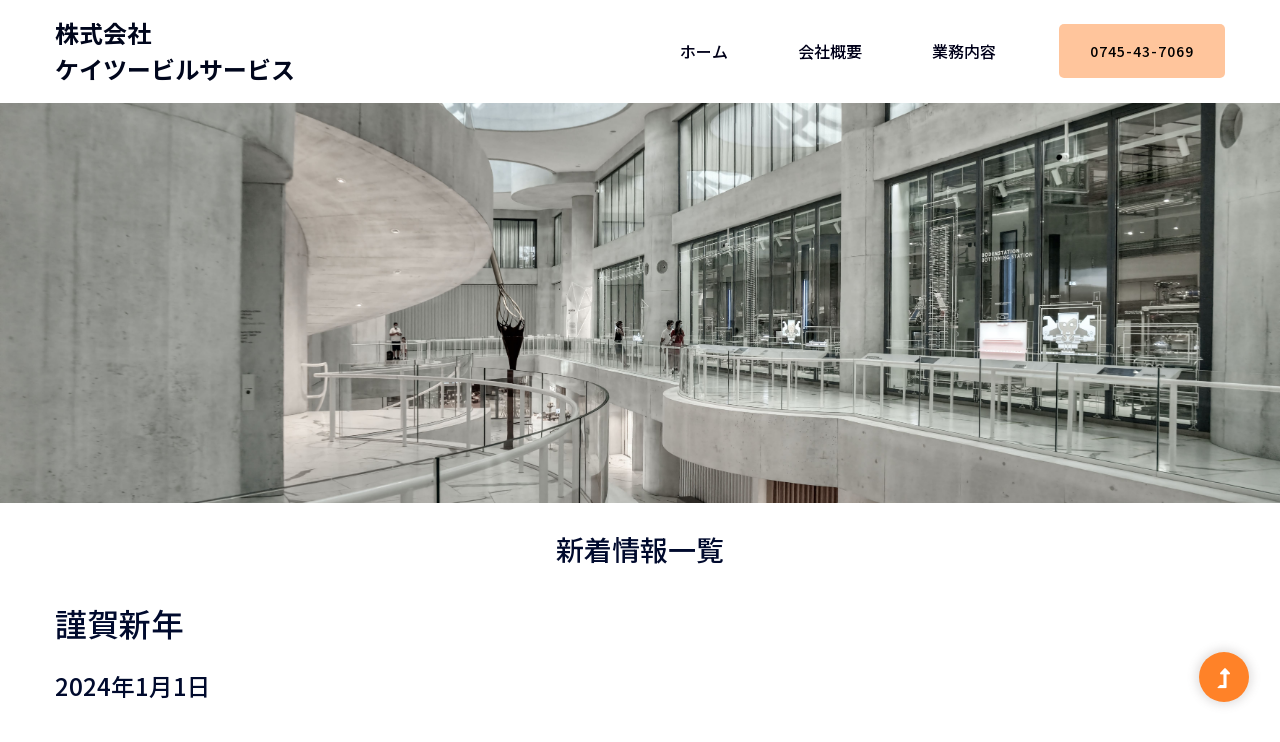

--- FILE ---
content_type: text/html;charset=utf-8
request_url: https://k2-bs.com/home/open_refer/5
body_size: 3277
content:
<!DOCTYPE html>
<html lang="ja">
    <head>
        <title>新着情報｜株式会社ケイツービルサービス </title>
        <meta charset="UTF-8">
        <meta name="viewport" content="width=device-width, initial-scale=1, shrink-to-fit=no">
        <meta http-equiv="Pragma" content="no-cache">
        <meta http-equiv="Cache-Control" content="no-cache">
        <meta name="keywords" content="">
        <meta name="description" content="">         
        <link rel="icon" href="https://k2-bs.com/icon.png" type="image/x-icon">
        <link rel="stylesheet" href="https://k2-bs.com/css/admin/ckeditor.css"> 
        <link rel="stylesheet" href="https://k2-bs.com/css/sitecss/importdev02.css">     
        <link rel="stylesheet" href="https://fonts.googleapis.com/css?family=Inter:300italic,400italic,600italic,700italic,800italic,400,300,600,700,800&amp;display=swap">
               
    </head>
    <body >
        <div class="wrapOriginal"></div>
        <div id="preloader-active">
            <div class="preloader d-flex align-items-center justify-content-center">
                <div class="preloader-inner position-relative">
                    <div class="preloader-circle"></div>
                    <div class="preloader-img pere-text">
                        ローディング
                    </div>
                </div>
            </div>
        </div>
        <header>
            <section class="prview1 " id="view1">
                <div class="header-area header-transparent">
                    <div class="main-header  header-sticky">
                        <div class="container-fluid">
                            <div class="row align-items-center">
                                <div class="col-xl-4 col-lg-4 col-md-9">
                                    <div class="logo">
                                        <a id="a_img1_view" href="https://k2-bs.com/" class="font-weight-bold" style="color:#00061C; font-size: 1.5em;">
                                            株式会社<br>ケイツービルサービス
                                        </a>
                                    </div>
                                </div>
                                <div class="col-xl-8 col-lg-8 col-md-3">
                                    <div class="menu-main d-flex align-items-center justify-content-end">
                                        <div class="main-menu f-right d-none d-lg-block">
                                            <nav>
                                                <ul id="navigation">
                                                    <li class=""><a href="https://k2-bs.com/home/index">ホーム</a></li>
                                                    <li class=""><a href="https://k2-bs.com/home/about">会社概要</a></li>
                                                    <li class=""><a href="https://k2-bs.com/home/service">業務内容</a></li>
                                                </ul>
                                            </nav>
                                        </div>
                                        <div class="header-right-btn f-right d-none d-lg-block">
                                            <a href="tel:0745-43-7069" class="btn header-btn">0745-43-7069</a>
                                        </div>
                                    </div>
                                </div>
                                <div class="col-12">
                                    <div class="mobile_menu d-block d-lg-none"></div>
                                </div>
                            </div>
                        </div>
                    </div>
                </div>
            </section>
        </header>             
 <input type="hidden" name="" id="c_color_bg" value="#FF8228">
    <input type="hidden" name="" id="c_color_text" value="#000000">
    <input type="hidden" name="" id="c_category1_id" value="208">  
    <input type="hidden" name="" id="linkcss_view" value="https://k2-bs.com/css/sitecss">  
        <style>.about_top{height: 400px;}</style>
<section class="bg-mouse-hover prview2">
    <div class="about_top" id="n_img1_view" style="background-image: url(https://k2-bs.com/images/siteimg/sliderfooter2.jpg)">
        <div class="container">
            <div class="row">
                <div class="col-md-12">
                    <div class="text-center pt-100 ab_text">
                    </div>
                </div>
            </div>
        </div>
    </div>
    <div class="container ab_contents">
        <div class="row about-content-center">
            <div class="col-lg-8 col-md-10">
                <div class="text-center">
                    <h2 id="c_title1_view"></h2>
                    <h3 id="c_info2_view">新着情報一覧</h3>
                </div>
            </div>
        </div>
    </div>
</section>
<section class="contact_section layout_padding">
    <div class="container">
        <div class="row">
            <div class="col-sm-12">	 	
                <div class="open_page">
 
      
                    <h2 class="news_open1">謹賀新年</h2>
                    <div class="news-detail">
                        <h4 class="news-date">2024年1月1日</h4>
                        
                        <div class="row text-center">                            
   
   
   
                        </div>  
                        <div class="open-comment ck-content mt-2"><p>あけましておめでとうございます</p><p>皆様には、幸多き新春をお迎えのこととお喜び申し上げます。</p><p>旧年中は大変お世話になりまして、誠にありがとうございました。</p><p>本年も社員一同一丸となってより良いサービスの提供に全力を</p><p>尽くしてまいりますので引き続きご支援いただきますようお願い申し上げます。</p><p>&nbsp;</p><p>　　　　　　　　　　　２０２４年　元旦</p><p>&nbsp;</p><p>　　　　　　　　　　　株式会社ケイツービルサービス</p><p>&nbsp;</p><p>　　　　　　　　　　　代表取締役　　釜矢　英治　　取締役副社長　米田　博哉</p><p>　　　　　　　　　　　　</p></div>
     
                    <div class="col-md-12 text-center mb-5 mt-5">                         
                        <input class="btn btn-success" type="button" onclick="location.href = 'https://k2-bs.com/home'" value="トップへ戻る" />                        
                    </div>
                </div> 
            </div> 
        </div> 
    </div> 
</section>


<section class="prview7 " id="view7">
    <footer>
        <!-- Footer Start-->
        <div class="footer-area">
            <div class="container">
                <div class="footer-top footer-padding">
                    <div class="row justify-content-between">
                        <div class="col-md-5 col-sm-6">
                            <div class="single-footer-caption mb-50">
                                <div class="single-footer-caption mb-30">
                                    <!-- logo -->
                                    <div class="footer-logo ">
                                        <div class="footerk2Center">
                                            <a id="a_img10_view" href="#" class="font-weight-bold bottomk2">
                                                株式会社 ケイツービルサービス
                                                <img id="img10_view" src="https://k2-bs.com/images/base/not_registered.png"  hidden   width="35px"/>
                                            </a>
                                            <p></p>
                                            <p class="fontwhite">住所　奈良県大和高田市田井新町6-6</p>
                                            <p class="fontwhite">郵便番号:635-0047</p>
                                            <p class="fontwhite">TEL:0745-43-7069</p>
                                            <p class="fontwhite">FAX:0745-51-3069</p>
                                        </div>
                                    </div>
                                    <div class="footer-pera">

                                    </div>
                                </div>
                            </div>
                        </div>
                        <div class="col-md-5 col-sm-6 ">
                            <div class="single-footer-caption mb-50">
                                <div class="">
                                    <div class="footer-tittle footermenuCenter">
                                        <h4>メニュー</h4>
                                        <ul>
                                            <li class="menu_active"><a href="https://k2-bs.com/home/index">ホーム</a></li>
                                            <li class="menu_active1"><a href="https://k2-bs.com/home/about">会社概要</a></li>
                                            <li class="menu_active3"><a href="https://k2-bs.com/home/service">業務内容</a></li>
                                        </ul>
                                    </div>
                                </div>
                            </div>
                        </div>
                        <section class="banaCenter  col-12">
                            <div class="container">
                                <div class="row">
                                    <div class="col-lg-12 col-xl-4" ><a href="https://k2-bs.com/home/service#linkgo1"><p class="bananame">設備部門</p><img class="rounded mx-auto d-block" src="https://k2-bs.com/images/siteimg/gyoumugaiyou/setubi2_bana.jpeg" alt="設備部門"></a></div>
                                    <div class="col-lg-12 col-xl-4" ><a href="https://k2-bs.com/home/service#linkgo2"><p class="bananame">定期（特別）清掃部門</p><img class="rounded mx-auto d-block" src="https://k2-bs.com/images/siteimg/gyoumugaiyou/teikiseisou3_bana.jpeg" alt="定期（特別）清掃部門"></a></div>
                                    <div class="col-lg-12 col-xl-4" ><a href="https://k2-bs.com/home/service#linkgo3"><p class="bananame">環境衛生管理業務部門</p><img class="rounded mx-auto d-block" src="https://k2-bs.com/images/siteimg/gyoumugaiyou/kankyoueisei3_bana.jpeg" alt="環境衛生管理業務部門"></a></div>
                                </div>
                            </div>
                        </section>
                        <div class="footer-copy-right text-center" style="margin: 0 auto;">
                            <p id="footer2txt_view">株式会社ケイツービルサービス All right Reserved</p>
                        </div>
                    </div>
                </div>
            </div>
        </div>
        <!-- Footer End-->
    </footer>
</section>
<div id="back-top" >
    <a title="Go to Top" href="#"> <i class="fas fa-level-up-alt"></i></a>
</div>

<script src="https://k2-bs.com/javascript/vendor/modernizr-3.5.0.min.js"></script>
<script src="https://k2-bs.com/javascript/vendor/jquery-1.12.4.min.js"></script>
<script src="https://k2-bs.com/javascript/popper.min.js"></script>
<script src="https://k2-bs.com/javascript/bootstrap.min.js"></script>
<script src="https://k2-bs.com/javascript/jquery.slicknav.min.js"></script>
<script src="https://k2-bs.com/javascript/owl.carousel.min.js"></script>
<script src="https://k2-bs.com/javascript/slick.min.js"></script>
<script src="https://k2-bs.com/javascript/wow.min.js"></script>
<script src="https://k2-bs.com/javascript/animated.headline.js"></script>
<script src="https://k2-bs.com/javascript/jquery.magnific-popup.js"></script>
<script src="https://k2-bs.com/javascript/jquery.nice-select.min.js"></script>
<script src="https://k2-bs.com/javascript/jquery.sticky.js"></script>
<script src="https://k2-bs.com/javascript/jquery.ajaxchimp.min.js"></script>
<script src="https://k2-bs.com/javascript/plugins.js"></script>
<script src="https://k2-bs.com/javascript/jquery.matchHeight.js"></script>
<script src="https://k2-bs.com/javascript/main.js"></script>
    
</body>
</html>

--- FILE ---
content_type: text/css
request_url: https://k2-bs.com/css/admin/ckeditor.css
body_size: 87
content:
.ck-content .text-tiny {
    font-size: .7em;
    line-height: .7em;
}
.ck-content .text-small {
    font-size: .85em;
    line-height: .85em;
}
.ck-content .text-big {
    font-size: 1.4em;
    line-height: 1em;
}
.ck-content .text-huge {
    font-size: 1.8em;
    line-height: 1.2em;
}
.ck-content a:hover {
    color: #0056b3;
    text-decoration-line: underline;
    text-underline-offset: 5px;
}

--- FILE ---
content_type: text/css
request_url: https://k2-bs.com/css/sitecss/importdev02.css
body_size: 82
content:
@charset "utf-8";

/* Base
========================================== */
@import "bootstrap.min.css";
@import "owl.carousel.min.css";
@import "slicknav.css";
@import "flaticon.css";
@import "animate.min.css";
@import "magnific-popup.css";
@import "fontawesome-all.min.css";
@import "themify-icons.css";
@import "slick.css";
@import "nice-select.css";
@import "style.css";
@import "new.css";


--- FILE ---
content_type: text/css
request_url: https://k2-bs.com/css/sitecss/flaticon.css
body_size: 307
content:
	/*
  	Flaticon icon font: Flaticon
  	Creation date: 28/03/2020 11:06
  	*/

@font-face {
  font-family: "Flaticon";
  src: url("fonts/Flaticon.eot");
  src: url("fonts/Flaticon.eot?#iefix") format("embedded-opentype"),
       url("fonts/Flaticon.woff2") format("woff2"),
       url("fonts/Flaticon.woff") format("woff"),
       url("fonts/Flaticon.ttf") format("truetype"),
       url("fonts/Flaticon.svg#Flaticon") format("svg");
  font-weight: normal;
  font-style: normal;
}

@media screen and (-webkit-min-device-pixel-ratio:0) {
  @font-face {
    font-family: "Flaticon";
    src: url("fonts/Flaticon.svg#Flaticon") format("svg");
  }
}

[class^="flaticon-"]:before, [class*=" flaticon-"]:before,
[class^="flaticon-"]:after, [class*=" flaticon-"]:after {   
  font-family: Flaticon;
font-style: normal;
}

.flaticon-like:before { content: "\f100"; }
.flaticon-clock:before { content: "\f101"; }
.flaticon-money:before { content: "\f102"; }
.flaticon-work:before { content: "\f103"; }
.flaticon-loan:before { content: "\f104"; }
.flaticon-loan-1:before { content: "\f105"; }

--- FILE ---
content_type: text/css
request_url: https://k2-bs.com/css/sitecss/style.css
body_size: 29196
content:
/* Theme Description
-------------------------------------------------

	  Theme Name:
	  Author:
	  Support:
	  Description:
	  Version:
	  
------------------------------------------------- 
*/
/* CSS Index
-------------------------------------------------

	1. Theme default css
	2. header
	3. slider
	4. about-area
	5. features-box
	6. department
	7. team
	8. video-area
	9. counter
	10. footer

-------------------------------------------------
*/
/*-------------   Color Variable  --------------*/
/*-------------Color include--------------*/
/*-- Background color---*/
/*@import url("https://fonts.googleapis.com/css?family=Rubik:300,400,500,700,900|Rufina:400,700&display=swap");*/
/*@import url(http://fonts.googleapis.com/earlyaccess/notosansjp.css);*/
@import url(//fonts.googleapis.com/earlyaccess/notosansjp.css); 

a{
    text-decoration: none;
}
/* line 56, ../../../sponDon TI/Running Project/259.Finance_HTML/assets/scss/_color.scss */
.white-bg {
  background: #ffffff;
}

/* line 59, ../../../sponDon TI/Running Project/259.Finance_HTML/assets/scss/_color.scss */
.gray-bg {
  background: #f5f5f5;
}

/* line 63, ../../../sponDon TI/Running Project/259.Finance_HTML/assets/scss/_color.scss */
.gray-bg {
  background: #f7f7fd;
}

/* line 66, ../../../sponDon TI/Running Project/259.Finance_HTML/assets/scss/_color.scss */
.white-bg {
  background: #ffffff;
}

/* line 69, ../../../sponDon TI/Running Project/259.Finance_HTML/assets/scss/_color.scss */
.black-bg {
  background: #16161a;
}

/* line 72, ../../../sponDon TI/Running Project/259.Finance_HTML/assets/scss/_color.scss */
.theme-bg {
  background: #3589f1;
}

/* line 75, ../../../sponDon TI/Running Project/259.Finance_HTML/assets/scss/_color.scss */
.brand-bg {
  background: #f1f4fa;
}

/* line 78, ../../../sponDon TI/Running Project/259.Finance_HTML/assets/scss/_color.scss */
.testimonial-bg {
  background: #f9fafc;
}

/*--- color------*/
/* line 84, ../../../sponDon TI/Running Project/259.Finance_HTML/assets/scss/_color.scss */
.white-color {
  color: #ffffff;
}

/* line 87, ../../../sponDon TI/Running Project/259.Finance_HTML/assets/scss/_color.scss */
.black-color {
  color: #16161a;
}

/* line 90, ../../../sponDon TI/Running Project/259.Finance_HTML/assets/scss/_color.scss */
.theme-color {
  color: #3589f1;
}

/*------------------- Responsive --------------------------*/
/*
	@include transition(.4s);
	color:$theme-color;
*/
/* line 63, ../../../sponDon TI/Running Project/259.Finance_HTML/assets/scss/_variables.scss */
.boxed-btn {
  background: #fff;
  color: #3589f1 !important;
  display: inline-block;
  padding: 18px 44px;
  font-family: 'Noto Sans JP', sans-serif;
  font-size: 14px;
  font-weight: 400;
  border: 0;
  border: 1px solid #3589f1;
  letter-spacing: 3px;
  text-align: center;
  color: #3589f1;
  text-transform: uppercase;
  cursor: pointer;
}

/* line 80, ../../../sponDon TI/Running Project/259.Finance_HTML/assets/scss/_variables.scss */
.boxed-btn:hover {
  background: #3589f1;
  color: #fff !important;
  border: 1px solid #3589f1;
}

/* line 85, ../../../sponDon TI/Running Project/259.Finance_HTML/assets/scss/_variables.scss */
.boxed-btn:focus {
  outline: none;
}

/* line 88, ../../../sponDon TI/Running Project/259.Finance_HTML/assets/scss/_variables.scss */
.boxed-btn.large-width {
  width: 220px;
}

/*--
    - Overlay
------------------------------------------*/
/* line 4, ../../../sponDon TI/Running Project/259.Finance_HTML/assets/scss/_overlay.scss */
[data-overlay] {
  position: relative;
  background-size: cover;
  background-repeat: no-repeat;
  background-position: center center;
}

/* line 9, ../../../sponDon TI/Running Project/259.Finance_HTML/assets/scss/_overlay.scss */
[data-overlay]::before {
  position: absolute;
  left: 0;
  top: 0;
  right: 0;
  bottom: 0;
  content: "";
}

/*-- Overlay Opacity --*/
/* line 22, ../../../sponDon TI/Running Project/259.Finance_HTML/assets/scss/_overlay.scss */
[data-opacity="1"]::before {
  opacity: 0.1;
}

/* line 27, ../../../sponDon TI/Running Project/259.Finance_HTML/assets/scss/_overlay.scss */
[data-opacity="2"]::before {
  opacity: 0.2;
}

/* line 32, ../../../sponDon TI/Running Project/259.Finance_HTML/assets/scss/_overlay.scss */
[data-opacity="3"]::before {
  opacity: 0.3;
}

/* line 37, ../../../sponDon TI/Running Project/259.Finance_HTML/assets/scss/_overlay.scss */
[data-opacity="4"]::before {
  opacity: 0.4;
}

/* line 42, ../../../sponDon TI/Running Project/259.Finance_HTML/assets/scss/_overlay.scss */
[data-opacity="5"]::before {
  opacity: 0.5;
}

/* line 47, ../../../sponDon TI/Running Project/259.Finance_HTML/assets/scss/_overlay.scss */
[data-opacity="6"]::before {
  opacity: 0.6;
}

/* line 52, ../../../sponDon TI/Running Project/259.Finance_HTML/assets/scss/_overlay.scss */
[data-opacity="7"]::before {
  opacity: 0.7;
}

/* line 57, ../../../sponDon TI/Running Project/259.Finance_HTML/assets/scss/_overlay.scss */
[data-opacity="8"]::before {
  opacity: 0.8;
}

/* line 62, ../../../sponDon TI/Running Project/259.Finance_HTML/assets/scss/_overlay.scss */
[data-opacity="9"]::before {
  opacity: 0.9;
}

/* 1. Theme default css */
/* line 4, ../../../sponDon TI/Running Project/259.Finance_HTML/assets/scss/_common.scss */
body {
  font-family: 'Noto Sans JP', sans-serif;
  font-weight: normal;
  font-style: normal;
}

/* line 9, ../../../sponDon TI/Running Project/259.Finance_HTML/assets/scss/_common.scss */
h1,
h2,
h3,
h4,
h5,
h6 {
  font-family: 'Noto Sans JP', sans-serif;
  color: #000a2d;
  margin-top: 30px;
  font-style: normal;
  font-weight: 500;
  text-transform: normal;
}

/* line 23, ../../../sponDon TI/Running Project/259.Finance_HTML/assets/scss/_common.scss */
p {
  font-family: 'Noto Sans JP', sans-serif;
  color: #000;
  font-size: 16px;
  line-height: 30px;
  margin-bottom: 15px;
  font-weight: normal;
}

/* line 34, ../../../sponDon TI/Running Project/259.Finance_HTML/assets/scss/_common.scss */
.bg-img-1 {
  background-image: url(../img/slider/slider-img-1.jpg);
}

/* line 37, ../../../sponDon TI/Running Project/259.Finance_HTML/assets/scss/_common.scss */
.bg-img-2 {
  background-image: url(../img/background-img/bg-img-2.jpg);
}

/* line 40, ../../../sponDon TI/Running Project/259.Finance_HTML/assets/scss/_common.scss */
.cta-bg-1 {
  background-image: url(../img/background-img/bg-img-3.jpg);
}

/* line 45, ../../../sponDon TI/Running Project/259.Finance_HTML/assets/scss/_common.scss */
.img {
  max-width: 100%;
  -webkit-transition: all 0.3s ease-out 0s;
  -moz-transition: all 0.3s ease-out 0s;
  -ms-transition: all 0.3s ease-out 0s;
  -o-transition: all 0.3s ease-out 0s;
  transition: all 0.3s ease-out 0s;
}

/* line 49, ../../../sponDon TI/Running Project/259.Finance_HTML/assets/scss/_common.scss */
.f-left {
  float: left;
}

/* line 52, ../../../sponDon TI/Running Project/259.Finance_HTML/assets/scss/_common.scss */
.f-right {
  float: right;
}

/* line 55, ../../../sponDon TI/Running Project/259.Finance_HTML/assets/scss/_common.scss */
.fix {
  overflow: hidden;
}

/* line 58, ../../../sponDon TI/Running Project/259.Finance_HTML/assets/scss/_common.scss */
.clear {
  clear: both;
}

/* line 62, ../../../sponDon TI/Running Project/259.Finance_HTML/assets/scss/_common.scss */
a,
.button {
  -webkit-transition: all 0.3s ease-out 0s;
  -moz-transition: all 0.3s ease-out 0s;
  -ms-transition: all 0.3s ease-out 0s;
  -o-transition: all 0.3s ease-out 0s;
  transition: all 0.3s ease-out 0s;
}

/* line 66, ../../../sponDon TI/Running Project/259.Finance_HTML/assets/scss/_common.scss */
a:focus,
.button:focus {
  text-decoration: none;
  outline: none;
}

/* line 71, ../../../sponDon TI/Running Project/259.Finance_HTML/assets/scss/_common.scss */
a {
  color: #635c5c;
}

/* line 74, ../../../sponDon TI/Running Project/259.Finance_HTML/assets/scss/_common.scss */
a:hover {
  color: #fff;
}

/* line 77, ../../../sponDon TI/Running Project/259.Finance_HTML/assets/scss/_common.scss */
a:focus,
a:hover,
.portfolio-cat a:hover,
.footer -menu li a:hover {
  text-decoration: none;
}

/* line 83, ../../../sponDon TI/Running Project/259.Finance_HTML/assets/scss/_common.scss */
a,
button {
  color: #fff;
  outline: medium none;
}

/* line 88, ../../../sponDon TI/Running Project/259.Finance_HTML/assets/scss/_common.scss */
button:focus, input:focus, input:focus, textarea, textarea:focus {
  outline: 0;
}

/* line 89, ../../../sponDon TI/Running Project/259.Finance_HTML/assets/scss/_common.scss */
.uppercase {
  text-transform: uppercase;
}

/* line 93, ../../../sponDon TI/Running Project/259.Finance_HTML/assets/scss/_common.scss */
input:focus::-moz-placeholder {
  opacity: 0;
  -webkit-transition: .4s;
  -o-transition: .4s;
  transition: .4s;
}

/* line 100, ../../../sponDon TI/Running Project/259.Finance_HTML/assets/scss/_common.scss */
.capitalize {
  text-transform: capitalize;
}

/* line 104, ../../../sponDon TI/Running Project/259.Finance_HTML/assets/scss/_common.scss */
h1 a,
h2 a,
h3 a,
h4 a,
h5 a,
h6 a {
  color: inherit;
}

/* line 113, ../../../sponDon TI/Running Project/259.Finance_HTML/assets/scss/_common.scss */
ul {
  margin: 0px;
  padding: 0px;
}

/* line 117, ../../../sponDon TI/Running Project/259.Finance_HTML/assets/scss/_common.scss */
li {
  list-style: none;
}

/* line 121, ../../../sponDon TI/Running Project/259.Finance_HTML/assets/scss/_common.scss */
hr {
  border-bottom: 1px solid #eceff8;
  border-top: 0 none;
  margin: 30px 0;
  padding: 0;
}

/* Theme-overlay */
/* line 129, ../../../sponDon TI/Running Project/259.Finance_HTML/assets/scss/_common.scss */
.theme-overlay {
  position: relative;
}

/* line 132, ../../../sponDon TI/Running Project/259.Finance_HTML/assets/scss/_common.scss */
.theme-overlay::before {
  background: #1696e7 none repeat scroll 0 0;
  content: "";
  height: 100%;
  left: 0;
  opacity: 0.6;
  position: absolute;
  top: 0;
  width: 100%;
}

/* line 142, ../../../sponDon TI/Running Project/259.Finance_HTML/assets/scss/_common.scss */
.overlay {
  position: relative;
  z-index: 0;
}

/* line 146, ../../../sponDon TI/Running Project/259.Finance_HTML/assets/scss/_common.scss */
.overlay::before {
  position: absolute;
  content: "";
  top: 0;
  left: 0;
  width: 100%;
  height: 100%;
  z-index: -1;
}

/* line 156, ../../../sponDon TI/Running Project/259.Finance_HTML/assets/scss/_common.scss */
.overlay2 {
  position: relative;
  z-index: 0;
}

/* line 160, ../../../sponDon TI/Running Project/259.Finance_HTML/assets/scss/_common.scss */
.overlay2::before {
  position: absolute;
  content: "";
  background-color: #2E2200;
  top: 0;
  left: 0;
  width: 100%;
  height: 100%;
  z-index: -1;
  opacity: 0.5;
}

/* line 173, ../../../sponDon TI/Running Project/259.Finance_HTML/assets/scss/_common.scss */
.section-padding {
  padding-top: 120px;
  padding-bottom: 120px;
}

/* line 177, ../../../sponDon TI/Running Project/259.Finance_HTML/assets/scss/_common.scss */
.separator {
  border-top: 1px solid #f2f2f2;
}

/* line 181, ../../../sponDon TI/Running Project/259.Finance_HTML/assets/scss/_common.scss */
.mb-90 {
  margin-bottom: 90px;
}

@media (max-width: 767px) {
  /* line 181, ../../../sponDon TI/Running Project/259.Finance_HTML/assets/scss/_common.scss */
  .mb-90 {
    margin-bottom: 30px;
  }
}

@media (min-width: 768px) and (max-width: 991px) {
  /* line 181, ../../../sponDon TI/Running Project/259.Finance_HTML/assets/scss/_common.scss */
  .mb-90 {
    margin-bottom: 45px;
  }
}

/* owl-carousel button style */
/* line 193, ../../../sponDon TI/Running Project/259.Finance_HTML/assets/scss/_common.scss */
.owl-carousel .owl-nav div {
  background: rgba(255, 255, 255, 0.8) none repeat scroll 0 0;
  height: 40px;
  left: 20px;
  line-height: 40px;
  font-size: 22px;
  color: #646464;
  opacity: 1;
  visibility: visible;
  position: absolute;
  text-align: center;
  top: 50%;
  transform: translateY(-50%);
  transition: all 0.3s ease 0s;
  width: 40px;
}

/* line 212, ../../../sponDon TI/Running Project/259.Finance_HTML/assets/scss/_common.scss */
.owl-carousel .owl-nav div.owl-next {
  left: auto;
  right: -30px;
}

/* line 215, ../../../sponDon TI/Running Project/259.Finance_HTML/assets/scss/_common.scss */
.owl-carousel .owl-nav div.owl-next i {
  position: relative;
  right: 0;
  top: 1px;
}

/* line 222, ../../../sponDon TI/Running Project/259.Finance_HTML/assets/scss/_common.scss */
.owl-carousel .owl-nav div.owl-prev i {
  position: relative;
  right: 1px;
  top: 0px;
}

/* line 232, ../../../sponDon TI/Running Project/259.Finance_HTML/assets/scss/_common.scss */
.owl-carousel:hover .owl-nav div {
  opacity: 1;
  visibility: visible;
}

/* line 235, ../../../sponDon TI/Running Project/259.Finance_HTML/assets/scss/_common.scss */
.owl-carousel:hover .owl-nav div:hover {
  color: #fff;
  background: #ff3500;
}

/* line 245, ../../../sponDon TI/Running Project/259.Finance_HTML/assets/scss/_common.scss */
.btn {
  background: #000a2d;
  border-radius: 5px;
  text-transform: uppercase;
  font-family: 'Noto Sans JP', sans-serif;
  color: #fff;
  font-size: 14px;
  padding: 27px 44px;
  -moz-user-select: none;
  cursor: pointer;
  display: inline-block;
  font-weight: 500;
  letter-spacing: 1px;
  line-height: 0;
  margin-bottom: 0;
  margin: 10px;
  cursor: pointer;
  transition: color 0.4s linear;
  position: relative;
  z-index: 1;
  border: 0;
  overflow: hidden;
  margin: 0;
}

/* line 271, ../../../sponDon TI/Running Project/259.Finance_HTML/assets/scss/_common.scss */
.btn::before {
  content: "";
  position: absolute;
  left: 0;
  top: 0;
  width: 101%;
  height: 101%;
  background: #3589f1;
  z-index: 1;
  border-radius: 5px;
  transition: transform 0.5s;
  transition-timing-function: ease;
  transform-origin: 0 0;
  transition-timing-function: cubic-bezier(0.5, 1.6, 0.4, 0.7);
  transform: scaleX(0);
  border-radius: 0;
}

/* line 290, ../../../sponDon TI/Running Project/259.Finance_HTML/assets/scss/_common.scss */
.btn:hover::before {
  transform: scaleX(1);
  color: #fff !important;
  z-index: -1;
}

/* line 296, ../../../sponDon TI/Running Project/259.Finance_HTML/assets/scss/_common.scss */
.header-btn {
  padding: 27px 31px;
  background: #3589f1;
}

/* line 299, ../../../sponDon TI/Running Project/259.Finance_HTML/assets/scss/_common.scss */
.header-btn::before {
  background: #2171d3;
}

/* line 304, ../../../sponDon TI/Running Project/259.Finance_HTML/assets/scss/_common.scss */
.apply-btn {
  padding: 27px 44px;
  background: #ff872d;
  border-radius: 0;
}

/* line 308, ../../../sponDon TI/Running Project/259.Finance_HTML/assets/scss/_common.scss */
.apply-btn::before {
  background: #e66e13;
  border-radius: 0;
}

/* line 314, ../../../sponDon TI/Running Project/259.Finance_HTML/assets/scss/_common.scss */
.hero-btn {
  background: #0b1416;
  padding: 30px 36px;
  box-shadow: 0px 10px 30px 0px rgba(249, 248, 249, 0.1);
}

/* line 318, ../../../sponDon TI/Running Project/259.Finance_HTML/assets/scss/_common.scss */
.hero-btn::before {
  background: #3589f1;
}

/* line 323, ../../../sponDon TI/Running Project/259.Finance_HTML/assets/scss/_common.scss */
.white-btn {
  background: #fff;
  color: #020230;
}

/* line 328, ../../../sponDon TI/Running Project/259.Finance_HTML/assets/scss/_common.scss */
.btn.focus, .btn:focus {
  outline: 0;
  box-shadow: none;
}

/* line 335, ../../../sponDon TI/Running Project/259.Finance_HTML/assets/scss/_common.scss */
.list-btn {
  width: 100%;
  border-radius: 5px;
}

/* line 339, ../../../sponDon TI/Running Project/259.Finance_HTML/assets/scss/_common.scss */
.border-btn {
  border: 2px solid #3589f1;
  color: #3589f1;
  font: "Rufina", serif;
  background: none;
  border-radius: 5px;
  -moz-user-select: none;
  padding: 28px 50px;
  margin: 10px;
  text-transform: uppercase;
  cursor: pointer;
  display: inline-block;
  font-size: 14px;
  font-weight: 500;
  letter-spacing: 1px;
  margin-bottom: 0;
  position: relative;
  transition: color 0.4s linear;
  position: relative;
  overflow: hidden;
  margin: 0;
}

/* line 360, ../../../sponDon TI/Running Project/259.Finance_HTML/assets/scss/_common.scss */
.border-btn::before {
  border: 2px solid transparent;
  content: "";
  position: absolute;
  left: 0;
  top: 0;
  width: 100%;
  height: 100%;
  background: #3589f1;
  z-index: -1;
  transition: transform 0.5s;
  transition-timing-function: ease;
  transform-origin: 0 0;
  transition-timing-function: cubic-bezier(0.5, 1.6, 0.4, 0.7);
  transform: scaleY(0);
  border-radius: 0;
}

/* line 379, ../../../sponDon TI/Running Project/259.Finance_HTML/assets/scss/_common.scss */
.border-btn:hover::before {
  transform: scaleY(1);
  order: 2px solid transparent;
}

/* line 385, ../../../sponDon TI/Running Project/259.Finance_HTML/assets/scss/_common.scss */
.send-btn {
  background: #3589f1;
  color: #fff;
  font-size: 14px;
  width: 100%;
  height: 55px;
  border: none;
  border-radius: 5px;
  cursor: pointer;
  transition: color 0.4s linear;
  position: relative;
  overflow: hidden;
  z-index: 1;
}

/* line 399, ../../../sponDon TI/Running Project/259.Finance_HTML/assets/scss/_common.scss */
.send-btn::before {
  border: 2px solid transparent;
  content: "";
  position: absolute;
  left: 0;
  top: 0;
  width: 100%;
  height: 100%;
  background: #e6373d;
  color: #3589f1;
  z-index: -1;
  transition: transform 0.5s;
  transition-timing-function: ease;
  transform-origin: 0 0;
  transition-timing-function: cubic-bezier(0.5, 1.6, 0.4, 0.7);
  transform: scaleX(0);
}

/* line 418, ../../../sponDon TI/Running Project/259.Finance_HTML/assets/scss/_common.scss */
.send-btn:hover::before {
  transform: scaleY(1);
  order: 2px solid transparent;
  color: red;
}

/* button style */
/* line 429, ../../../sponDon TI/Running Project/259.Finance_HTML/assets/scss/_common.scss */
.breadcrumb > .active {
  color: #888;
}

/* scrollUp */
/* line 433, ../../../sponDon TI/Running Project/259.Finance_HTML/assets/scss/_common.scss */
#scrollUp, #back-top {
  background: #3589f1;
  height: 50px;
  width: 50px;
  right: 31px;
  bottom: 18px;
  position: fixed;
  color: #fff;
  font-size: 20px;
  text-align: center;
  border-radius: 50%;
  line-height: 48px;
  border: 2px solid transparent;
  box-shadow: 0 0 10px 3px rgba(108, 98, 98, 0.2);
  z-index: 9;
}

@media (max-width: 575px) {
  /* line 433, ../../../sponDon TI/Running Project/259.Finance_HTML/assets/scss/_common.scss */
  #scrollUp, #back-top {
    right: 16px;
  }
}

/* line 450, ../../../sponDon TI/Running Project/259.Finance_HTML/assets/scss/_common.scss */
#scrollUp a i, #back-top a i {
  display: block;
  line-height: 50px;
}

/* line 457, ../../../sponDon TI/Running Project/259.Finance_HTML/assets/scss/_common.scss */
#scrollUp:hover {
  color: #fff;
}

/* Sticky*/
/* line 462, ../../../sponDon TI/Running Project/259.Finance_HTML/assets/scss/_common.scss */
.sticky-bar {
  left: 0;
  margin: auto;
  position: fixed;
  top: 0;
  width: 100%;
  -webkit-box-shadow: 0 10px 15px rgba(25, 25, 25, 0.1);
  box-shadow: 0 10px 15px rgba(25, 25, 25, 0.1);
  z-index: 9999;
  -webkit-animation: 300ms ease-in-out 0s normal none 1 running fadeInDown;
  animation: 300ms ease-in-out 0s normal none 1 running fadeInDown;
  -webkit-box-shadow: 0 10px 15px rgba(25, 25, 25, 0.1);
  background: #fff;
}

/* Sticky end */
/*--- Margin & Padding --*/
/*-- Margin Top --*/
/* line 487, ../../../sponDon TI/Running Project/259.Finance_HTML/assets/scss/_common.scss */
.mt-5 {
  margin-top: 5px;
}

/* line 487, ../../../sponDon TI/Running Project/259.Finance_HTML/assets/scss/_common.scss */
.mt-10 {
  margin-top: 10px;
}

/* line 487, ../../../sponDon TI/Running Project/259.Finance_HTML/assets/scss/_common.scss */
.mt-15 {
  margin-top: 15px;
}

/* line 487, ../../../sponDon TI/Running Project/259.Finance_HTML/assets/scss/_common.scss */
.mt-20 {
  margin-top: 20px;
}

/* line 487, ../../../sponDon TI/Running Project/259.Finance_HTML/assets/scss/_common.scss */
.mt-25 {
  margin-top: 25px;
}

/* line 487, ../../../sponDon TI/Running Project/259.Finance_HTML/assets/scss/_common.scss */
.mt-30 {
  margin-top: 30px;
}

/* line 487, ../../../sponDon TI/Running Project/259.Finance_HTML/assets/scss/_common.scss */
.mt-35 {
  margin-top: 35px;
}

/* line 487, ../../../sponDon TI/Running Project/259.Finance_HTML/assets/scss/_common.scss */
.mt-40 {
  margin-top: 40px;
}

/* line 487, ../../../sponDon TI/Running Project/259.Finance_HTML/assets/scss/_common.scss */
.mt-45 {
  margin-top: 45px;
}

/* line 487, ../../../sponDon TI/Running Project/259.Finance_HTML/assets/scss/_common.scss */
.mt-50 {
  margin-top: 50px;
}

/* line 487, ../../../sponDon TI/Running Project/259.Finance_HTML/assets/scss/_common.scss */
.mt-55 {
  margin-top: 55px;
}

/* line 487, ../../../sponDon TI/Running Project/259.Finance_HTML/assets/scss/_common.scss */
.mt-60 {
  margin-top: 60px;
}

/* line 487, ../../../sponDon TI/Running Project/259.Finance_HTML/assets/scss/_common.scss */
.mt-65 {
  margin-top: 65px;
}

/* line 487, ../../../sponDon TI/Running Project/259.Finance_HTML/assets/scss/_common.scss */
.mt-70 {
  margin-top: 70px;
}

/* line 487, ../../../sponDon TI/Running Project/259.Finance_HTML/assets/scss/_common.scss */
.mt-75 {
  margin-top: 75px;
}

/* line 487, ../../../sponDon TI/Running Project/259.Finance_HTML/assets/scss/_common.scss */
.mt-80 {
  margin-top: 80px;
}

/* line 487, ../../../sponDon TI/Running Project/259.Finance_HTML/assets/scss/_common.scss */
.mt-85 {
  margin-top: 85px;
}

/* line 487, ../../../sponDon TI/Running Project/259.Finance_HTML/assets/scss/_common.scss */
.mt-90 {
  margin-top: 90px;
}

/* line 487, ../../../sponDon TI/Running Project/259.Finance_HTML/assets/scss/_common.scss */
.mt-95 {
  margin-top: 95px;
}

/* line 487, ../../../sponDon TI/Running Project/259.Finance_HTML/assets/scss/_common.scss */
.mt-100 {
  margin-top: 100px;
}

/* line 487, ../../../sponDon TI/Running Project/259.Finance_HTML/assets/scss/_common.scss */
.mt-105 {
  margin-top: 105px;
}

/* line 487, ../../../sponDon TI/Running Project/259.Finance_HTML/assets/scss/_common.scss */
.mt-110 {
  margin-top: 110px;
}

/* line 487, ../../../sponDon TI/Running Project/259.Finance_HTML/assets/scss/_common.scss */
.mt-115 {
  margin-top: 115px;
}

/* line 487, ../../../sponDon TI/Running Project/259.Finance_HTML/assets/scss/_common.scss */
.mt-120 {
  margin-top: 120px;
}

/* line 487, ../../../sponDon TI/Running Project/259.Finance_HTML/assets/scss/_common.scss */
.mt-125 {
  margin-top: 125px;
}

/* line 487, ../../../sponDon TI/Running Project/259.Finance_HTML/assets/scss/_common.scss */
.mt-130 {
  margin-top: 130px;
}

/* line 487, ../../../sponDon TI/Running Project/259.Finance_HTML/assets/scss/_common.scss */
.mt-135 {
  margin-top: 135px;
}

/* line 487, ../../../sponDon TI/Running Project/259.Finance_HTML/assets/scss/_common.scss */
.mt-140 {
  margin-top: 140px;
}

/* line 487, ../../../sponDon TI/Running Project/259.Finance_HTML/assets/scss/_common.scss */
.mt-145 {
  margin-top: 145px;
}

/* line 487, ../../../sponDon TI/Running Project/259.Finance_HTML/assets/scss/_common.scss */
.mt-150 {
  margin-top: 150px;
}

/* line 487, ../../../sponDon TI/Running Project/259.Finance_HTML/assets/scss/_common.scss */
.mt-155 {
  margin-top: 155px;
}

/* line 487, ../../../sponDon TI/Running Project/259.Finance_HTML/assets/scss/_common.scss */
.mt-160 {
  margin-top: 160px;
}

/* line 487, ../../../sponDon TI/Running Project/259.Finance_HTML/assets/scss/_common.scss */
.mt-165 {
  margin-top: 165px;
}

/* line 487, ../../../sponDon TI/Running Project/259.Finance_HTML/assets/scss/_common.scss */
.mt-170 {
  margin-top: 170px;
}

/* line 487, ../../../sponDon TI/Running Project/259.Finance_HTML/assets/scss/_common.scss */
.mt-175 {
  margin-top: 175px;
}

/* line 487, ../../../sponDon TI/Running Project/259.Finance_HTML/assets/scss/_common.scss */
.mt-180 {
  margin-top: 180px;
}

/* line 487, ../../../sponDon TI/Running Project/259.Finance_HTML/assets/scss/_common.scss */
.mt-185 {
  margin-top: 185px;
}

/* line 487, ../../../sponDon TI/Running Project/259.Finance_HTML/assets/scss/_common.scss */
.mt-190 {
  margin-top: 190px;
}

/* line 487, ../../../sponDon TI/Running Project/259.Finance_HTML/assets/scss/_common.scss */
.mt-195 {
  margin-top: 195px;
}

/* line 487, ../../../sponDon TI/Running Project/259.Finance_HTML/assets/scss/_common.scss */
.mt-200 {
  margin-top: 200px;
}

/*-- Margin Bottom --*/
/* line 492, ../../../sponDon TI/Running Project/259.Finance_HTML/assets/scss/_common.scss */
.mb-5 {
  margin-bottom: 5px;
}

/* line 492, ../../../sponDon TI/Running Project/259.Finance_HTML/assets/scss/_common.scss */
.mb-10 {
  margin-bottom: 10px;
}

/* line 492, ../../../sponDon TI/Running Project/259.Finance_HTML/assets/scss/_common.scss */
.mb-15 {
  margin-bottom: 15px;
}

/* line 492, ../../../sponDon TI/Running Project/259.Finance_HTML/assets/scss/_common.scss */
.mb-20 {
  margin-bottom: 20px;
}

/* line 492, ../../../sponDon TI/Running Project/259.Finance_HTML/assets/scss/_common.scss */
.mb-25 {
  margin-bottom: 25px;
}

/* line 492, ../../../sponDon TI/Running Project/259.Finance_HTML/assets/scss/_common.scss */
.mb-30 {
  margin-bottom: 30px;
}

/* line 492, ../../../sponDon TI/Running Project/259.Finance_HTML/assets/scss/_common.scss */
.mb-35 {
  margin-bottom: 35px;
}

/* line 492, ../../../sponDon TI/Running Project/259.Finance_HTML/assets/scss/_common.scss */
.mb-40 {
  margin-bottom: 40px;
}

/* line 492, ../../../sponDon TI/Running Project/259.Finance_HTML/assets/scss/_common.scss */
.mb-45 {
  margin-bottom: 45px;
}

/* line 492, ../../../sponDon TI/Running Project/259.Finance_HTML/assets/scss/_common.scss */
.mb-50 {
  margin-top: 33px;
  margin-bottom: 50px;
}

/* line 492, ../../../sponDon TI/Running Project/259.Finance_HTML/assets/scss/_common.scss */
.mb-55 {
  margin-bottom: 55px;
}

/* line 492, ../../../sponDon TI/Running Project/259.Finance_HTML/assets/scss/_common.scss */
.mb-60 {
  margin-bottom: 60px;
}

/* line 492, ../../../sponDon TI/Running Project/259.Finance_HTML/assets/scss/_common.scss */
.mb-65 {
  margin-bottom: 65px;
}

/* line 492, ../../../sponDon TI/Running Project/259.Finance_HTML/assets/scss/_common.scss */
.mb-70 {
  margin-bottom: 70px;
}

/* line 492, ../../../sponDon TI/Running Project/259.Finance_HTML/assets/scss/_common.scss */
.mb-75 {
  margin-bottom: 75px;
}

/* line 492, ../../../sponDon TI/Running Project/259.Finance_HTML/assets/scss/_common.scss */
.mb-80 {
  margin-bottom: 80px;
}

/* line 492, ../../../sponDon TI/Running Project/259.Finance_HTML/assets/scss/_common.scss */
.mb-85 {
  margin-bottom: 85px;
}

/* line 492, ../../../sponDon TI/Running Project/259.Finance_HTML/assets/scss/_common.scss */
.mb-90 {
  margin-bottom: 90px;
}

/* line 492, ../../../sponDon TI/Running Project/259.Finance_HTML/assets/scss/_common.scss */
.mb-95 {
  margin-bottom: 95px;
}

/* line 492, ../../../sponDon TI/Running Project/259.Finance_HTML/assets/scss/_common.scss */
.mb-100 {
  margin-bottom: 100px;
}

/* line 492, ../../../sponDon TI/Running Project/259.Finance_HTML/assets/scss/_common.scss */
.mb-105 {
  margin-bottom: 105px;
}

/* line 492, ../../../sponDon TI/Running Project/259.Finance_HTML/assets/scss/_common.scss */
.mb-110 {
  margin-bottom: 110px;
}

/* line 492, ../../../sponDon TI/Running Project/259.Finance_HTML/assets/scss/_common.scss */
.mb-115 {
  margin-bottom: 115px;
}

/* line 492, ../../../sponDon TI/Running Project/259.Finance_HTML/assets/scss/_common.scss */
.mb-120 {
  margin-bottom: 120px;
}

/* line 492, ../../../sponDon TI/Running Project/259.Finance_HTML/assets/scss/_common.scss */
.mb-125 {
  margin-bottom: 125px;
}

/* line 492, ../../../sponDon TI/Running Project/259.Finance_HTML/assets/scss/_common.scss */
.mb-130 {
  margin-bottom: 130px;
}

/* line 492, ../../../sponDon TI/Running Project/259.Finance_HTML/assets/scss/_common.scss */
.mb-135 {
  margin-bottom: 135px;
}

/* line 492, ../../../sponDon TI/Running Project/259.Finance_HTML/assets/scss/_common.scss */
.mb-140 {
  margin-bottom: 140px;
}

/* line 492, ../../../sponDon TI/Running Project/259.Finance_HTML/assets/scss/_common.scss */
.mb-145 {
  margin-bottom: 145px;
}

/* line 492, ../../../sponDon TI/Running Project/259.Finance_HTML/assets/scss/_common.scss */
.mb-150 {
  margin-bottom: 150px;
}

/* line 492, ../../../sponDon TI/Running Project/259.Finance_HTML/assets/scss/_common.scss */
.mb-155 {
  margin-bottom: 155px;
}

/* line 492, ../../../sponDon TI/Running Project/259.Finance_HTML/assets/scss/_common.scss */
.mb-160 {
  margin-bottom: 160px;
}

/* line 492, ../../../sponDon TI/Running Project/259.Finance_HTML/assets/scss/_common.scss */
.mb-165 {
  margin-bottom: 165px;
}

/* line 492, ../../../sponDon TI/Running Project/259.Finance_HTML/assets/scss/_common.scss */
.mb-170 {
  margin-bottom: 170px;
}

/* line 492, ../../../sponDon TI/Running Project/259.Finance_HTML/assets/scss/_common.scss */
.mb-175 {
  margin-bottom: 175px;
}

/* line 492, ../../../sponDon TI/Running Project/259.Finance_HTML/assets/scss/_common.scss */
.mb-180 {
  margin-bottom: 180px;
}

/* line 492, ../../../sponDon TI/Running Project/259.Finance_HTML/assets/scss/_common.scss */
.mb-185 {
  margin-bottom: 185px;
}

/* line 492, ../../../sponDon TI/Running Project/259.Finance_HTML/assets/scss/_common.scss */
.mb-190 {
  margin-bottom: 190px;
}

/* line 492, ../../../sponDon TI/Running Project/259.Finance_HTML/assets/scss/_common.scss */
.mb-195 {
  margin-bottom: 195px;
}

/* line 492, ../../../sponDon TI/Running Project/259.Finance_HTML/assets/scss/_common.scss */
.mb-200 {
  margin-bottom: 200px;
}

/*-- Margin Left --*/
/* line 496, ../../../sponDon TI/Running Project/259.Finance_HTML/assets/scss/_common.scss */
.ml-5 {
  margin-left: 5px;
}

/* line 496, ../../../sponDon TI/Running Project/259.Finance_HTML/assets/scss/_common.scss */
.ml-10 {
  margin-left: 10px;
}

/* line 496, ../../../sponDon TI/Running Project/259.Finance_HTML/assets/scss/_common.scss */
.ml-15 {
  margin-left: 15px;
}

/* line 496, ../../../sponDon TI/Running Project/259.Finance_HTML/assets/scss/_common.scss */
.ml-20 {
  margin-left: 20px;
}

/* line 496, ../../../sponDon TI/Running Project/259.Finance_HTML/assets/scss/_common.scss */
.ml-25 {
  margin-left: 25px;
}

/* line 496, ../../../sponDon TI/Running Project/259.Finance_HTML/assets/scss/_common.scss */
.ml-30 {
  margin-left: 30px;
}

/* line 496, ../../../sponDon TI/Running Project/259.Finance_HTML/assets/scss/_common.scss */
.ml-35 {
  margin-left: 35px;
}

/* line 496, ../../../sponDon TI/Running Project/259.Finance_HTML/assets/scss/_common.scss */
.ml-40 {
  margin-left: 40px;
}

/* line 496, ../../../sponDon TI/Running Project/259.Finance_HTML/assets/scss/_common.scss */
.ml-45 {
  margin-left: 45px;
}

/* line 496, ../../../sponDon TI/Running Project/259.Finance_HTML/assets/scss/_common.scss */
.ml-50 {
  margin-left: 50px;
}

/* line 496, ../../../sponDon TI/Running Project/259.Finance_HTML/assets/scss/_common.scss */
.ml-55 {
  margin-left: 55px;
}

/* line 496, ../../../sponDon TI/Running Project/259.Finance_HTML/assets/scss/_common.scss */
.ml-60 {
  margin-left: 60px;
}

/* line 496, ../../../sponDon TI/Running Project/259.Finance_HTML/assets/scss/_common.scss */
.ml-65 {
  margin-left: 65px;
}

/* line 496, ../../../sponDon TI/Running Project/259.Finance_HTML/assets/scss/_common.scss */
.ml-70 {
  margin-left: 70px;
}

/* line 496, ../../../sponDon TI/Running Project/259.Finance_HTML/assets/scss/_common.scss */
.ml-75 {
  margin-left: 75px;
}

/* line 496, ../../../sponDon TI/Running Project/259.Finance_HTML/assets/scss/_common.scss */
.ml-80 {
  margin-left: 80px;
}

/* line 496, ../../../sponDon TI/Running Project/259.Finance_HTML/assets/scss/_common.scss */
.ml-85 {
  margin-left: 85px;
}

/* line 496, ../../../sponDon TI/Running Project/259.Finance_HTML/assets/scss/_common.scss */
.ml-90 {
  margin-left: 90px;
}

/* line 496, ../../../sponDon TI/Running Project/259.Finance_HTML/assets/scss/_common.scss */
.ml-95 {
  margin-left: 95px;
}

/* line 496, ../../../sponDon TI/Running Project/259.Finance_HTML/assets/scss/_common.scss */
.ml-100 {
  margin-left: 100px;
}

/* line 496, ../../../sponDon TI/Running Project/259.Finance_HTML/assets/scss/_common.scss */
.ml-105 {
  margin-left: 105px;
}

/* line 496, ../../../sponDon TI/Running Project/259.Finance_HTML/assets/scss/_common.scss */
.ml-110 {
  margin-left: 110px;
}

/* line 496, ../../../sponDon TI/Running Project/259.Finance_HTML/assets/scss/_common.scss */
.ml-115 {
  margin-left: 115px;
}

/* line 496, ../../../sponDon TI/Running Project/259.Finance_HTML/assets/scss/_common.scss */
.ml-120 {
  margin-left: 120px;
}

/* line 496, ../../../sponDon TI/Running Project/259.Finance_HTML/assets/scss/_common.scss */
.ml-125 {
  margin-left: 125px;
}

/* line 496, ../../../sponDon TI/Running Project/259.Finance_HTML/assets/scss/_common.scss */
.ml-130 {
  margin-left: 130px;
}

/* line 496, ../../../sponDon TI/Running Project/259.Finance_HTML/assets/scss/_common.scss */
.ml-135 {
  margin-left: 135px;
}

/* line 496, ../../../sponDon TI/Running Project/259.Finance_HTML/assets/scss/_common.scss */
.ml-140 {
  margin-left: 140px;
}

/* line 496, ../../../sponDon TI/Running Project/259.Finance_HTML/assets/scss/_common.scss */
.ml-145 {
  margin-left: 145px;
}

/* line 496, ../../../sponDon TI/Running Project/259.Finance_HTML/assets/scss/_common.scss */
.ml-150 {
  margin-left: 150px;
}

/* line 496, ../../../sponDon TI/Running Project/259.Finance_HTML/assets/scss/_common.scss */
.ml-155 {
  margin-left: 155px;
}

/* line 496, ../../../sponDon TI/Running Project/259.Finance_HTML/assets/scss/_common.scss */
.ml-160 {
  margin-left: 160px;
}

/* line 496, ../../../sponDon TI/Running Project/259.Finance_HTML/assets/scss/_common.scss */
.ml-165 {
  margin-left: 165px;
}

/* line 496, ../../../sponDon TI/Running Project/259.Finance_HTML/assets/scss/_common.scss */
.ml-170 {
  margin-left: 170px;
}

/* line 496, ../../../sponDon TI/Running Project/259.Finance_HTML/assets/scss/_common.scss */
.ml-175 {
  margin-left: 175px;
}

/* line 496, ../../../sponDon TI/Running Project/259.Finance_HTML/assets/scss/_common.scss */
.ml-180 {
  margin-left: 180px;
}

/* line 496, ../../../sponDon TI/Running Project/259.Finance_HTML/assets/scss/_common.scss */
.ml-185 {
  margin-left: 185px;
}

/* line 496, ../../../sponDon TI/Running Project/259.Finance_HTML/assets/scss/_common.scss */
.ml-190 {
  margin-left: 190px;
}

/* line 496, ../../../sponDon TI/Running Project/259.Finance_HTML/assets/scss/_common.scss */
.ml-195 {
  margin-left: 195px;
}

/* line 496, ../../../sponDon TI/Running Project/259.Finance_HTML/assets/scss/_common.scss */
.ml-200 {
  margin-left: 200px;
}

/*-- Margin Right --*/
/* line 501, ../../../sponDon TI/Running Project/259.Finance_HTML/assets/scss/_common.scss */
.mr-5 {
  margin-right: 5px;
}

/* line 501, ../../../sponDon TI/Running Project/259.Finance_HTML/assets/scss/_common.scss */
.mr-10 {
  margin-right: 10px;
}

/* line 501, ../../../sponDon TI/Running Project/259.Finance_HTML/assets/scss/_common.scss */
.mr-15 {
  margin-right: 15px;
}

/* line 501, ../../../sponDon TI/Running Project/259.Finance_HTML/assets/scss/_common.scss */
.mr-20 {
  margin-right: 20px;
}

/* line 501, ../../../sponDon TI/Running Project/259.Finance_HTML/assets/scss/_common.scss */
.mr-25 {
  margin-right: 25px;
}

/* line 501, ../../../sponDon TI/Running Project/259.Finance_HTML/assets/scss/_common.scss */
.mr-30 {
  margin-right: 30px;
}

/* line 501, ../../../sponDon TI/Running Project/259.Finance_HTML/assets/scss/_common.scss */
.mr-35 {
  margin-right: 35px;
}

/* line 501, ../../../sponDon TI/Running Project/259.Finance_HTML/assets/scss/_common.scss */
.mr-40 {
  margin-right: 40px;
}

/* line 501, ../../../sponDon TI/Running Project/259.Finance_HTML/assets/scss/_common.scss */
.mr-45 {
  margin-right: 45px;
}

/* line 501, ../../../sponDon TI/Running Project/259.Finance_HTML/assets/scss/_common.scss */
.mr-50 {
  margin-right: 50px;
}

/* line 501, ../../../sponDon TI/Running Project/259.Finance_HTML/assets/scss/_common.scss */
.mr-55 {
  margin-right: 55px;
}

/* line 501, ../../../sponDon TI/Running Project/259.Finance_HTML/assets/scss/_common.scss */
.mr-60 {
  margin-right: 60px;
}

/* line 501, ../../../sponDon TI/Running Project/259.Finance_HTML/assets/scss/_common.scss */
.mr-65 {
  margin-right: 65px;
}

/* line 501, ../../../sponDon TI/Running Project/259.Finance_HTML/assets/scss/_common.scss */
.mr-70 {
  margin-right: 70px;
}

/* line 501, ../../../sponDon TI/Running Project/259.Finance_HTML/assets/scss/_common.scss */
.mr-75 {
  margin-right: 75px;
}

/* line 501, ../../../sponDon TI/Running Project/259.Finance_HTML/assets/scss/_common.scss */
.mr-80 {
  margin-right: 80px;
}

/* line 501, ../../../sponDon TI/Running Project/259.Finance_HTML/assets/scss/_common.scss */
.mr-85 {
  margin-right: 85px;
}

/* line 501, ../../../sponDon TI/Running Project/259.Finance_HTML/assets/scss/_common.scss */
.mr-90 {
  margin-right: 90px;
}

/* line 501, ../../../sponDon TI/Running Project/259.Finance_HTML/assets/scss/_common.scss */
.mr-95 {
  margin-right: 95px;
}

/* line 501, ../../../sponDon TI/Running Project/259.Finance_HTML/assets/scss/_common.scss */
.mr-100 {
  margin-right: 100px;
}

/* line 501, ../../../sponDon TI/Running Project/259.Finance_HTML/assets/scss/_common.scss */
.mr-105 {
  margin-right: 105px;
}

/* line 501, ../../../sponDon TI/Running Project/259.Finance_HTML/assets/scss/_common.scss */
.mr-110 {
  margin-right: 110px;
}

/* line 501, ../../../sponDon TI/Running Project/259.Finance_HTML/assets/scss/_common.scss */
.mr-115 {
  margin-right: 115px;
}

/* line 501, ../../../sponDon TI/Running Project/259.Finance_HTML/assets/scss/_common.scss */
.mr-120 {
  margin-right: 120px;
}

/* line 501, ../../../sponDon TI/Running Project/259.Finance_HTML/assets/scss/_common.scss */
.mr-125 {
  margin-right: 125px;
}

/* line 501, ../../../sponDon TI/Running Project/259.Finance_HTML/assets/scss/_common.scss */
.mr-130 {
  margin-right: 130px;
}

/* line 501, ../../../sponDon TI/Running Project/259.Finance_HTML/assets/scss/_common.scss */
.mr-135 {
  margin-right: 135px;
}

/* line 501, ../../../sponDon TI/Running Project/259.Finance_HTML/assets/scss/_common.scss */
.mr-140 {
  margin-right: 140px;
}

/* line 501, ../../../sponDon TI/Running Project/259.Finance_HTML/assets/scss/_common.scss */
.mr-145 {
  margin-right: 145px;
}

/* line 501, ../../../sponDon TI/Running Project/259.Finance_HTML/assets/scss/_common.scss */
.mr-150 {
  margin-right: 150px;
}

/* line 501, ../../../sponDon TI/Running Project/259.Finance_HTML/assets/scss/_common.scss */
.mr-155 {
  margin-right: 155px;
}

/* line 501, ../../../sponDon TI/Running Project/259.Finance_HTML/assets/scss/_common.scss */
.mr-160 {
  margin-right: 160px;
}

/* line 501, ../../../sponDon TI/Running Project/259.Finance_HTML/assets/scss/_common.scss */
.mr-165 {
  margin-right: 165px;
}

/* line 501, ../../../sponDon TI/Running Project/259.Finance_HTML/assets/scss/_common.scss */
.mr-170 {
  margin-right: 170px;
}

/* line 501, ../../../sponDon TI/Running Project/259.Finance_HTML/assets/scss/_common.scss */
.mr-175 {
  margin-right: 175px;
}

/* line 501, ../../../sponDon TI/Running Project/259.Finance_HTML/assets/scss/_common.scss */
.mr-180 {
  margin-right: 180px;
}

/* line 501, ../../../sponDon TI/Running Project/259.Finance_HTML/assets/scss/_common.scss */
.mr-185 {
  margin-right: 185px;
}

/* line 501, ../../../sponDon TI/Running Project/259.Finance_HTML/assets/scss/_common.scss */
.mr-190 {
  margin-right: 190px;
}

/* line 501, ../../../sponDon TI/Running Project/259.Finance_HTML/assets/scss/_common.scss */
.mr-195 {
  margin-right: 195px;
}

/* line 501, ../../../sponDon TI/Running Project/259.Finance_HTML/assets/scss/_common.scss */
.mr-200 {
  margin-right: 200px;
}

/*-- Padding Top --*/
/* line 506, ../../../sponDon TI/Running Project/259.Finance_HTML/assets/scss/_common.scss */
.pt-5 {
  padding-top: 5px;
}

/* line 506, ../../../sponDon TI/Running Project/259.Finance_HTML/assets/scss/_common.scss */
.pt-10 {
  padding-top: 10px;
}

/* line 506, ../../../sponDon TI/Running Project/259.Finance_HTML/assets/scss/_common.scss */
.pt-15 {
  padding-top: 15px;
}

/* line 506, ../../../sponDon TI/Running Project/259.Finance_HTML/assets/scss/_common.scss */
.pt-20 {
  padding-top: 20px;
}

/* line 506, ../../../sponDon TI/Running Project/259.Finance_HTML/assets/scss/_common.scss */
.pt-25 {
  padding-top: 25px;
}

/* line 506, ../../../sponDon TI/Running Project/259.Finance_HTML/assets/scss/_common.scss */
.pt-30 {
  padding-top: 30px;
}

/* line 506, ../../../sponDon TI/Running Project/259.Finance_HTML/assets/scss/_common.scss */
.pt-35 {
  padding-top: 35px;
}

/* line 506, ../../../sponDon TI/Running Project/259.Finance_HTML/assets/scss/_common.scss */
.pt-40 {
  padding-top: 40px;
}

/* line 506, ../../../sponDon TI/Running Project/259.Finance_HTML/assets/scss/_common.scss */
.pt-45 {
  padding-top: 45px;
}

/* line 506, ../../../sponDon TI/Running Project/259.Finance_HTML/assets/scss/_common.scss */
.pt-50 {
  padding-top: 50px;
}

/* line 506, ../../../sponDon TI/Running Project/259.Finance_HTML/assets/scss/_common.scss */
.pt-55 {
  padding-top: 55px;
}

/* line 506, ../../../sponDon TI/Running Project/259.Finance_HTML/assets/scss/_common.scss */
.pt-60 {
  padding-top: 60px;
}

/* line 506, ../../../sponDon TI/Running Project/259.Finance_HTML/assets/scss/_common.scss */
.pt-65 {
  padding-top: 65px;
}

/* line 506, ../../../sponDon TI/Running Project/259.Finance_HTML/assets/scss/_common.scss */
.pt-70 {
  padding-top: 70px;
}

/* line 506, ../../../sponDon TI/Running Project/259.Finance_HTML/assets/scss/_common.scss */
.pt-75 {
  padding-top: 75px;
}

/* line 506, ../../../sponDon TI/Running Project/259.Finance_HTML/assets/scss/_common.scss */
.pt-80 {
  padding-top: 80px;
}

/* line 506, ../../../sponDon TI/Running Project/259.Finance_HTML/assets/scss/_common.scss */
.pt-85 {
  padding-top: 85px;
}

/* line 506, ../../../sponDon TI/Running Project/259.Finance_HTML/assets/scss/_common.scss */
.pt-90 {
  padding-top: 90px;
}

/* line 506, ../../../sponDon TI/Running Project/259.Finance_HTML/assets/scss/_common.scss */
.pt-95 {
  padding-top: 95px;
}

/* line 506, ../../../sponDon TI/Running Project/259.Finance_HTML/assets/scss/_common.scss */
.pt-100 {
  padding-top: 100px;
}

/* line 506, ../../../sponDon TI/Running Project/259.Finance_HTML/assets/scss/_common.scss */
.pt-105 {
  padding-top: 105px;
}

/* line 506, ../../../sponDon TI/Running Project/259.Finance_HTML/assets/scss/_common.scss */
.pt-110 {
  padding-top: 110px;
}

/* line 506, ../../../sponDon TI/Running Project/259.Finance_HTML/assets/scss/_common.scss */
.pt-115 {
  padding-top: 115px;
}

/* line 506, ../../../sponDon TI/Running Project/259.Finance_HTML/assets/scss/_common.scss */
.pt-120 {
  padding-top: 120px;
}

/* line 506, ../../../sponDon TI/Running Project/259.Finance_HTML/assets/scss/_common.scss */
.pt-125 {
  padding-top: 125px;
}

/* line 506, ../../../sponDon TI/Running Project/259.Finance_HTML/assets/scss/_common.scss */
.pt-130 {
  padding-top: 130px;
}

/* line 506, ../../../sponDon TI/Running Project/259.Finance_HTML/assets/scss/_common.scss */
.pt-135 {
  padding-top: 135px;
}

/* line 506, ../../../sponDon TI/Running Project/259.Finance_HTML/assets/scss/_common.scss */
.pt-140 {
  padding-top: 140px;
}

/* line 506, ../../../sponDon TI/Running Project/259.Finance_HTML/assets/scss/_common.scss */
.pt-145 {
  padding-top: 145px;
}

/* line 506, ../../../sponDon TI/Running Project/259.Finance_HTML/assets/scss/_common.scss */
.pt-150 {
  padding-top: 150px;
}

/* line 506, ../../../sponDon TI/Running Project/259.Finance_HTML/assets/scss/_common.scss */
.pt-155 {
  padding-top: 155px;
}

/* line 506, ../../../sponDon TI/Running Project/259.Finance_HTML/assets/scss/_common.scss */
.pt-160 {
  padding-top: 160px;
}

/* line 506, ../../../sponDon TI/Running Project/259.Finance_HTML/assets/scss/_common.scss */
.pt-165 {
  padding-top: 165px;
}

/* line 506, ../../../sponDon TI/Running Project/259.Finance_HTML/assets/scss/_common.scss */
.pt-170 {
  padding-top: 170px;
}

/* line 506, ../../../sponDon TI/Running Project/259.Finance_HTML/assets/scss/_common.scss */
.pt-175 {
  padding-top: 175px;
}

/* line 506, ../../../sponDon TI/Running Project/259.Finance_HTML/assets/scss/_common.scss */
.pt-180 {
  padding-top: 180px;
}

/* line 506, ../../../sponDon TI/Running Project/259.Finance_HTML/assets/scss/_common.scss */
.pt-185 {
  padding-top: 185px;
}

/* line 506, ../../../sponDon TI/Running Project/259.Finance_HTML/assets/scss/_common.scss */
.pt-190 {
  padding-top: 190px;
}

/* line 506, ../../../sponDon TI/Running Project/259.Finance_HTML/assets/scss/_common.scss */
.pt-195 {
  padding-top: 195px;
}

/* line 506, ../../../sponDon TI/Running Project/259.Finance_HTML/assets/scss/_common.scss */
.pt-200 {
  padding-top: 200px;
}

/* line 508, ../../../sponDon TI/Running Project/259.Finance_HTML/assets/scss/_common.scss */
.pt-260 {
  padding-top: 260px;
}

/*-- Padding Bottom --*/
/* line 513, ../../../sponDon TI/Running Project/259.Finance_HTML/assets/scss/_common.scss */
.pb-5 {
  padding-bottom: 5px;
}

/* line 513, ../../../sponDon TI/Running Project/259.Finance_HTML/assets/scss/_common.scss */
.pb-10 {
  padding-bottom: 10px;
}

/* line 513, ../../../sponDon TI/Running Project/259.Finance_HTML/assets/scss/_common.scss */
.pb-15 {
  padding-bottom: 15px;
}

/* line 513, ../../../sponDon TI/Running Project/259.Finance_HTML/assets/scss/_common.scss */
.pb-20 {
  padding-bottom: 20px;
}

/* line 513, ../../../sponDon TI/Running Project/259.Finance_HTML/assets/scss/_common.scss */
.pb-25 {
  padding-bottom: 25px;
}

/* line 513, ../../../sponDon TI/Running Project/259.Finance_HTML/assets/scss/_common.scss */
.pb-30 {
  padding-bottom: 30px;
}

/* line 513, ../../../sponDon TI/Running Project/259.Finance_HTML/assets/scss/_common.scss */
.pb-35 {
  padding-bottom: 35px;
}

/* line 513, ../../../sponDon TI/Running Project/259.Finance_HTML/assets/scss/_common.scss */
.pb-40 {
  padding-bottom: 40px;
}

/* line 513, ../../../sponDon TI/Running Project/259.Finance_HTML/assets/scss/_common.scss */
.pb-45 {
  padding-bottom: 45px;
}

/* line 513, ../../../sponDon TI/Running Project/259.Finance_HTML/assets/scss/_common.scss */
.pb-50 {
  padding-bottom: 50px;
}

/* line 513, ../../../sponDon TI/Running Project/259.Finance_HTML/assets/scss/_common.scss */
.pb-55 {
  padding-bottom: 55px;
}

/* line 513, ../../../sponDon TI/Running Project/259.Finance_HTML/assets/scss/_common.scss */
.pb-60 {
  padding-bottom: 60px;
}

/* line 513, ../../../sponDon TI/Running Project/259.Finance_HTML/assets/scss/_common.scss */
.pb-65 {
  padding-bottom: 65px;
}

/* line 513, ../../../sponDon TI/Running Project/259.Finance_HTML/assets/scss/_common.scss */
.pb-70 {
  padding-bottom: 70px;
}

/* line 513, ../../../sponDon TI/Running Project/259.Finance_HTML/assets/scss/_common.scss */
.pb-75 {
  padding-bottom: 75px;
}

/* line 513, ../../../sponDon TI/Running Project/259.Finance_HTML/assets/scss/_common.scss */
.pb-80 {
  padding-bottom: 80px;
}

/* line 513, ../../../sponDon TI/Running Project/259.Finance_HTML/assets/scss/_common.scss */
.pb-85 {
  padding-bottom: 85px;
}

/* line 513, ../../../sponDon TI/Running Project/259.Finance_HTML/assets/scss/_common.scss */
.pb-90 {
  padding-bottom: 90px;
}

/* line 513, ../../../sponDon TI/Running Project/259.Finance_HTML/assets/scss/_common.scss */
.pb-95 {
  padding-bottom: 95px;
}

/* line 513, ../../../sponDon TI/Running Project/259.Finance_HTML/assets/scss/_common.scss */
.pb-100 {
  padding-bottom: 100px;
}

/* line 513, ../../../sponDon TI/Running Project/259.Finance_HTML/assets/scss/_common.scss */
.pb-105 {
  padding-bottom: 105px;
}

/* line 513, ../../../sponDon TI/Running Project/259.Finance_HTML/assets/scss/_common.scss */
.pb-110 {
  padding-bottom: 110px;
}

/* line 513, ../../../sponDon TI/Running Project/259.Finance_HTML/assets/scss/_common.scss */
.pb-115 {
  padding-bottom: 115px;
}

/* line 513, ../../../sponDon TI/Running Project/259.Finance_HTML/assets/scss/_common.scss */
.pb-120 {
  padding-bottom: 120px;
}

/* line 513, ../../../sponDon TI/Running Project/259.Finance_HTML/assets/scss/_common.scss */
.pb-125 {
  padding-bottom: 125px;
}

/* line 513, ../../../sponDon TI/Running Project/259.Finance_HTML/assets/scss/_common.scss */
.pb-130 {
  padding-bottom: 130px;
}

/* line 513, ../../../sponDon TI/Running Project/259.Finance_HTML/assets/scss/_common.scss */
.pb-135 {
  padding-bottom: 135px;
}

/* line 513, ../../../sponDon TI/Running Project/259.Finance_HTML/assets/scss/_common.scss */
.pb-140 {
  padding-bottom: 140px;
}

/* line 513, ../../../sponDon TI/Running Project/259.Finance_HTML/assets/scss/_common.scss */
.pb-145 {
  padding-bottom: 145px;
}

/* line 513, ../../../sponDon TI/Running Project/259.Finance_HTML/assets/scss/_common.scss */
.pb-150 {
  padding-bottom: 150px;
}

/* line 513, ../../../sponDon TI/Running Project/259.Finance_HTML/assets/scss/_common.scss */
.pb-155 {
  padding-bottom: 155px;
}

/* line 513, ../../../sponDon TI/Running Project/259.Finance_HTML/assets/scss/_common.scss */
.pb-160 {
  padding-bottom: 160px;
}

/* line 513, ../../../sponDon TI/Running Project/259.Finance_HTML/assets/scss/_common.scss */
.pb-165 {
  padding-bottom: 165px;
}

/* line 513, ../../../sponDon TI/Running Project/259.Finance_HTML/assets/scss/_common.scss */
.pb-170 {
  padding-bottom: 170px;
}

/* line 513, ../../../sponDon TI/Running Project/259.Finance_HTML/assets/scss/_common.scss */
.pb-175 {
  padding-bottom: 175px;
}

/* line 513, ../../../sponDon TI/Running Project/259.Finance_HTML/assets/scss/_common.scss */
.pb-180 {
  padding-bottom: 180px;
}

/* line 513, ../../../sponDon TI/Running Project/259.Finance_HTML/assets/scss/_common.scss */
.pb-185 {
  padding-bottom: 185px;
}

/* line 513, ../../../sponDon TI/Running Project/259.Finance_HTML/assets/scss/_common.scss */
.pb-190 {
  padding-bottom: 190px;
}

/* line 513, ../../../sponDon TI/Running Project/259.Finance_HTML/assets/scss/_common.scss */
.pb-195 {
  padding-bottom: 195px;
}

/* line 513, ../../../sponDon TI/Running Project/259.Finance_HTML/assets/scss/_common.scss */
.pb-200 {
  padding-bottom: 200px;
}

/*-- Padding Left --*/
/* line 518, ../../../sponDon TI/Running Project/259.Finance_HTML/assets/scss/_common.scss */
.pl-5 {
  padding-left: 5px;
}

/* line 518, ../../../sponDon TI/Running Project/259.Finance_HTML/assets/scss/_common.scss */
.pl-10 {
  padding-left: 10px;
}

/* line 518, ../../../sponDon TI/Running Project/259.Finance_HTML/assets/scss/_common.scss */
.pl-15 {
  padding-left: 15px;
}

/* line 518, ../../../sponDon TI/Running Project/259.Finance_HTML/assets/scss/_common.scss */
.pl-20 {
  padding-left: 20px;
}

/* line 518, ../../../sponDon TI/Running Project/259.Finance_HTML/assets/scss/_common.scss */
.pl-25 {
  padding-left: 25px;
}

/* line 518, ../../../sponDon TI/Running Project/259.Finance_HTML/assets/scss/_common.scss */
.pl-30 {
  padding-left: 30px;
}

/* line 518, ../../../sponDon TI/Running Project/259.Finance_HTML/assets/scss/_common.scss */
.pl-35 {
  padding-left: 35px;
}

/* line 518, ../../../sponDon TI/Running Project/259.Finance_HTML/assets/scss/_common.scss */
.pl-40 {
  padding-left: 40px;
}

/* line 518, ../../../sponDon TI/Running Project/259.Finance_HTML/assets/scss/_common.scss */
.pl-45 {
  padding-left: 45px;
}

/* line 518, ../../../sponDon TI/Running Project/259.Finance_HTML/assets/scss/_common.scss */
.pl-50 {
  padding-left: 50px;
}

/* line 518, ../../../sponDon TI/Running Project/259.Finance_HTML/assets/scss/_common.scss */
.pl-55 {
  padding-left: 55px;
}

/* line 518, ../../../sponDon TI/Running Project/259.Finance_HTML/assets/scss/_common.scss */
.pl-60 {
  padding-left: 60px;
}

/* line 518, ../../../sponDon TI/Running Project/259.Finance_HTML/assets/scss/_common.scss */
.pl-65 {
  padding-left: 65px;
}

/* line 518, ../../../sponDon TI/Running Project/259.Finance_HTML/assets/scss/_common.scss */
.pl-70 {
  padding-left: 70px;
}

/* line 518, ../../../sponDon TI/Running Project/259.Finance_HTML/assets/scss/_common.scss */
.pl-75 {
  padding-left: 75px;
}

/* line 518, ../../../sponDon TI/Running Project/259.Finance_HTML/assets/scss/_common.scss */
.pl-80 {
  padding-left: 80px;
}

/* line 518, ../../../sponDon TI/Running Project/259.Finance_HTML/assets/scss/_common.scss */
.pl-85 {
  padding-left: 85px;
}

/* line 518, ../../../sponDon TI/Running Project/259.Finance_HTML/assets/scss/_common.scss */
.pl-90 {
  padding-left: 90px;
}

/* line 518, ../../../sponDon TI/Running Project/259.Finance_HTML/assets/scss/_common.scss */
.pl-95 {
  padding-left: 95px;
}

/* line 518, ../../../sponDon TI/Running Project/259.Finance_HTML/assets/scss/_common.scss */
.pl-100 {
  padding-left: 100px;
}

/* line 518, ../../../sponDon TI/Running Project/259.Finance_HTML/assets/scss/_common.scss */
.pl-105 {
  padding-left: 105px;
}

/* line 518, ../../../sponDon TI/Running Project/259.Finance_HTML/assets/scss/_common.scss */
.pl-110 {
  padding-left: 110px;
}

/* line 518, ../../../sponDon TI/Running Project/259.Finance_HTML/assets/scss/_common.scss */
.pl-115 {
  padding-left: 115px;
}

/* line 518, ../../../sponDon TI/Running Project/259.Finance_HTML/assets/scss/_common.scss */
.pl-120 {
  padding-left: 120px;
}

/* line 518, ../../../sponDon TI/Running Project/259.Finance_HTML/assets/scss/_common.scss */
.pl-125 {
  padding-left: 125px;
}

/* line 518, ../../../sponDon TI/Running Project/259.Finance_HTML/assets/scss/_common.scss */
.pl-130 {
  padding-left: 130px;
}

/* line 518, ../../../sponDon TI/Running Project/259.Finance_HTML/assets/scss/_common.scss */
.pl-135 {
  padding-left: 135px;
}

/* line 518, ../../../sponDon TI/Running Project/259.Finance_HTML/assets/scss/_common.scss */
.pl-140 {
  padding-left: 140px;
}

/* line 518, ../../../sponDon TI/Running Project/259.Finance_HTML/assets/scss/_common.scss */
.pl-145 {
  padding-left: 145px;
}

/* line 518, ../../../sponDon TI/Running Project/259.Finance_HTML/assets/scss/_common.scss */
.pl-150 {
  padding-left: 150px;
}

/* line 518, ../../../sponDon TI/Running Project/259.Finance_HTML/assets/scss/_common.scss */
.pl-155 {
  padding-left: 155px;
}

/* line 518, ../../../sponDon TI/Running Project/259.Finance_HTML/assets/scss/_common.scss */
.pl-160 {
  padding-left: 160px;
}

/* line 518, ../../../sponDon TI/Running Project/259.Finance_HTML/assets/scss/_common.scss */
.pl-165 {
  padding-left: 165px;
}

/* line 518, ../../../sponDon TI/Running Project/259.Finance_HTML/assets/scss/_common.scss */
.pl-170 {
  padding-left: 170px;
}

/* line 518, ../../../sponDon TI/Running Project/259.Finance_HTML/assets/scss/_common.scss */
.pl-175 {
  padding-left: 175px;
}

/* line 518, ../../../sponDon TI/Running Project/259.Finance_HTML/assets/scss/_common.scss */
.pl-180 {
  padding-left: 180px;
}

/* line 518, ../../../sponDon TI/Running Project/259.Finance_HTML/assets/scss/_common.scss */
.pl-185 {
  padding-left: 185px;
}

/* line 518, ../../../sponDon TI/Running Project/259.Finance_HTML/assets/scss/_common.scss */
.pl-190 {
  padding-left: 190px;
}

/* line 518, ../../../sponDon TI/Running Project/259.Finance_HTML/assets/scss/_common.scss */
.pl-195 {
  padding-left: 195px;
}

/* line 518, ../../../sponDon TI/Running Project/259.Finance_HTML/assets/scss/_common.scss */
.pl-200 {
  padding-left: 200px;
}

/*-- Padding Right --*/
/* line 523, ../../../sponDon TI/Running Project/259.Finance_HTML/assets/scss/_common.scss */
.pr-5 {
  padding-right: 5px;
}

/* line 523, ../../../sponDon TI/Running Project/259.Finance_HTML/assets/scss/_common.scss */
.pr-10 {
  padding-right: 10px;
}

/* line 523, ../../../sponDon TI/Running Project/259.Finance_HTML/assets/scss/_common.scss */
.pr-15 {
  padding-right: 15px;
}

/* line 523, ../../../sponDon TI/Running Project/259.Finance_HTML/assets/scss/_common.scss */
.pr-20 {
  padding-right: 20px;
}

/* line 523, ../../../sponDon TI/Running Project/259.Finance_HTML/assets/scss/_common.scss */
.pr-25 {
  padding-right: 25px;
}

/* line 523, ../../../sponDon TI/Running Project/259.Finance_HTML/assets/scss/_common.scss */
.pr-30 {
  padding-right: 30px;
}

/* line 523, ../../../sponDon TI/Running Project/259.Finance_HTML/assets/scss/_common.scss */
.pr-35 {
  padding-right: 35px;
}

/* line 523, ../../../sponDon TI/Running Project/259.Finance_HTML/assets/scss/_common.scss */
.pr-40 {
  padding-right: 40px;
}

/* line 523, ../../../sponDon TI/Running Project/259.Finance_HTML/assets/scss/_common.scss */
.pr-45 {
  padding-right: 45px;
}

/* line 523, ../../../sponDon TI/Running Project/259.Finance_HTML/assets/scss/_common.scss */
.pr-50 {
  padding-right: 50px;
}

/* line 523, ../../../sponDon TI/Running Project/259.Finance_HTML/assets/scss/_common.scss */
.pr-55 {
  padding-right: 55px;
}

/* line 523, ../../../sponDon TI/Running Project/259.Finance_HTML/assets/scss/_common.scss */
.pr-60 {
  padding-right: 60px;
}

/* line 523, ../../../sponDon TI/Running Project/259.Finance_HTML/assets/scss/_common.scss */
.pr-65 {
  padding-right: 65px;
}

/* line 523, ../../../sponDon TI/Running Project/259.Finance_HTML/assets/scss/_common.scss */
.pr-70 {
  padding-right: 70px;
}

/* line 523, ../../../sponDon TI/Running Project/259.Finance_HTML/assets/scss/_common.scss */
.pr-75 {
  padding-right: 75px;
}

/* line 523, ../../../sponDon TI/Running Project/259.Finance_HTML/assets/scss/_common.scss */
.pr-80 {
  padding-right: 80px;
}

/* line 523, ../../../sponDon TI/Running Project/259.Finance_HTML/assets/scss/_common.scss */
.pr-85 {
  padding-right: 85px;
}

/* line 523, ../../../sponDon TI/Running Project/259.Finance_HTML/assets/scss/_common.scss */
.pr-90 {
  padding-right: 90px;
}

/* line 523, ../../../sponDon TI/Running Project/259.Finance_HTML/assets/scss/_common.scss */
.pr-95 {
  padding-right: 95px;
}

/* line 523, ../../../sponDon TI/Running Project/259.Finance_HTML/assets/scss/_common.scss */
.pr-100 {
  padding-right: 100px;
}

/* line 523, ../../../sponDon TI/Running Project/259.Finance_HTML/assets/scss/_common.scss */
.pr-105 {
  padding-right: 105px;
}

/* line 523, ../../../sponDon TI/Running Project/259.Finance_HTML/assets/scss/_common.scss */
.pr-110 {
  padding-right: 110px;
}

/* line 523, ../../../sponDon TI/Running Project/259.Finance_HTML/assets/scss/_common.scss */
.pr-115 {
  padding-right: 115px;
}

/* line 523, ../../../sponDon TI/Running Project/259.Finance_HTML/assets/scss/_common.scss */
.pr-120 {
  padding-right: 120px;
}

/* line 523, ../../../sponDon TI/Running Project/259.Finance_HTML/assets/scss/_common.scss */
.pr-125 {
  padding-right: 125px;
}

/* line 523, ../../../sponDon TI/Running Project/259.Finance_HTML/assets/scss/_common.scss */
.pr-130 {
  padding-right: 130px;
}

/* line 523, ../../../sponDon TI/Running Project/259.Finance_HTML/assets/scss/_common.scss */
.pr-135 {
  padding-right: 135px;
}

/* line 523, ../../../sponDon TI/Running Project/259.Finance_HTML/assets/scss/_common.scss */
.pr-140 {
  padding-right: 140px;
}

/* line 523, ../../../sponDon TI/Running Project/259.Finance_HTML/assets/scss/_common.scss */
.pr-145 {
  padding-right: 145px;
}

/* line 523, ../../../sponDon TI/Running Project/259.Finance_HTML/assets/scss/_common.scss */
.pr-150 {
  padding-right: 150px;
}

/* line 523, ../../../sponDon TI/Running Project/259.Finance_HTML/assets/scss/_common.scss */
.pr-155 {
  padding-right: 155px;
}

/* line 523, ../../../sponDon TI/Running Project/259.Finance_HTML/assets/scss/_common.scss */
.pr-160 {
  padding-right: 160px;
}

/* line 523, ../../../sponDon TI/Running Project/259.Finance_HTML/assets/scss/_common.scss */
.pr-165 {
  padding-right: 165px;
}

/* line 523, ../../../sponDon TI/Running Project/259.Finance_HTML/assets/scss/_common.scss */
.pr-170 {
  padding-right: 170px;
}

/* line 523, ../../../sponDon TI/Running Project/259.Finance_HTML/assets/scss/_common.scss */
.pr-175 {
  padding-right: 175px;
}

/* line 523, ../../../sponDon TI/Running Project/259.Finance_HTML/assets/scss/_common.scss */
.pr-180 {
  padding-right: 180px;
}

/* line 523, ../../../sponDon TI/Running Project/259.Finance_HTML/assets/scss/_common.scss */
.pr-185 {
  padding-right: 185px;
}

/* line 523, ../../../sponDon TI/Running Project/259.Finance_HTML/assets/scss/_common.scss */
.pr-190 {
  padding-right: 190px;
}

/* line 523, ../../../sponDon TI/Running Project/259.Finance_HTML/assets/scss/_common.scss */
.pr-195 {
  padding-right: 195px;
}

/* line 523, ../../../sponDon TI/Running Project/259.Finance_HTML/assets/scss/_common.scss */
.pr-200 {
  padding-right: 200px;
}

/*-- Some Animated CSS -- */
/* bounce-animate */
/* line 534, ../../../sponDon TI/Running Project/259.Finance_HTML/assets/scss/_common.scss */
.bounce-animate {
  animation-name: float-bob;
  animation-duration: 2s;
  animation-iteration-count: infinite;
  /* animation-timing-function: linear; */
  -moz-animation-name: float-bob;
  -moz-animation-duration: 2s;
  -moz-animation-iteration-count: infinite;
  -moz-animation-timing-function: linear;
  -ms-animation-name: float-bob;
  -ms-animation-duration: 2s;
  -ms-animation-iteration-count: infinite;
  -ms-animation-timing-function: linear;
  -o-animation-name: float-bob;
  -o-animation-duration: 2s;
  -o-animation-iteration-count: infinite;
  -o-animation-timing-function: linear;
}

@-webkit-keyframes float-bob {
  0% {
    -webkit-transform: translateY(-20px);
    transform: translateY(-20px);
  }
  50% {
    -webkit-transform: translateY(-10px);
    transform: translateY(-10px);
  }
  100% {
    -webkit-transform: translateY(-20px);
    transform: translateY(-20px);
  }
}

/* heartbeat */
/* line 564, ../../../sponDon TI/Running Project/259.Finance_HTML/assets/scss/_common.scss */
.heartbeat {
  animation: heartbeat 1s infinite alternate;
}

@-webkit-keyframes heartbeat {
  to {
    -webkit-transform: scale(1.03);
    transform: scale(1.03);
  }
}

/* rotateme */
/* line 576, ../../../sponDon TI/Running Project/259.Finance_HTML/assets/scss/_common.scss */
.rotateme {
  -webkit-animation-name: rotateme;
  animation-name: rotateme;
  -webkit-animation-duration: 30s;
  animation-duration: 30s;
  -webkit-animation-iteration-count: infinite;
  animation-iteration-count: infinite;
  -webkit-animation-timing-function: linear;
  animation-timing-function: linear;
}

@keyframes rotateme {
  from {
    -webkit-transform: rotate(0deg);
    transform: rotate(0deg);
  }
  to {
    -webkit-transform: rotate(360deg);
    transform: rotate(360deg);
  }
}

@-webkit-keyframes rotateme {
  from {
    -webkit-transform: rotate(0deg);
  }
  to {
    -webkit-transform: rotate(360deg);
  }
}

/* 20. preloader */
/* line 608, ../../../sponDon TI/Running Project/259.Finance_HTML/assets/scss/_common.scss */
.preloader {
  background-color: #f7f7f7;
  width: 100%;
  height: 100%;
  position: fixed;
  top: 0;
  left: 0;
  right: 0;
  bottom: 0;
  z-index: 999999;
  -webkit-transition: .6s;
  -o-transition: .6s;
  transition: .6s;
  margin: 0 auto;
}

/* line 624, ../../../sponDon TI/Running Project/259.Finance_HTML/assets/scss/_common.scss */
.preloader .preloader-circle {
  width: 100px;
  height: 100px;
  position: relative;
  border-style: solid;
  border-width: 1px;
  border-top-color: #3589f1;
  border-bottom-color: transparent;
  border-left-color: transparent;
  border-right-color: transparent;
  z-index: 10;
  border-radius: 50%;
  -webkit-box-shadow: 0 1px 5px 0 rgba(35, 181, 185, 0.15);
  box-shadow: 0 1px 5px 0 rgba(35, 181, 185, 0.15);
  background-color: #fff;
  -webkit-animation: zoom 2000ms infinite ease;
  animation: zoom 2000ms infinite ease;
  -webkit-transition: .6s;
  -o-transition: .6s;
  transition: .6s;
}

/* line 646, ../../../sponDon TI/Running Project/259.Finance_HTML/assets/scss/_common.scss */
.preloader .preloader-circle2 {
  border-top-color: #0078ff;
}

/* line 649, ../../../sponDon TI/Running Project/259.Finance_HTML/assets/scss/_common.scss */
.preloader .preloader-img {
  position: absolute;
  top: 50%;
  z-index: 200;
  left: 0;
  right: 0;
  margin: 0 auto;
  text-align: center;
  display: inline-block;
  -webkit-transform: translateY(-50%);
  -ms-transform: translateY(-50%);
  transform: translateY(-50%);
  padding-top: 6px;
  -webkit-transition: .6s;
  -o-transition: .6s;
  transition: .6s;
}

/* line 667, ../../../sponDon TI/Running Project/259.Finance_HTML/assets/scss/_common.scss */
.preloader .preloader-img img {
  max-width: 55px;
}

/* line 670, ../../../sponDon TI/Running Project/259.Finance_HTML/assets/scss/_common.scss */
.preloader .pere-text strong {
  font-weight: 800;
  color: #dca73a;
  text-transform: uppercase;
}

@-webkit-keyframes zoom {
  0% {
    -webkit-transform: rotate(0deg);
    transform: rotate(0deg);
    -webkit-transition: .6s;
    -o-transition: .6s;
    transition: .6s;
  }
  100% {
    -webkit-transform: rotate(360deg);
    transform: rotate(360deg);
    -webkit-transition: .6s;
    -o-transition: .6s;
    transition: .6s;
  }
}

@keyframes zoom {
  0% {
    -webkit-transform: rotate(0deg);
    transform: rotate(0deg);
    -webkit-transition: .6s;
    -o-transition: .6s;
    transition: .6s;
  }
  100% {
    -webkit-transform: rotate(360deg);
    transform: rotate(360deg);
    -webkit-transition: .6s;
    -o-transition: .6s;
    transition: .6s;
  }
}

/*-- Section Padding -- */
/* line 714, ../../../sponDon TI/Running Project/259.Finance_HTML/assets/scss/_common.scss */
.section-padding2 {
  padding-top: 200px;
  padding-bottom: 200px;
}

@media only screen and (min-width: 1200px) and (max-width: 1600px) {
  /* line 714, ../../../sponDon TI/Running Project/259.Finance_HTML/assets/scss/_common.scss */
  .section-padding2 {
    padding-top: 200px;
    padding-bottom: 200px;
  }
}

@media only screen and (min-width: 992px) and (max-width: 1199px) {
  /* line 714, ../../../sponDon TI/Running Project/259.Finance_HTML/assets/scss/_common.scss */
  .section-padding2 {
    padding-top: 200px;
    padding-bottom: 200px;
  }
}

@media only screen and (min-width: 768px) and (max-width: 991px) {
  /* line 714, ../../../sponDon TI/Running Project/259.Finance_HTML/assets/scss/_common.scss */
  .section-padding2 {
    padding-top: 70px;
    padding-bottom: 70px;
  }
}

@media only screen and (min-width: 576px) and (max-width: 767px) {
  /* line 714, ../../../sponDon TI/Running Project/259.Finance_HTML/assets/scss/_common.scss */
  .section-padding2 {
    padding-top: 50px;
    padding-bottom: 50px;
  }
}

@media (max-width: 575px) {
  /* line 714, ../../../sponDon TI/Running Project/259.Finance_HTML/assets/scss/_common.scss */
  .section-padding2 {
    padding-top: 50px;
    padding-bottom: 50px;
  }
}

/* line 739, ../../../sponDon TI/Running Project/259.Finance_HTML/assets/scss/_common.scss */
.section-padding3 {
  padding-top: 200px;
  padding-bottom: 150px;
}

@media only screen and (min-width: 1200px) and (max-width: 1600px) {
  /* line 739, ../../../sponDon TI/Running Project/259.Finance_HTML/assets/scss/_common.scss */
  .section-padding3 {
    padding-top: 200px;
    padding-bottom: 150px;
  }
}

@media only screen and (min-width: 992px) and (max-width: 1199px) {
  /* line 739, ../../../sponDon TI/Running Project/259.Finance_HTML/assets/scss/_common.scss */
  .section-padding3 {
    padding-top: 200px;
    padding-bottom: 150px;
  }
}

@media only screen and (min-width: 768px) and (max-width: 991px) {
  /* line 739, ../../../sponDon TI/Running Project/259.Finance_HTML/assets/scss/_common.scss */
  .section-padding3 {
    padding-top: 100px;
    padding-bottom: 50px;
  }
}

@media only screen and (min-width: 576px) and (max-width: 767px) {
  /* line 739, ../../../sponDon TI/Running Project/259.Finance_HTML/assets/scss/_common.scss */
  .section-padding3 {
    padding-top: 70px;
    padding-bottom: 20px;
  }
}

@media (max-width: 575px) {
  /* line 739, ../../../sponDon TI/Running Project/259.Finance_HTML/assets/scss/_common.scss */
  .section-padding3 {
    padding-top: 70px;
    padding-bottom: 20px;
  }
}

/* line 763, ../../../sponDon TI/Running Project/259.Finance_HTML/assets/scss/_common.scss */
.testimonial-padding {
  padding-top: 190px;
  padding-bottom: 170px;
}

@media only screen and (min-width: 992px) and (max-width: 1199px) {
  /* line 763, ../../../sponDon TI/Running Project/259.Finance_HTML/assets/scss/_common.scss */
  .testimonial-padding {
    padding-top: 190px;
    padding-bottom: 170px;
  }
}

@media only screen and (min-width: 768px) and (max-width: 991px) {
  /* line 763, ../../../sponDon TI/Running Project/259.Finance_HTML/assets/scss/_common.scss */
  .testimonial-padding {
    padding-top: 70px;
    padding-bottom: 60px;
  }
}

@media only screen and (min-width: 576px) and (max-width: 767px) {
  /* line 763, ../../../sponDon TI/Running Project/259.Finance_HTML/assets/scss/_common.scss */
  .testimonial-padding {
    padding-top: 60px;
    padding-bottom: 40px;
  }
}

@media (max-width: 575px) {
  /* line 763, ../../../sponDon TI/Running Project/259.Finance_HTML/assets/scss/_common.scss */
  .testimonial-padding {
    padding-top: 60px;
    padding-bottom: 40px;
  }
}

/* line 784, ../../../sponDon TI/Running Project/259.Finance_HTML/assets/scss/_common.scss */
.section-padding30 {
  padding-top: 90px;
  padding-bottom: 60px;
}

@media only screen and (min-width: 1200px) and (max-width: 1600px) {
  /* line 784, ../../../sponDon TI/Running Project/259.Finance_HTML/assets/scss/_common.scss */
  .section-padding30 {
    padding-top: 90px;
    padding-bottom: 60px;
  }
}

@media only screen and (min-width: 992px) and (max-width: 1199px) {
  /* line 784, ../../../sponDon TI/Running Project/259.Finance_HTML/assets/scss/_common.scss */
  .section-padding30 {
    padding-top: 150px;
    padding-bottom: 130px;
  }
}

@media only screen and (min-width: 768px) and (max-width: 991px) {
  /* line 784, ../../../sponDon TI/Running Project/259.Finance_HTML/assets/scss/_common.scss */
  .section-padding30 {
    padding-top: 100px;
    padding-bottom: 70px;
  }
}

@media only screen and (min-width: 576px) and (max-width: 767px) {
  /* line 784, ../../../sponDon TI/Running Project/259.Finance_HTML/assets/scss/_common.scss */
  .section-padding30 {
    padding-top: 65px;
    padding-bottom: 30px;
  }
}

@media (max-width: 575px) {
  /* line 784, ../../../sponDon TI/Running Project/259.Finance_HTML/assets/scss/_common.scss */
  .section-padding30 {
    padding-top: 65px;
    padding-bottom: 30px;
  }
}

/* line 808, ../../../sponDon TI/Running Project/259.Finance_HTML/assets/scss/_common.scss */
.section-padding03 {
  padding-top: 200px;
  padding-bottom: 80px;
}

@media only screen and (min-width: 1200px) and (max-width: 1600px) {
  /* line 808, ../../../sponDon TI/Running Project/259.Finance_HTML/assets/scss/_common.scss */
  .section-padding03 {
    padding-top: 200px;
    padding-bottom: 80px;
  }
}

@media only screen and (min-width: 992px) and (max-width: 1199px) {
  /* line 808, ../../../sponDon TI/Running Project/259.Finance_HTML/assets/scss/_common.scss */
  .section-padding03 {
    padding-top: 100px;
    padding-bottom: 100px;
  }
}

@media only screen and (min-width: 768px) and (max-width: 991px) {
  /* line 808, ../../../sponDon TI/Running Project/259.Finance_HTML/assets/scss/_common.scss */
  .section-padding03 {
    padding-top: 100px;
    padding-bottom: 120px;
  }
}

@media only screen and (min-width: 576px) and (max-width: 767px) {
  /* line 808, ../../../sponDon TI/Running Project/259.Finance_HTML/assets/scss/_common.scss */
  .section-padding03 {
    padding-top: 100px;
    padding-bottom: 10px;
  }
}

@media (max-width: 575px) {
  /* line 808, ../../../sponDon TI/Running Project/259.Finance_HTML/assets/scss/_common.scss */
  .section-padding03 {
    padding-top: 70px;
    padding-bottom: 10px;
  }
}

/* line 834, ../../../sponDon TI/Running Project/259.Finance_HTML/assets/scss/_common.scss */
.footer-padding {
  padding-top: 50px;
  padding-bottom: 20px;
}

@media only screen and (min-width: 1200px) and (max-width: 1600px) {
  /* line 834, ../../../sponDon TI/Running Project/259.Finance_HTML/assets/scss/_common.scss */
  .footer-padding {
    padding-top: 50px;
    padding-bottom: 20px;
  }
}

@media only screen and (min-width: 992px) and (max-width: 1199px) {
  /* line 834, ../../../sponDon TI/Running Project/259.Finance_HTML/assets/scss/_common.scss */
  .footer-padding {
    padding-top: 170px;
    padding-bottom: 50px;
  }
}

@media only screen and (min-width: 768px) and (max-width: 991px) {
  /* line 834, ../../../sponDon TI/Running Project/259.Finance_HTML/assets/scss/_common.scss */
  .footer-padding {
    padding-top: 100px;
    padding-bottom: 50px;
  }
}

@media only screen and (min-width: 576px) and (max-width: 767px) {
  /* line 834, ../../../sponDon TI/Running Project/259.Finance_HTML/assets/scss/_common.scss */
  .footer-padding {
    padding-top: 80px;
    padding-bottom: 0px;
  }
}

@media (max-width: 575px) {
  /* line 834, ../../../sponDon TI/Running Project/259.Finance_HTML/assets/scss/_common.scss */
  .footer-padding {
    padding-top: 80px;
    padding-bottom: 0px;
  }
}

@media (max-width: 575px) {
  /* line 861, ../../../sponDon TI/Running Project/259.Finance_HTML/assets/scss/_common.scss */
  .section-tittle {
    margin-bottom: 50px;
  }
}

@media only screen and (min-width: 576px) and (max-width: 767px) {
  /* line 861, ../../../sponDon TI/Running Project/259.Finance_HTML/assets/scss/_common.scss */
  .section-tittle {
    margin-bottom: 50px;
  }
}

/* line 868, ../../../sponDon TI/Running Project/259.Finance_HTML/assets/scss/_common.scss */
.section-tittle span {
  font-size: 16px;
  font-weight: 500;
  margin-bottom: 22px;
  color: #3589f1;
  display: inline-block;
}

/* line 875, ../../../sponDon TI/Running Project/259.Finance_HTML/assets/scss/_common.scss */
.section-tittle h2 {
  font-size: 40px;
  display: block;
  color: #000a2d;
  font-weight: 700;
  line-height: 1.3;
}

@media only screen and (min-width: 576px) and (max-width: 767px) {
  /* line 875, ../../../sponDon TI/Running Project/259.Finance_HTML/assets/scss/_common.scss */
  .section-tittle h2 {
    font-size: 27px;
  }
}

@media (max-width: 575px) {
  /* line 875, ../../../sponDon TI/Running Project/259.Finance_HTML/assets/scss/_common.scss */
  .section-tittle h2 {
    font-size: 27px;
  }
}

/* line 892, ../../../sponDon TI/Running Project/259.Finance_HTML/assets/scss/_common.scss */
.section-tittle2 span {
  color: #f2f2f2;
}

/* line 895, ../../../sponDon TI/Running Project/259.Finance_HTML/assets/scss/_common.scss */
.section-tittle2 h2 {
  color: #fff;
}

/* line 916, ../../../sponDon TI/Running Project/259.Finance_HTML/assets/scss/_common.scss */
.section-bg {
  background-size: cover;
  background-repeat: no-repeat;
  background-position: center center;
}

/*-------------   Color Variable  --------------*/
/*-------------Color include--------------*/
/*-- Background color---*/
/* line 56, ../../../sponDon TI/Running Project/259.Finance_HTML/assets/scss/_color.scss */
.white-bg {
  background: #ffffff;
}

/* line 59, ../../../sponDon TI/Running Project/259.Finance_HTML/assets/scss/_color.scss */
.gray-bg {
  background: #f5f5f5;
}

/* line 63, ../../../sponDon TI/Running Project/259.Finance_HTML/assets/scss/_color.scss */
.gray-bg {
  background: #f7f7fd;
}

/* line 66, ../../../sponDon TI/Running Project/259.Finance_HTML/assets/scss/_color.scss */
.white-bg {
  background: #ffffff;
}

/* line 69, ../../../sponDon TI/Running Project/259.Finance_HTML/assets/scss/_color.scss */
.black-bg {
  background: #16161a;
}

/* line 72, ../../../sponDon TI/Running Project/259.Finance_HTML/assets/scss/_color.scss */
.theme-bg {
  background: #3589f1;
}

/* line 75, ../../../sponDon TI/Running Project/259.Finance_HTML/assets/scss/_color.scss */
.brand-bg {
  background: #f1f4fa;
}

/* line 78, ../../../sponDon TI/Running Project/259.Finance_HTML/assets/scss/_color.scss */
.testimonial-bg {
  background: #f9fafc;
}

/*--- color------*/
/* line 84, ../../../sponDon TI/Running Project/259.Finance_HTML/assets/scss/_color.scss */
.white-color {
  color: #ffffff;
}

/* line 87, ../../../sponDon TI/Running Project/259.Finance_HTML/assets/scss/_color.scss */
.black-color {
  color: #16161a;
}

/* line 90, ../../../sponDon TI/Running Project/259.Finance_HTML/assets/scss/_color.scss */
.theme-color {
  color: #3589f1;
}

/* line 3, ../../../sponDon TI/Running Project/259.Finance_HTML/assets/scss/_headerMenu.scss */
.header-area .main-header {
  padding: 0px 100px;
}

@media only screen and (min-width: 1200px) and (max-width: 1600px) {
  /* line 3, ../../../sponDon TI/Running Project/259.Finance_HTML/assets/scss/_headerMenu.scss */
  .header-area .main-header {
    padding: 0px 40px;
  }
}

@media only screen and (min-width: 992px) and (max-width: 1199px) {
  /* line 3, ../../../sponDon TI/Running Project/259.Finance_HTML/assets/scss/_headerMenu.scss */
  .header-area .main-header {
    padding: 0px 15px;
  }
}

@media only screen and (min-width: 768px) and (max-width: 991px) {
  /* line 3, ../../../sponDon TI/Running Project/259.Finance_HTML/assets/scss/_headerMenu.scss */
  .header-area .main-header {
    padding: 22px 50px;
  }
}

@media only screen and (min-width: 576px) and (max-width: 767px) {
  /* line 3, ../../../sponDon TI/Running Project/259.Finance_HTML/assets/scss/_headerMenu.scss */
  .header-area .main-header {
    padding: 22px 20px;
  }
}

@media (max-width: 575px) {
  /* line 3, ../../../sponDon TI/Running Project/259.Finance_HTML/assets/scss/_headerMenu.scss */
  .header-area .main-header {
    padding: 22px 20px;
  }
}

@media only screen and (min-width: 1200px) and (max-width: 1600px) {
  /* line 25, ../../../sponDon TI/Running Project/259.Finance_HTML/assets/scss/_headerMenu.scss */
  .main-header .main-menu {
    margin-right: 30px;
  }
}

/* line 30, ../../../sponDon TI/Running Project/259.Finance_HTML/assets/scss/_headerMenu.scss */
.main-header .main-menu ul li {
  display: inline-block;
  position: relative;
  z-index: 1;
}

/* line 35, ../../../sponDon TI/Running Project/259.Finance_HTML/assets/scss/_headerMenu.scss */
.main-header .main-menu ul li a {
  color: #000019;
  font-weight: 500;
  padding: 39px 10px;
  display: block;
  font-size: 16px;
  -webkit-transition: all 0.3s ease-out 0s;
  -moz-transition: all 0.3s ease-out 0s;
  -ms-transition: all 0.3s ease-out 0s;
  -o-transition: all 0.3s ease-out 0s;
  transition: all 0.3s ease-out 0s;
  text-transform: capitalize;
  position: relative;
  margin: 0 23px;
}

@media only screen and (min-width: 992px) and (max-width: 1199px) {
  /* line 35, ../../../sponDon TI/Running Project/259.Finance_HTML/assets/scss/_headerMenu.scss */
  .main-header .main-menu ul li a {
    padding: 39px 15px;
    margin: 0 10px;
  }
}

/* line 49, ../../../sponDon TI/Running Project/259.Finance_HTML/assets/scss/_headerMenu.scss */
.main-header .main-menu ul li a::before {
  position: absolute;
  content: "";
  left: 0;
  bottom: 20px;
  background: #3589f1;
  height: 1px;
  width: 0;
  transition: .3s;
}

/* line 61, ../../../sponDon TI/Running Project/259.Finance_HTML/assets/scss/_headerMenu.scss */
.main-header .main-menu ul li:hover > a {
  color: #3589f1;
}

/* line 66, ../../../sponDon TI/Running Project/259.Finance_HTML/assets/scss/_headerMenu.scss */
.main-header .main-menu ul ul.submenu {
  position: absolute;
  width: 170px;
  background: #fff;
  left: 0;
  top: 120%;
  visibility: hidden;
  opacity: 0;
  box-shadow: 0 0 10px 3px rgba(0, 0, 0, 0.05);
  padding: 17px 0;
  -webkit-transition: all 0.3s ease-out 0s;
  -moz-transition: all 0.3s ease-out 0s;
  -ms-transition: all 0.3s ease-out 0s;
  -o-transition: all 0.3s ease-out 0s;
  transition: all 0.3s ease-out 0s;
}

/* line 78, ../../../sponDon TI/Running Project/259.Finance_HTML/assets/scss/_headerMenu.scss */
.main-header .main-menu ul ul.submenu > li {
  margin-left: 7px;
  display: block;
}

/* line 81, ../../../sponDon TI/Running Project/259.Finance_HTML/assets/scss/_headerMenu.scss */
.main-header .main-menu ul ul.submenu > li > a {
  padding: 6px 10px !important;
  font-size: 16px;
  text-transform: capitalize;
  margin: 0;
}

/* line 86, ../../../sponDon TI/Running Project/259.Finance_HTML/assets/scss/_headerMenu.scss */
.main-header .main-menu ul ul.submenu > li > a:hover {
  color: #3589f1;
  background: none;
}

/* line 90, ../../../sponDon TI/Running Project/259.Finance_HTML/assets/scss/_headerMenu.scss */
.main-header .main-menu ul ul.submenu > li > a::before {
  position: absolute;
  content: "";
  left: -5px;
  background: #3589f1;
  height: 2px;
  width: 0;
  transition: .3s;
  top: 50%;
}

/* line 112, ../../../sponDon TI/Running Project/259.Finance_HTML/assets/scss/_headerMenu.scss */
.main-menu ul li.active > a::before {
  width: 100%;
}

/* line 115, ../../../sponDon TI/Running Project/259.Finance_HTML/assets/scss/_headerMenu.scss */
.main-menu ul li:hover > a::before {
  width: 100%;
}

/* line 118, ../../../sponDon TI/Running Project/259.Finance_HTML/assets/scss/_headerMenu.scss */
.main-header .main-menu ul ul.submenu > li > a:hover {
  padding-left: 15px !important;
}

/* line 121, ../../../sponDon TI/Running Project/259.Finance_HTML/assets/scss/_headerMenu.scss */
.main-header .main-menu ul ul.submenu > li > a:hover::before {
  width: 10px;
}

/* line 126, ../../../sponDon TI/Running Project/259.Finance_HTML/assets/scss/_headerMenu.scss */
.main-header ul > li:hover > ul.submenu {
  visibility: visible;
  opacity: 1;
  top: 100%;
}

/* line 132, ../../../sponDon TI/Running Project/259.Finance_HTML/assets/scss/_headerMenu.scss */
.main-header .header-sticky.sticky-bar {
  background: #fff;
}

/* line 135, ../../../sponDon TI/Running Project/259.Finance_HTML/assets/scss/_headerMenu.scss */
.header-sticky.sticky-bar .main-menu ul > li > a {
  padding: 27px 13px;
  margin: 0 10px;
}

/* line 139, ../../../sponDon TI/Running Project/259.Finance_HTML/assets/scss/_headerMenu.scss */
.header-transparent {
/*  position: absolute;
  top: 0;
  right: 0;
  left: 0;*/
  z-index: 9;
}

/* line 147, ../../../sponDon TI/Running Project/259.Finance_HTML/assets/scss/_headerMenu.scss */
.mobile_menu {
  position: absolute;
  right: 0px;
  width: 100%;
  z-index: 99;
}

/* line 152, ../../../sponDon TI/Running Project/259.Finance_HTML/assets/scss/_headerMenu.scss */
.mobile_menu .slicknav_menu {
  background: transparent;
  margin-top: 16px !important;
}

/* line 156, ../../../sponDon TI/Running Project/259.Finance_HTML/assets/scss/_headerMenu.scss */
.mobile_menu .slicknav_menu .slicknav_nav a:hover {
  background: transparent;
  color: #3589f1;
}

/* line 160, ../../../sponDon TI/Running Project/259.Finance_HTML/assets/scss/_headerMenu.scss */
.mobile_menu .slicknav_menu .slicknav_icon-bar {
  background-color: #3589f1 !important;
}

/* line 163, ../../../sponDon TI/Running Project/259.Finance_HTML/assets/scss/_headerMenu.scss */
.mobile_menu .slicknav_btn {
  top: -43px;
}

/* line 166, ../../../sponDon TI/Running Project/259.Finance_HTML/assets/scss/_headerMenu.scss */
.mobile_menu .slicknav_nav {
  margin-top: 0px;
}

/* line 3, ../../../sponDon TI/Running Project/259.Finance_HTML/assets/scss/_h1-hero.scss */
.slider-area {
/*  padding-top: 120px;*/
}

/* line 7, ../../../sponDon TI/Running Project/259.Finance_HTML/assets/scss/_h1-hero.scss */
.slider-area .single-slider .slider-cap-wrapper {
  display: flex;
  /*justify-content: space-between;*/
  align-items: center;
  flex-wrap: wrap;
}

/* line 12, ../../../sponDon TI/Running Project/259.Finance_HTML/assets/scss/_h1-hero.scss */
.slider-area .single-slider .slider-cap-wrapper .hero__img {
  width: 63%;
  overflow: hidden;
}

@media only screen and (min-width: 576px) and (max-width: 767px) {
  /* line 12, ../../../sponDon TI/Running Project/259.Finance_HTML/assets/scss/_h1-hero.scss */
  .slider-area .single-slider .slider-cap-wrapper .hero__img {
    display: none;
  }
}

@media (max-width: 575px) {
  /* line 12, ../../../sponDon TI/Running Project/259.Finance_HTML/assets/scss/_h1-hero.scss */
  .slider-area .single-slider .slider-cap-wrapper .hero__img {
    display: none;
  }
}

/* line 21, ../../../sponDon TI/Running Project/259.Finance_HTML/assets/scss/_h1-hero.scss */
.slider-area .single-slider .slider-cap-wrapper .hero__img img {
    max-width: 100%;
    min-width: 300px;
}

/* line 26, ../../../sponDon TI/Running Project/259.Finance_HTML/assets/scss/_h1-hero.scss */
.slider-area .single-slider .slider-cap-wrapper .hero__caption {
  width: 100%;
  overflow: hidden;
}

@media only screen and (min-width: 1200px) and (max-width: 1360px) {
  /* line 26, ../../../sponDon TI/Running Project/259.Finance_HTML/assets/scss/_h1-hero.scss */
  .slider-area .single-slider .slider-cap-wrapper .hero__caption {
    padding-left: 3%;
  }
}

@media only screen and (min-width: 1361px) and (max-width: 1500px) {
  /* line 26, ../../../sponDon TI/Running Project/259.Finance_HTML/assets/scss/_h1-hero.scss */
  .slider-area .single-slider .slider-cap-wrapper .hero__caption {
    padding-left: 7%;
  }
}

@media only screen and (min-width: 1200px) and (max-width: 1360px) {
  /* line 26, ../../../sponDon TI/Running Project/259.Finance_HTML/assets/scss/_h1-hero.scss */
  .slider-area .single-slider .slider-cap-wrapper .hero__caption {
    padding-left: 3%;
  }
}

@media only screen and (min-width: 1501px) and (max-width: 1600px) {
  /* line 26, ../../../sponDon TI/Running Project/259.Finance_HTML/assets/scss/_h1-hero.scss */
  .slider-area .single-slider .slider-cap-wrapper .hero__caption {
    padding-left: 10%;
  }
}

@media only screen and (min-width: 1601px) and (max-width: 1800px) {
  /* line 26, ../../../sponDon TI/Running Project/259.Finance_HTML/assets/scss/_h1-hero.scss */
  .slider-area .single-slider .slider-cap-wrapper .hero__caption {
    padding-left: 12%;
  }
}

@media only screen and (min-width: 992px) and (max-width: 1199px) {
  /* line 26, ../../../sponDon TI/Running Project/259.Finance_HTML/assets/scss/_h1-hero.scss */
  .slider-area .single-slider .slider-cap-wrapper .hero__caption {
    padding-left: 3%;
  }
}

@media only screen and (min-width: 768px) and (max-width: 991px) {
  /* line 26, ../../../sponDon TI/Running Project/259.Finance_HTML/assets/scss/_h1-hero.scss */
  .slider-area .single-slider .slider-cap-wrapper .hero__caption {
    padding-left: 3%;
    padding-right: 2%;
  }
}

@media only screen and (min-width: 576px) and (max-width: 767px) {
  /* line 26, ../../../sponDon TI/Running Project/259.Finance_HTML/assets/scss/_h1-hero.scss */
  .slider-area .single-slider .slider-cap-wrapper .hero__caption {
    width: 65%;
    padding-left: 3%;
    padding-bottom: 40px;
    padding-right: 2%;
  }
}

@media (max-width: 575px) {
  /* line 26, ../../../sponDon TI/Running Project/259.Finance_HTML/assets/scss/_h1-hero.scss */
  .slider-area .single-slider .slider-cap-wrapper .hero__caption {
    width: 100%;
    padding-left: 3%;
    padding-bottom: 90px;
    padding-right: 2%;
  }
}

/* line 65, ../../../sponDon TI/Running Project/259.Finance_HTML/assets/scss/_h1-hero.scss */
.slider-area .single-slider .slider-cap-wrapper .hero__caption h1 {
/*  font-size: 70px;*/
  font-size: 40px;
  font-weight: 700;
  margin-bottom: 50px;
  color: #000a2d;
  line-height: 1.8;
  display: block;
  text-shadow: 3px 3px 2px white;
}


@media only screen and (min-width: 1200px) and (max-width: 1360px) {
  /* line 65, ../../../sponDon TI/Running Project/259.Finance_HTML/assets/scss/_h1-hero.scss */
  .slider-area .single-slider .slider-cap-wrapper .hero__caption h1 {
    font-size: 30px;
    text-shadow: 3px 3px 2px white;
  }
}

@media only screen and (min-width: 992px) and (max-width: 1199px) {
  /* line 65, ../../../sponDon TI/Running Project/259.Finance_HTML/assets/scss/_h1-hero.scss */
  .slider-area .single-slider .slider-cap-wrapper .hero__caption h1 {
    font-size: 45px;
    text-shadow: 3px 3px 2px white;
  }
}

@media only screen and (min-width: 768px) and (max-width: 991px) {
  /* line 65, ../../../sponDon TI/Running Project/259.Finance_HTML/assets/scss/_h1-hero.scss */
  .slider-area .single-slider .slider-cap-wrapper .hero__caption h1 {
    font-size: 25px;
    line-height: 1.6;
    color: white;
    text-shadow: 3px 3px 2px black;
  }
}

@media only screen and (min-width: 576px) and (max-width: 767px) {
  /* line 65, ../../../sponDon TI/Running Project/259.Finance_HTML/assets/scss/_h1-hero.scss */
  .slider-area .single-slider .slider-cap-wrapper .hero__caption h1 {
    font-size: 33px;
    margin-bottom: 30px;
    line-height: 1.6;
    color: white;
    text-shadow: 3px 3px 2px black;

  }
}

@media (max-width: 575px) {
  /* line 65, ../../../sponDon TI/Running Project/259.Finance_HTML/assets/scss/_h1-hero.scss */
  .slider-area .single-slider .slider-cap-wrapper .hero__caption h1 {
    font-size: 25px;
    margin-bottom: 25px;
    line-height: 1.6;
    color: white;
    text-shadow: 3px 3px 2px black;

  }
}

/* line 93, ../../../sponDon TI/Running Project/259.Finance_HTML/assets/scss/_h1-hero.scss */
.slider-area .single-slider .slider-cap-wrapper .hero__caption p {
  margin-bottom: 30px;
  display: block;
  color: #3589f1;
  font-size: 18px;
  font-weight: 500;
}

@media only screen and (min-width: 1200px) and (max-width: 1360px) {
  /* line 93, ../../../sponDon TI/Running Project/259.Finance_HTML/assets/scss/_h1-hero.scss */
  .slider-area .single-slider .slider-cap-wrapper .hero__caption p {
    padding-right: 35px;
  }
}

@media only screen and (min-width: 992px) and (max-width: 1199px) {
  /* line 93, ../../../sponDon TI/Running Project/259.Finance_HTML/assets/scss/_h1-hero.scss */
  .slider-area .single-slider .slider-cap-wrapper .hero__caption p {
    padding-right: 35px;
  }
}

@media only screen and (min-width: 768px) and (max-width: 991px) {
  /* line 93, ../../../sponDon TI/Running Project/259.Finance_HTML/assets/scss/_h1-hero.scss */
  .slider-area .single-slider .slider-cap-wrapper .hero__caption p {
    padding-right: 21px;
    margin-bottom: 13px;
  }
}

@media (max-width: 575px) {
  /* line 93, ../../../sponDon TI/Running Project/259.Finance_HTML/assets/scss/_h1-hero.scss */
  .slider-area .single-slider .slider-cap-wrapper .hero__caption p {
    font-size: 24px;
  }
}

@media only screen and (min-width: 576px) and (max-width: 767px) {
  /* line 93, ../../../sponDon TI/Running Project/259.Finance_HTML/assets/scss/_h1-hero.scss */
  .slider-area .single-slider .slider-cap-wrapper .hero__caption p {
    padding-right: 100px;
    margin-bottom: 24px;
    font-size: 15px;
  }
}

@media (max-width: 575px) {
  /* line 93, ../../../sponDon TI/Running Project/259.Finance_HTML/assets/scss/_h1-hero.scss */
  .slider-area .single-slider .slider-cap-wrapper .hero__caption p {
    padding-right: 10px;
    margin-bottom: 30px;
    font-size: 14px;
    line-height: 26px;
  }
}

/* line 131, ../../../sponDon TI/Running Project/259.Finance_HTML/assets/scss/_h1-hero.scss */
.hero-area2 {
  background-image: url(../img/hero/hero2.jpg);
  background-size: cover;
  background-repeat: no-repeat;
  min-height: 560px;
}

@media only screen and (min-width: 768px) and (max-width: 991px) {
  /* line 131, ../../../sponDon TI/Running Project/259.Finance_HTML/assets/scss/_h1-hero.scss */
  .hero-area2 {
    min-height: 400px;
  }
}

@media only screen and (min-width: 576px) and (max-width: 767px) {
  /* line 131, ../../../sponDon TI/Running Project/259.Finance_HTML/assets/scss/_h1-hero.scss */
  .hero-area2 {
    min-height: 360px;
  }
}

@media (max-width: 575px) {
  /* line 131, ../../../sponDon TI/Running Project/259.Finance_HTML/assets/scss/_h1-hero.scss */
  .hero-area2 {
    min-height: 360px;
  }
}

/* line 146, ../../../sponDon TI/Running Project/259.Finance_HTML/assets/scss/_h1-hero.scss */
.hero-area2 .hero-cap h2 {
  color: #000a2d;
  font-size: 55px;
  font-weight: 700;
  text-transform: capitalize;
}

@media only screen and (min-width: 576px) and (max-width: 767px) {
  /* line 146, ../../../sponDon TI/Running Project/259.Finance_HTML/assets/scss/_h1-hero.scss */
  .hero-area2 .hero-cap h2 {
    font-size: 45px;
  }
}

@media (max-width: 575px) {
  /* line 146, ../../../sponDon TI/Running Project/259.Finance_HTML/assets/scss/_h1-hero.scss */
  .hero-area2 .hero-cap h2 {
    font-size: 40px;
  }
}

/* line 161, ../../../sponDon TI/Running Project/259.Finance_HTML/assets/scss/_h1-hero.scss */
.slider-height {
  background-repeat: no-repeat;
  background-position: center center;
  background-size: cover;
}

/* line 171, ../../../sponDon TI/Running Project/259.Finance_HTML/assets/scss/_h1-hero.scss */
.hero-overly {
  position: relative;
  z-index: 1;
}

/* line 174, ../../../sponDon TI/Running Project/259.Finance_HTML/assets/scss/_h1-hero.scss */
.hero-overly::before {
  position: absolute;
  content: "";
  background-color: rgba(1, 10, 28, 0.3);
  width: 100%;
  height: 100%;
  left: 0;
  top: 0;
  bottom: 0;
  right: 0;
  z-index: -1;
  background-repeat: no-repeat;
}

/* line 192, ../../../sponDon TI/Running Project/259.Finance_HTML/assets/scss/_h1-hero.scss */
.slider-active button.slick-arrow {
  position: absolute;
  right: 65px;
  bottom: 20px;
  background: none;
  border: 0;
  padding: 0;
  z-index: 2;
  opacity: 1;
  visibility: visible;
  height: 60px;
  width: 60px;
  cursor: pointer;
  background: #fff;
}

@media only screen and (min-width: 768px) and (max-width: 991px) {
  /* line 192, ../../../sponDon TI/Running Project/259.Finance_HTML/assets/scss/_h1-hero.scss */
  .slider-active button.slick-arrow {
    line-height: 40px;
    height: 40px;
    width: 40px;
    right: 43px;
    bottom: 10px;
  }
}

@media only screen and (min-width: 576px) and (max-width: 767px) {
  /* line 192, ../../../sponDon TI/Running Project/259.Finance_HTML/assets/scss/_h1-hero.scss */
  .slider-active button.slick-arrow {
    line-height: 40px;
    height: 40px;
    width: 40px;
    right: 43px;
    bottom: 10px;
  }
}

@media (max-width: 575px) {
  /* line 192, ../../../sponDon TI/Running Project/259.Finance_HTML/assets/scss/_h1-hero.scss */
  .slider-active button.slick-arrow {
    line-height: 40px;
    height: 40px;
    width: 40px;
    right: 43px;
  }
}

/* line 227, ../../../sponDon TI/Running Project/259.Finance_HTML/assets/scss/_h1-hero.scss */
.slider-active button.slick-arrow i {
  font-size: 20px;
  line-height: 60px;
  color: #dcdcdc;
}

@media only screen and (min-width: 768px) and (max-width: 991px) {
  /* line 227, ../../../sponDon TI/Running Project/259.Finance_HTML/assets/scss/_h1-hero.scss */
  .slider-active button.slick-arrow i {
    line-height: 40px;
  }
}

@media only screen and (min-width: 576px) and (max-width: 767px) {
  /* line 227, ../../../sponDon TI/Running Project/259.Finance_HTML/assets/scss/_h1-hero.scss */
  .slider-active button.slick-arrow i {
    line-height: 40px;
  }
}

@media (max-width: 575px) {
  /* line 227, ../../../sponDon TI/Running Project/259.Finance_HTML/assets/scss/_h1-hero.scss */
  .slider-active button.slick-arrow i {
    line-height: 40px;
  }
}

/* line 243, ../../../sponDon TI/Running Project/259.Finance_HTML/assets/scss/_h1-hero.scss */
.slider-active button.slick-next {
  right: 0px;
  background: #fff;
}

/* line 246, ../../../sponDon TI/Running Project/259.Finance_HTML/assets/scss/_h1-hero.scss */
.slider-active button.slick-next i {
  color: #000000;
}

/* line 257, ../../../sponDon TI/Running Project/259.Finance_HTML/assets/scss/_h1-hero.scss */
.slider-footer {
  margin-left: 16%;  
  padding-top: 10px;
}

@media only screen and (min-width: 1200px) and (max-width: 1360px) {
  /* line 257, ../../../sponDon TI/Running Project/259.Finance_HTML/assets/scss/_h1-hero.scss */
  .slider-footer {
    margin-left: 3%;
  }
}

@media only screen and (min-width: 1361px) and (max-width: 1500px) {
  /* line 257, ../../../sponDon TI/Running Project/259.Finance_HTML/assets/scss/_h1-hero.scss */
  .slider-footer {
    margin-left: 7%;
  }
}

@media only screen and (min-width: 1200px) and (max-width: 1360px) {
  /* line 257, ../../../sponDon TI/Running Project/259.Finance_HTML/assets/scss/_h1-hero.scss */
  .slider-footer {
    margin-left: 3%;
  }
}

@media only screen and (min-width: 1501px) and (max-width: 1600px) {
  /* line 257, ../../../sponDon TI/Running Project/259.Finance_HTML/assets/scss/_h1-hero.scss */
  .slider-footer {
    margin-left: 10%;
  }
}

@media only screen and (min-width: 1601px) and (max-width: 1800px) {
  /* line 257, ../../../sponDon TI/Running Project/259.Finance_HTML/assets/scss/_h1-hero.scss */
  .slider-footer {
    margin-left: 12%;
  }
}

@media only screen and (min-width: 576px) and (max-width: 767px) {
  /* line 257, ../../../sponDon TI/Running Project/259.Finance_HTML/assets/scss/_h1-hero.scss */
  .slider-footer {
    margin-left: 4%;
  }
}

@media (max-width: 575px) {
  /* line 257, ../../../sponDon TI/Running Project/259.Finance_HTML/assets/scss/_h1-hero.scss */
  .slider-footer {
    margin-left: 4%;
  }
}

@media only screen and (min-width: 992px) and (max-width: 1199px) {
  /* line 257, ../../../sponDon TI/Running Project/259.Finance_HTML/assets/scss/_h1-hero.scss */
  .slider-footer {
    margin-left: 3%;
  }
}

@media only screen and (min-width: 768px) and (max-width: 991px) {
  /* line 257, ../../../sponDon TI/Running Project/259.Finance_HTML/assets/scss/_h1-hero.scss */
  .slider-footer {
    margin-left: 3%;
  }
}

/* line 286, ../../../sponDon TI/Running Project/259.Finance_HTML/assets/scss/_h1-hero.scss */
.slider-footer .footer-wrapper {
  display: flex;
  justify-content: start;
  align-items: center;
}

/* line 290, ../../../sponDon TI/Running Project/259.Finance_HTML/assets/scss/_h1-hero.scss */
.slider-footer .footer-wrapper .single-caption {
  display: flex;
  align-items: center;
  width: 33.33%;
  padding: 0 10px;
}

@media only screen and (min-width: 576px) and (max-width: 767px) {
  /* line 290, ../../../sponDon TI/Running Project/259.Finance_HTML/assets/scss/_h1-hero.scss */
  .slider-footer .footer-wrapper .single-caption {
    width: 50%;
  }
}

@media (max-width: 575px) {
  /* line 290, ../../../sponDon TI/Running Project/259.Finance_HTML/assets/scss/_h1-hero.scss */
  .slider-footer .footer-wrapper .single-caption {
    display: none;
  }
}

/* line 303, ../../../sponDon TI/Running Project/259.Finance_HTML/assets/scss/_h1-hero.scss */
.slider-footer .footer-wrapper .single-caption .single-img img {
    max-width: 100%;
    min-width: 50px;
}

/* line 308, ../../../sponDon TI/Running Project/259.Finance_HTML/assets/scss/_h1-hero.scss */
.slider-footer .footer-wrapper .single-caption:last-child {
  margin-right: 0px;
}

/* line 311, ../../../sponDon TI/Running Project/259.Finance_HTML/assets/scss/_h1-hero.scss */
.slider-footer .footer-wrapper .single-caption:first-child {
  padding-left: 0;
}

@media only screen and (min-width: 768px) and (max-width: 991px) {
  /* line 316, ../../../sponDon TI/Running Project/259.Finance_HTML/assets/scss/_h1-hero.scss */
  .slider-footer .footer-wrapper .single-caption:nth-child(4) {
    display: none;
  }
}

@media only screen and (min-width: 576px) and (max-width: 767px) {
  /* line 316, ../../../sponDon TI/Running Project/259.Finance_HTML/assets/scss/_h1-hero.scss */
  .slider-footer .footer-wrapper .single-caption:nth-child(4) {
    display: none;
  }
}

@media only screen and (min-width: 576px) and (max-width: 767px) {
  /* line 324, ../../../sponDon TI/Running Project/259.Finance_HTML/assets/scss/_h1-hero.scss */
  .slider-footer .footer-wrapper .single-caption:nth-child(3) {
    display: none;
  }
}

/* line 330, ../../../sponDon TI/Running Project/259.Finance_HTML/assets/scss/_h1-hero.scss */
.slider-footer .footer-wrapper .single-caption .caption-icon span {
  color: #fff;
  font-size: 55px;
  margin-bottom: 0;
  display: block;
}

/* line 338, ../../../sponDon TI/Running Project/259.Finance_HTML/assets/scss/_h1-hero.scss */
.slider-footer .footer-wrapper .single-caption .caption {
  padding-left: 20px;
}

/* line 340, ../../../sponDon TI/Running Project/259.Finance_HTML/assets/scss/_h1-hero.scss */
.slider-footer .footer-wrapper .single-caption .caption p {
  color: #fff;
  font-size: 18px;
  text-transform: uppercase;
  margin-bottom: 0px;
  display: block;
  line-height: 1.7;
}

@media only screen and (min-width: 992px) and (max-width: 1199px) {
  /* line 340, ../../../sponDon TI/Running Project/259.Finance_HTML/assets/scss/_h1-hero.scss */
  .slider-footer .footer-wrapper .single-caption .caption p {
    font-size: 15px;
  }
}

@media only screen and (min-width: 768px) and (max-width: 991px) {
  /* line 340, ../../../sponDon TI/Running Project/259.Finance_HTML/assets/scss/_h1-hero.scss */
  .slider-footer .footer-wrapper .single-caption .caption p {
    font-size: 15px;
  }
}

@media only screen and (min-width: 576px) and (max-width: 767px) {
  /* line 340, ../../../sponDon TI/Running Project/259.Finance_HTML/assets/scss/_h1-hero.scss */
  .slider-footer .footer-wrapper .single-caption .caption p {
    font-size: 15px;
  }
}

/* line 363, ../../../sponDon TI/Running Project/259.Finance_HTML/assets/scss/_h1-hero.scss */
.section-bg {
  background: #3589f1;
}

/* line 4, ../../../sponDon TI/Running Project/259.Finance_HTML/assets/scss/_about.scss */
.about-low-area .about-caption p {
  font-size: 16px;
  color: #64676c;
  line-height: 1.6;
  margin-bottom: 35px;
  padding-right: 50px;
}

@media only screen and (min-width: 992px) and (max-width: 1199px) {
  /* line 4, ../../../sponDon TI/Running Project/259.Finance_HTML/assets/scss/_about.scss */
  .about-low-area .about-caption p {
    padding-right: 20px;
  }
}

@media only screen and (min-width: 576px) and (max-width: 767px) {
  /* line 4, ../../../sponDon TI/Running Project/259.Finance_HTML/assets/scss/_about.scss */
  .about-low-area .about-caption p {
    padding-right: 0px;
  }
}

@media (max-width: 575px) {
  /* line 4, ../../../sponDon TI/Running Project/259.Finance_HTML/assets/scss/_about.scss */
  .about-low-area .about-caption p {
    padding-right: 0px;
  }
}

/* line 22, ../../../sponDon TI/Running Project/259.Finance_HTML/assets/scss/_about.scss */
.about-low-area .about-img {
  position: relative;
}

/* line 24, ../../../sponDon TI/Running Project/259.Finance_HTML/assets/scss/_about.scss */
.about-low-area .about-img .about-font-img {
  position: absolute;
  z-index: 1;
  left: -9%;
  top: 237px;
}

@media (max-width: 575px) {
  /* line 29, ../../../sponDon TI/Running Project/259.Finance_HTML/assets/scss/_about.scss */
  .about-low-area .about-img .about-font-img img {
    width: 100%;
  }
}

/* line 36, ../../../sponDon TI/Running Project/259.Finance_HTML/assets/scss/_about.scss */
.about-low-area .about-img .about-back-img {
  position: absolute;
  top: -47px;
  right: 0;
  z-index: 0;
}

.about-low-area .about-img .about-back-img .img_new2{
    max-width: 441px;
}

@media (max-width: 575px) {
  /* line 42, ../../../sponDon TI/Running Project/259.Finance_HTML/assets/scss/_about.scss */
  .about-low-area .about-img .about-back-img img {
    width: 90%;
  }
}

@media only screen and (min-width: 768px) and (max-width: 991px) {
  /* line 36, ../../../sponDon TI/Running Project/259.Finance_HTML/assets/scss/_about.scss */
  .about-low-area .about-img .about-back-img {
    position: unset;
  }
  .about-low-area .about-img .about-back-img .img_new2 {
    width: 100%;
    max-width: unset;
  }
}

@media only screen and (min-width: 576px) and (max-width: 767px) {
  /* line 36, ../../../sponDon TI/Running Project/259.Finance_HTML/assets/scss/_about.scss */
  .about-low-area .about-img .about-back-img {
    position: unset;
  }
}

@media (max-width: 575px) {
  /* line 36, ../../../sponDon TI/Running Project/259.Finance_HTML/assets/scss/_about.scss */
  .about-low-area .about-img .about-back-img {
    position: unset;
  }
}

@media (max-width: 575px) {
  /* line 60, ../../../sponDon TI/Running Project/259.Finance_HTML/assets/scss/_about.scss */
  .about-caption {
    margin-bottom: 35px;
  }
}

@media (max-width: 575px) {
  /* line 67, ../../../sponDon TI/Running Project/259.Finance_HTML/assets/scss/_about.scss */
  .bg-height.pb-160 {
    padding-bottom: 100px;
  }
}

@media only screen and (min-width: 768px) and (max-width: 991px) {
  /* line 1, ../../../sponDon TI/Running Project/259.Finance_HTML/assets/scss/_services_section.scss */
  .services-area {
    padding-top: 40px;
    padding-bottom: 40px;
  }
}

@media only screen and (min-width: 576px) and (max-width: 767px) {
  /* line 1, ../../../sponDon TI/Running Project/259.Finance_HTML/assets/scss/_services_section.scss */
  .services-area {
    padding-top: 70px;
    padding-bottom: 20px;
  }
}

@media (max-width: 575px) {
  /* line 1, ../../../sponDon TI/Running Project/259.Finance_HTML/assets/scss/_services_section.scss */
  .services-area {
    padding-top: 70px;
    padding-bottom: 20px;
  }
}

/* line 15, ../../../sponDon TI/Running Project/259.Finance_HTML/assets/scss/_services_section.scss */
.services-area .single-cat {
  padding: 5px 22px;
  -webkit-transition: all 0.4s ease-out 0s;
  -moz-transition: all 0.4s ease-out 0s;
  -ms-transition: all 0.4s ease-out 0s;
  -o-transition: all 0.4s ease-out 0s;
  transition: all 0.4s ease-out 0s;
  position: relative;
  z-index: 1;
  background: #fff;
  background: #fff;
}

/* line 21, ../../../sponDon TI/Running Project/259.Finance_HTML/assets/scss/_services_section.scss */
.services-area .single-cat::after {
  position: absolute;
  content: "";
  left: 0;
  bottom: 0px;
  background: #c7ddf9;
  height: 3px;
  width: 100%;
}

/* line 31, ../../../sponDon TI/Running Project/259.Finance_HTML/assets/scss/_services_section.scss */
.services-area .single-cat::before {
  position: absolute;
  content: "";
  left: 0;
  bottom: 0px;
  background: #3589f1;
  height: 3px;
  width: 0;
  -webkit-transition: all 0.4s ease-out 0s;
  -moz-transition: all 0.4s ease-out 0s;
  -ms-transition: all 0.4s ease-out 0s;
  -o-transition: all 0.4s ease-out 0s;
  transition: all 0.4s ease-out 0s;
  z-index: 2;
}

/* line 43, ../../../sponDon TI/Running Project/259.Finance_HTML/assets/scss/_services_section.scss */
.services-area .single-cat .cat-icon span {
  color: #3589f1;
  font-size: 50px;
  margin-bottom: 30px;
  display: block;
}

/* line 52, ../../../sponDon TI/Running Project/259.Finance_HTML/assets/scss/_services_section.scss */
.services-area .single-cat .cat-cap h5 > a {
  font-size: 20px;
  font-weight: 500;
  margin-bottom: 21px;
  display: block;
  -webkit-transition: all 0.2s ease-out 0s;
  -moz-transition: all 0.2s ease-out 0s;
  -ms-transition: all 0.2s ease-out 0s;
  -o-transition: all 0.2s ease-out 0s;
  transition: all 0.2s ease-out 0s;
}

@media only screen and (min-width: 992px) and (max-width: 1199px) {
  /* line 52, ../../../sponDon TI/Running Project/259.Finance_HTML/assets/scss/_services_section.scss */
  .services-area .single-cat .cat-cap h5 > a {
    font-size: 18px;
  }
}

@media only screen and (min-width: 576px) and (max-width: 767px) {
  /* line 52, ../../../sponDon TI/Running Project/259.Finance_HTML/assets/scss/_services_section.scss */
  .services-area .single-cat .cat-cap h5 > a {
    font-size: 19px;
  }
}

@media only screen and (min-width: 576px) and (max-width: 767px) {
  /* line 52, ../../../sponDon TI/Running Project/259.Finance_HTML/assets/scss/_services_section.scss */
  .services-area .single-cat .cat-cap h5 > a {
    font-size: 19px;
  }
}

/* line 67, ../../../sponDon TI/Running Project/259.Finance_HTML/assets/scss/_services_section.scss */
.services-area .single-cat .cat-cap h5 > a:Hover {
  color: #3589f1;
}

/* line 72, ../../../sponDon TI/Running Project/259.Finance_HTML/assets/scss/_services_section.scss */
.services-area .single-cat .cat-cap p {
  margin-bottom: 36px;
  color: #57667e;
  font-size: 14px;
  -webkit-transition: all 0.2s ease-out 0s;
  -moz-transition: all 0.2s ease-out 0s;
  -ms-transition: all 0.2s ease-out 0s;
  -o-transition: all 0.2s ease-out 0s;
  transition: all 0.2s ease-out 0s;
}

@media only screen and (min-width: 576px) and (max-width: 767px) {
  /* line 72, ../../../sponDon TI/Running Project/259.Finance_HTML/assets/scss/_services_section.scss */
  .services-area .single-cat .cat-cap p {
    font-size: 15px;
  }
}

/* line 85, ../../../sponDon TI/Running Project/259.Finance_HTML/assets/scss/_services_section.scss */
.services-area .single-cat:hover::before {
  width: 100%;
}

/* line 89, ../../../sponDon TI/Running Project/259.Finance_HTML/assets/scss/_services_section.scss */
.services-area .single-cat.single-cat2 {
  background: #fcfeff;
}

/* line 2, ../../../sponDon TI/Running Project/259.Finance_HTML/assets/scss/_support-company.scss */
.support-company-area .support-location-img {
  position: relative;
}

/* line 4, ../../../sponDon TI/Running Project/259.Finance_HTML/assets/scss/_support-company.scss */
.support-company-area .support-location-img::before {
  position: absolute;
  content: "";
  height: 100%;
  border-right: 30px solid #3589f1;
  right: 0;
  z-index: 0;
  top: 0;
}

/* line 13, ../../../sponDon TI/Running Project/259.Finance_HTML/assets/scss/_support-company.scss */
.support-company-area .support-location-img img {
  width: 100%;
}

/* line 16, ../../../sponDon TI/Running Project/259.Finance_HTML/assets/scss/_support-company.scss */
.support-company-area .support-location-img .support-img-cap {
  position: absolute;
  bottom: 113px;
  right: -105px;
  transform: rotate(-90deg);
}

@media (max-width: 575px) {
  /* line 16, ../../../sponDon TI/Running Project/259.Finance_HTML/assets/scss/_support-company.scss */
  .support-company-area .support-location-img .support-img-cap {
    bottom: 103px;
  }
}

/* line 24, ../../../sponDon TI/Running Project/259.Finance_HTML/assets/scss/_support-company.scss */
.support-company-area .support-location-img .support-img-cap span {
  background: rgba(255, 255, 255, 0.8);
  padding: 19px 55px;
  font-size: 30px;
  color: #000a2d;
  text-transform: uppercase;
  font-weight: 700;
}

@media (max-width: 575px) {
  /* line 24, ../../../sponDon TI/Running Project/259.Finance_HTML/assets/scss/_support-company.scss */
  .support-company-area .support-location-img .support-img-cap span {
    padding: 6px 40px;
    font-size: 30px;
  }
}

/* line 40, ../../../sponDon TI/Running Project/259.Finance_HTML/assets/scss/_support-company.scss */
.support-company-area .right-caption {
  position: relative;
  right: -50px;
}

@media only screen and (min-width: 992px) and (max-width: 1199px) {
  /* line 40, ../../../sponDon TI/Running Project/259.Finance_HTML/assets/scss/_support-company.scss */
  .support-company-area .right-caption {
    right: -25px;
  }
}

@media only screen and (min-width: 768px) and (max-width: 991px) {
  /* line 40, ../../../sponDon TI/Running Project/259.Finance_HTML/assets/scss/_support-company.scss */
  .support-company-area .right-caption {
    right: 0px;
  }
}

@media only screen and (min-width: 576px) and (max-width: 767px) {
  /* line 40, ../../../sponDon TI/Running Project/259.Finance_HTML/assets/scss/_support-company.scss */
  .support-company-area .right-caption {
    right: 0px;
  }
}

@media (max-width: 575px) {
  /* line 40, ../../../sponDon TI/Running Project/259.Finance_HTML/assets/scss/_support-company.scss */
  .support-company-area .right-caption {
    right: 0px;
  }
}

/* line 56, ../../../sponDon TI/Running Project/259.Finance_HTML/assets/scss/_support-company.scss */
.support-company-area .right-caption .support-caption p {
  padding-right: 84px;
  margin-bottom: 46px;
}

@media only screen and (min-width: 768px) and (max-width: 991px) {
  /* line 56, ../../../sponDon TI/Running Project/259.Finance_HTML/assets/scss/_support-company.scss */
  .support-company-area .right-caption .support-caption p {
    padding-right: 0px;
  }
}

@media only screen and (min-width: 576px) and (max-width: 767px) {
  /* line 56, ../../../sponDon TI/Running Project/259.Finance_HTML/assets/scss/_support-company.scss */
  .support-company-area .right-caption .support-caption p {
    padding-right: 0px;
  }
}

@media (max-width: 575px) {
  /* line 56, ../../../sponDon TI/Running Project/259.Finance_HTML/assets/scss/_support-company.scss */
  .support-company-area .right-caption .support-caption p {
    padding-right: 0px;
  }
}

/* check_box_style */
/* line 76, ../../../sponDon TI/Running Project/259.Finance_HTML/assets/scss/_support-company.scss */
.select-suport-items {
  margin-bottom: 60px;
}

/* line 78, ../../../sponDon TI/Running Project/259.Finance_HTML/assets/scss/_support-company.scss */
.select-suport-items .single-items {
  display: block;
  position: relative;
  padding-left: 35px;
  margin-bottom: 18px;
  cursor: pointer;
  font-size: 22px;
  -webkit-user-select: none;
  -moz-user-select: none;
  -ms-user-select: none;
  user-select: none;
  color: #666666;
  font-size: 16px;
}

/* line 92, ../../../sponDon TI/Running Project/259.Finance_HTML/assets/scss/_support-company.scss */
.select-suport-items .single-items input {
  position: absolute;
  opacity: 0;
  cursor: pointer;
  height: 0;
  width: 0;
}

/* line 99, ../../../sponDon TI/Running Project/259.Finance_HTML/assets/scss/_support-company.scss */
.select-suport-items .single-items .checkmark {
  position: absolute;
  top: 5px;
  left: 0;
  height: 19px;
  width: 19px;
  border: 2px solid #d0d0d0;
  border-radius: 5px;
}

/* line 108, ../../../sponDon TI/Running Project/259.Finance_HTML/assets/scss/_support-company.scss */
.select-suport-items .single-items:hover input ~ .checkmark {
  background-color: #fff;
  border: 2px solid #d0d0d0;
}

/* line 112, ../../../sponDon TI/Running Project/259.Finance_HTML/assets/scss/_support-company.scss */
.select-suport-items .single-items input:checked ~ .checkmark {
  background-color: #014b85;
  border: 2px solid transparent;
}

/* line 116, ../../../sponDon TI/Running Project/259.Finance_HTML/assets/scss/_support-company.scss */
.select-suport-items .single-items .checkmark:after {
  content: "";
  position: absolute;
  display: none;
}

/* line 121, ../../../sponDon TI/Running Project/259.Finance_HTML/assets/scss/_support-company.scss */
.select-suport-items .single-items input:checked ~ .checkmark:after {
  display: block;
}

/* line 124, ../../../sponDon TI/Running Project/259.Finance_HTML/assets/scss/_support-company.scss */
.select-suport-items .single-items .checkmark::after {
  left: 4px;
  top: 1px;
  width: 7px;
  height: 11px;
  border: solid white;
  border-width: 0 3px 3px 0;
  -webkit-transform: rotate(45deg);
  -ms-transform: rotate(45deg);
  transform: rotate(45deg);
}

/*End check_box_style */
@media only screen and (min-width: 768px) and (max-width: 991px) {
  /* line 1, ../../../sponDon TI/Running Project/259.Finance_HTML/assets/scss/_application.scss */
  .application-area {
    padding-top: 100px;
    padding-bottom: 100px;
  }
}

@media only screen and (min-width: 576px) and (max-width: 767px) {
  /* line 1, ../../../sponDon TI/Running Project/259.Finance_HTML/assets/scss/_application.scss */
  .application-area {
    padding-top: 70px;
    padding-bottom: 70px;
  }
}

@media (max-width: 575px) {
  /* line 1, ../../../sponDon TI/Running Project/259.Finance_HTML/assets/scss/_application.scss */
  .application-area {
    padding-top: 70px;
    padding-bottom: 70px;
  }
}

/* line 17, ../../../sponDon TI/Running Project/259.Finance_HTML/assets/scss/_application.scss */
.application-area form.search-box {
  display: flex;
  flex-wrap: wrap;
  justify-content: space-between;
}

/* line 21, ../../../sponDon TI/Running Project/259.Finance_HTML/assets/scss/_application.scss */
.application-area form.search-box .select-form {
  width: 25%;
}

@media (max-width: 575px) {
  /* line 21, ../../../sponDon TI/Running Project/259.Finance_HTML/assets/scss/_application.scss */
  .application-area form.search-box .select-form {
    width: 100%;
  }
}

@media only screen and (min-width: 576px) and (max-width: 767px) {
  /* line 21, ../../../sponDon TI/Running Project/259.Finance_HTML/assets/scss/_application.scss */
  .application-area form.search-box .select-form {
    width: 50%;
  }
}

/* line 29, ../../../sponDon TI/Running Project/259.Finance_HTML/assets/scss/_application.scss */
.application-area form.search-box .select-form .nice-select {
  width: 100%;
  height: 60px;
  background: #fff;
  border-radius: 0px;
  padding: 11px 19px 11px 17px;
  color: #616875;
  line-height: 42px;
  border: 0;
  position: relative;
}

@media (max-width: 575px) {
  /* line 29, ../../../sponDon TI/Running Project/259.Finance_HTML/assets/scss/_application.scss */
  .application-area form.search-box .select-form .nice-select {
    margin-bottom: 20px;
    padding-left: 25px;
  }
}

@media only screen and (min-width: 576px) and (max-width: 767px) {
  /* line 29, ../../../sponDon TI/Running Project/259.Finance_HTML/assets/scss/_application.scss */
  .application-area form.search-box .select-form .nice-select {
    margin-bottom: 20px;
    padding-left: 25px;
  }
}

/* line 47, ../../../sponDon TI/Running Project/259.Finance_HTML/assets/scss/_application.scss */
.application-area form.search-box .select-form .nice-select .list {
  width: 100%;
}

/* line 50, ../../../sponDon TI/Running Project/259.Finance_HTML/assets/scss/_application.scss */
.application-area form.search-box .select-form .nice-select.open .list {
  width: 100%;
  border-radius: 0;
  border: 0;
}

/* line 55, ../../../sponDon TI/Running Project/259.Finance_HTML/assets/scss/_application.scss */
.application-area form.search-box .select-form .nice-select::after {
  border-bottom: 2px solid #a9b6cd;
  border-right: 2px solid #a9b6cd;
  height: 10px;
  width: 10px;
  margin-top: -7px;
  right: 29px;
}

/* line 63, ../../../sponDon TI/Running Project/259.Finance_HTML/assets/scss/_application.scss */
.application-area form.search-box .select-form .nice-select::before {
  position: absolute;
  content: '';
  width: 1px;
  height: 60px;
  background: #e0e4f8;
  right: 0px;
  top: 50%;
  z-index: 1;
  transform: translateY(-50%);
}

@media only screen and (min-width: 576px) and (max-width: 767px) {
  /* line 63, ../../../sponDon TI/Running Project/259.Finance_HTML/assets/scss/_application.scss */
  .application-area form.search-box .select-form .nice-select::before {
    top: 38%;
  }
}

@media (max-width: 575px) {
  /* line 63, ../../../sponDon TI/Running Project/259.Finance_HTML/assets/scss/_application.scss */
  .application-area form.search-box .select-form .nice-select::before {
    display: none;
  }
}

@media only screen and (min-width: 576px) and (max-width: 767px) {
  /* line 63, ../../../sponDon TI/Running Project/259.Finance_HTML/assets/scss/_application.scss */
  .application-area form.search-box .select-form .nice-select::before {
    background: unset;
  }
}

/* line 86, ../../../sponDon TI/Running Project/259.Finance_HTML/assets/scss/_application.scss */
.application-area form.search-box .input-form {
  width: 25%;
  position: relative;
  overflow: hidden;
}

@media only screen and (min-width: 576px) and (max-width: 767px) {
  /* line 86, ../../../sponDon TI/Running Project/259.Finance_HTML/assets/scss/_application.scss */
  .application-area form.search-box .input-form {
    width: 50%;
  }
}

@media (max-width: 575px) {
  /* line 86, ../../../sponDon TI/Running Project/259.Finance_HTML/assets/scss/_application.scss */
  .application-area form.search-box .input-form {
    width: 100%;
  }
}

/* line 96, ../../../sponDon TI/Running Project/259.Finance_HTML/assets/scss/_application.scss */
.application-area form.search-box .input-form input {
  height: 60px;
  width: 100%;
  color: #777777;
  font-size: 18px;
  font-weight: 400;
  padding: 9px 5px 9px 22px;
  border: none;
  position: relative;
}

@media (max-width: 575px) {
  /* line 96, ../../../sponDon TI/Running Project/259.Finance_HTML/assets/scss/_application.scss */
  .application-area form.search-box .input-form input {
    margin-bottom: 20px;
  }
}

@media only screen and (min-width: 576px) and (max-width: 767px) {
  /* line 96, ../../../sponDon TI/Running Project/259.Finance_HTML/assets/scss/_application.scss */
  .application-area form.search-box .input-form input {
    padding: 9px 5px 9px 22px;
    margin-bottom: 20px;
  }
}

/* line 112, ../../../sponDon TI/Running Project/259.Finance_HTML/assets/scss/_application.scss */
.application-area form.search-box .input-form input::placeholder {
  color: #616875;
}

@media (max-width: 575px) {
  /* line 112, ../../../sponDon TI/Running Project/259.Finance_HTML/assets/scss/_application.scss */
  .application-area form.search-box .input-form input::placeholder {
    font-size: 13px;
  }
}

/* line 121, ../../../sponDon TI/Running Project/259.Finance_HTML/assets/scss/_application.scss */
.application-area form.search-box .search-form {
  width: 25%;
  overflow: hidden;
}

@media only screen and (min-width: 576px) and (max-width: 767px) {
  /* line 121, ../../../sponDon TI/Running Project/259.Finance_HTML/assets/scss/_application.scss */
  .application-area form.search-box .search-form {
    width: 50%;
  }
}

@media (max-width: 575px) {
  /* line 121, ../../../sponDon TI/Running Project/259.Finance_HTML/assets/scss/_application.scss */
  .application-area form.search-box .search-form {
    width: 100%;
  }
}

/* line 131, ../../../sponDon TI/Running Project/259.Finance_HTML/assets/scss/_application.scss */
.application-area form.search-box .search-form a {
  border: 5px solid #fff;
  width: 100%;
  height: 60px;
  background: #3589f1;
  line-height: 1;
  text-align: center;
  color: #fff;
  display: block;
  padding: 15px;
  border-radius: 0px;
  text-transform: uppercase;
  line-height: 22px;
  font-size: 14px;
}

/* line 3, ../../../sponDon TI/Running Project/259.Finance_HTML/assets/scss/_team.scss */
.team-area .single-team .team-img {
  overflow: hidden;
  margin-bottom: 19px;
  position: relative;
}

/* line 7, ../../../sponDon TI/Running Project/259.Finance_HTML/assets/scss/_team.scss */
.team-area .single-team .team-img img {
    transform: scale(1);
    transition: all 0.6s ease-out 0s;
}

/* line 14, ../../../sponDon TI/Running Project/259.Finance_HTML/assets/scss/_team.scss */
.team-area .single-team .team-caption h3 {
  margin-bottom: 3px;
}

/* line 16, ../../../sponDon TI/Running Project/259.Finance_HTML/assets/scss/_team.scss */
.team-area .single-team .team-caption h3 a {
  color: #33384e;
  font-weight: 700;
  font-size: 25px;
}

/* line 20, ../../../sponDon TI/Running Project/259.Finance_HTML/assets/scss/_team.scss */
.team-area .single-team .team-caption h3 a:hover {
  color: #3589f1;
}

/* line 25, ../../../sponDon TI/Running Project/259.Finance_HTML/assets/scss/_team.scss */
.team-area .single-team .team-caption p {
  color: #57667e;
}

/* line 33, ../../../sponDon TI/Running Project/259.Finance_HTML/assets/scss/_team.scss */
.team-area .single-team:hover .team-img img {
  transform: scale(1.1);
}

/* line 39, ../../../sponDon TI/Running Project/259.Finance_HTML/assets/scss/_team.scss */
.team-area .single-team:hover .team-img .team-social a {
  transform: translateY(0px);
  opacity: 1;
  visibility: visible;
}

/* line 50, ../../../sponDon TI/Running Project/259.Finance_HTML/assets/scss/_team.scss */
.team-social {
  position: absolute;
  bottom: 22px;
  left: 0;
  right: 0;
  text-align: center;
}

/* line 56, ../../../sponDon TI/Running Project/259.Finance_HTML/assets/scss/_team.scss */
.team-social li {
  display: inline-block;
}

/* line 58, ../../../sponDon TI/Running Project/259.Finance_HTML/assets/scss/_team.scss */
.team-social li a {
  color: #8ba4b1;
  width: 40px;
  height: 40px;
  border-radius: 50%;
  font-size: 14px;
  line-height: 40px;
  text-align: center;
  margin-left: 8px;
  display: inline-block;
  background: #fff;
  -webkit-transform: 0.4s;
  -ms-transform: 0.4s;
  transform: 0.4s;
  transform: translateY(60px);
  opacity: 0;
  visibility: hidden;
}

/* line 70, ../../../sponDon TI/Running Project/259.Finance_HTML/assets/scss/_team.scss */
.team-social li a i {
  display: inline-block;
}

/* line 80, ../../../sponDon TI/Running Project/259.Finance_HTML/assets/scss/_team.scss */
.team-social li:nth-child(1) a {
  transition-delay: 0.0s;
}

/* line 83, ../../../sponDon TI/Running Project/259.Finance_HTML/assets/scss/_team.scss */
.team-social li:nth-child(2) a {
  transition-delay: 0.1s;
}

/* line 86, ../../../sponDon TI/Running Project/259.Finance_HTML/assets/scss/_team.scss */
.team-social li:nth-child(3) a {
  transition-delay: 0.3s;
}

/* line 4, ../../../sponDon TI/Running Project/259.Finance_HTML/assets/scss/_testimonial.scss */
.testimonial-area .testimonial-caption .testimonial-top-cap img {
  margin-bottom: 50px;
  width: auto;
  display: inline-block;
}

@media only screen and (min-width: 768px) and (max-width: 991px) {
  /* line 4, ../../../sponDon TI/Running Project/259.Finance_HTML/assets/scss/_testimonial.scss */
  .testimonial-area .testimonial-caption .testimonial-top-cap img {
    margin-bottom: 30px;
  }
}

@media (max-width: 575px) {
  /* line 4, ../../../sponDon TI/Running Project/259.Finance_HTML/assets/scss/_testimonial.scss */
  .testimonial-area .testimonial-caption .testimonial-top-cap img {
    margin-bottom: 30px;
  }
}

/* line 15, ../../../sponDon TI/Running Project/259.Finance_HTML/assets/scss/_testimonial.scss */
.testimonial-area .testimonial-caption .testimonial-top-cap p {
  color: #fff;
  font-weight: 400;
  line-height: 1.5;
  padding: 0 3px;
  margin-bottom: 50px;
  font-size: 30px;
}

@media only screen and (min-width: 992px) and (max-width: 1199px) {
  /* line 15, ../../../sponDon TI/Running Project/259.Finance_HTML/assets/scss/_testimonial.scss */
  .testimonial-area .testimonial-caption .testimonial-top-cap p {
    font-size: 20px;
  }
}

@media only screen and (min-width: 768px) and (max-width: 991px) {
  /* line 15, ../../../sponDon TI/Running Project/259.Finance_HTML/assets/scss/_testimonial.scss */
  .testimonial-area .testimonial-caption .testimonial-top-cap p {
    font-size: 20px;
  }
}

@media only screen and (min-width: 576px) and (max-width: 767px) {
  /* line 15, ../../../sponDon TI/Running Project/259.Finance_HTML/assets/scss/_testimonial.scss */
  .testimonial-area .testimonial-caption .testimonial-top-cap p {
    font-size: 23px;
  }
}

@media (max-width: 575px) {
  /* line 15, ../../../sponDon TI/Running Project/259.Finance_HTML/assets/scss/_testimonial.scss */
  .testimonial-area .testimonial-caption .testimonial-top-cap p {
    font-size: 18px;
  }
}

@media only screen and (min-width: 768px) and (max-width: 991px) {
  /* line 15, ../../../sponDon TI/Running Project/259.Finance_HTML/assets/scss/_testimonial.scss */
  .testimonial-area .testimonial-caption .testimonial-top-cap p {
    margin-bottom: 30px;
  }
}

@media (max-width: 575px) {
  /* line 15, ../../../sponDon TI/Running Project/259.Finance_HTML/assets/scss/_testimonial.scss */
  .testimonial-area .testimonial-caption .testimonial-top-cap p {
    margin-bottom: 30px;
  }
}

/* line 47, ../../../sponDon TI/Running Project/259.Finance_HTML/assets/scss/_testimonial.scss */
.testimonial-area .testimonial-caption .testimonial-founder .founder-text {
  margin-left: 20px;
}

/* line 49, ../../../sponDon TI/Running Project/259.Finance_HTML/assets/scss/_testimonial.scss */
.testimonial-area .testimonial-caption .testimonial-founder .founder-text span {
  color: #fff;
}

/* line 52, ../../../sponDon TI/Running Project/259.Finance_HTML/assets/scss/_testimonial.scss */
.testimonial-area .testimonial-caption .testimonial-founder .founder-text p {
  color: #fff;
  font-weight: 500;
  line-height: 1.5;
}

/* Homepage1 Testimonial */
/* line 66, ../../../sponDon TI/Running Project/259.Finance_HTML/assets/scss/_testimonial.scss */
.h1-testimonial-active button.slick-arrow {
  position: absolute;
  top: 50%;
  left: -133px;
  -webkit-transform: translateY(-50%);
  -ms-transform: translateY(-50%);
  transform: translateY(-50%);
  border: 0;
  padding: 0;
  z-index: 2;
  height: 45px;
  width: 45px;
  line-height: 15px;
  border-radius: 50%;
  cursor: pointer;
  font-size: 20px;
  -webkit-transition: all 0.3s ease-out 0s;
  -moz-transition: all 0.3s ease-out 0s;
  -ms-transition: all 0.3s ease-out 0s;
  -o-transition: all 0.3s ease-out 0s;
  transition: all 0.3s ease-out 0s;
  color: #fff;
  opacity: 0;
  visibility: hidden;
  background: #3589f1;
}

@media only screen and (min-width: 576px) and (max-width: 767px) {
  /* line 66, ../../../sponDon TI/Running Project/259.Finance_HTML/assets/scss/_testimonial.scss */
  .h1-testimonial-active button.slick-arrow {
    left: -45px;
  }
}

@media only screen and (min-width: 576px) and (max-width: 767px) {
  /* line 66, ../../../sponDon TI/Running Project/259.Finance_HTML/assets/scss/_testimonial.scss */
  .h1-testimonial-active button.slick-arrow {
    left: -45px;
  }
}

/* line 97, ../../../sponDon TI/Running Project/259.Finance_HTML/assets/scss/_testimonial.scss */
.h1-testimonial-active button.slick-next {
  left: auto;
  right: -133px;
}

@media only screen and (min-width: 576px) and (max-width: 767px) {
  /* line 97, ../../../sponDon TI/Running Project/259.Finance_HTML/assets/scss/_testimonial.scss */
  .h1-testimonial-active button.slick-next {
    right: -45px;
  }
}

/* line 104, ../../../sponDon TI/Running Project/259.Finance_HTML/assets/scss/_testimonial.scss */
.h1-testimonial-active:hover button.slick-prev {
  left: -120px;
}

@media only screen and (min-width: 576px) and (max-width: 767px) {
  /* line 104, ../../../sponDon TI/Running Project/259.Finance_HTML/assets/scss/_testimonial.scss */
  .h1-testimonial-active:hover button.slick-prev {
    left: -35px;
  }
}

/* line 110, ../../../sponDon TI/Running Project/259.Finance_HTML/assets/scss/_testimonial.scss */
.h1-testimonial-active:hover button.slick-next {
  right: -120px;
}

@media only screen and (min-width: 576px) and (max-width: 767px) {
  /* line 110, ../../../sponDon TI/Running Project/259.Finance_HTML/assets/scss/_testimonial.scss */
  .h1-testimonial-active:hover button.slick-next {
    right: -37px;
  }
}

/* line 116, ../../../sponDon TI/Running Project/259.Finance_HTML/assets/scss/_testimonial.scss */
.h1-testimonial-active:hover button {
  opacity: 1;
  visibility: visible;
}

/* line 122, ../../../sponDon TI/Running Project/259.Finance_HTML/assets/scss/_testimonial.scss */
.t-bg {
  background: #021a47;
}

/* line 125, ../../../sponDon TI/Running Project/259.Finance_HTML/assets/scss/_testimonial.scss */
.slick-initialized .slick-slide {
  outline: 0;
}

/* line 1, ../../../sponDon TI/Running Project/259.Finance_HTML/assets/scss/_footer.scss */
.footer-area {
  background-image: url(footer_bg.jpg);
  background-size: cover;
  background-repeat: no-repeat;
}

/* line 5, ../../../sponDon TI/Running Project/259.Finance_HTML/assets/scss/_footer.scss */
.footer-area .footer-logo {
  margin-bottom: 40px;
}

/* line 9, ../../../sponDon TI/Running Project/259.Finance_HTML/assets/scss/_footer.scss */
.footer-area .footer-pera p {
  color: #8ba4b1;
  padding-right: 12px;
  font-size: 16px;
  margin-bottom: 50px;
  line-height: 1.8;
}

@media only screen and (min-width: 1200px) and (max-width: 1600px) {
  /* line 9, ../../../sponDon TI/Running Project/259.Finance_HTML/assets/scss/_footer.scss */
  .footer-area .footer-pera p {
    padding-right: 8px;
  }
}

@media only screen and (min-width: 992px) and (max-width: 1199px) {
  /* line 9, ../../../sponDon TI/Running Project/259.Finance_HTML/assets/scss/_footer.scss */
  .footer-area .footer-pera p {
    padding-right: 0px;
  }
}

@media only screen and (min-width: 768px) and (max-width: 991px) {
  /* line 9, ../../../sponDon TI/Running Project/259.Finance_HTML/assets/scss/_footer.scss */
  .footer-area .footer-pera p {
    padding-right: 0px;
  }
}

@media only screen and (min-width: 576px) and (max-width: 767px) {
  /* line 9, ../../../sponDon TI/Running Project/259.Finance_HTML/assets/scss/_footer.scss */
  .footer-area .footer-pera p {
    padding-right: 0px;
  }
}

@media (max-width: 575px) {
  /* line 9, ../../../sponDon TI/Running Project/259.Finance_HTML/assets/scss/_footer.scss */
  .footer-area .footer-pera p {
    padding-right: 0px;
  }
}

/* line 32, ../../../sponDon TI/Running Project/259.Finance_HTML/assets/scss/_footer.scss */
.footer-area .footer-pera.footer-pera2 p {
  padding: 0;
}

/* line 37, ../../../sponDon TI/Running Project/259.Finance_HTML/assets/scss/_footer.scss */
.footer-area .footer-tittle h4 {
  color: #fff;
  font-size: 20px;
  margin-bottom: 29px;
  font-weight: 500;
  text-transform: capitalize;
  font-family: 'Noto Sans JP', sans-serif;
}

/* line 44, ../../../sponDon TI/Running Project/259.Finance_HTML/assets/scss/_footer.scss */
.footer-area .footer-tittle h4 span {
  color: #fff;
}

/* line 49, ../../../sponDon TI/Running Project/259.Finance_HTML/assets/scss/_footer.scss */
.footer-area .footer-tittle ul li {
  color: #8ba4b1;
  margin-bottom: 15px;
}

/* line 52, ../../../sponDon TI/Running Project/259.Finance_HTML/assets/scss/_footer.scss */
.footer-area .footer-tittle ul li a {
  color: #8ba4b1;
  font-weight: 300;
}

/* line 55, ../../../sponDon TI/Running Project/259.Finance_HTML/assets/scss/_footer.scss */
.footer-area .footer-tittle ul li a:hover {
  color: #3589f1;
  padding-left: 5px;
}

/* line 60, ../../../sponDon TI/Running Project/259.Finance_HTML/assets/scss/_footer.scss */
.footer-area .footer-tittle ul li.app-log {
  margin-bottom: 30px;
  display: block;
}

/* line 66, ../../../sponDon TI/Running Project/259.Finance_HTML/assets/scss/_footer.scss */
.footer-area .footer-tittle P {
  color: #8ba4b1;
}

@media only screen and (min-width: 768px) and (max-width: 991px) {
  /* line 71, ../../../sponDon TI/Running Project/259.Finance_HTML/assets/scss/_footer.scss */
  .footer-area .footer-social {
    float: left;
    padding-top: 10px;
  }
}

@media only screen and (min-width: 576px) and (max-width: 767px) {
  /* line 71, ../../../sponDon TI/Running Project/259.Finance_HTML/assets/scss/_footer.scss */
  .footer-area .footer-social {
    float: left;
    padding-top: 10px;
  }
}

@media (max-width: 575px) {
  /* line 71, ../../../sponDon TI/Running Project/259.Finance_HTML/assets/scss/_footer.scss */
  .footer-area .footer-social {
    float: left;
    padding-top: 10px;
  }
}

/* line 84, ../../../sponDon TI/Running Project/259.Finance_HTML/assets/scss/_footer.scss */
.footer-area .footer-social a {
  color: #8ba4b1;
  font-size: 14px;
  text-align: center;
  margin-left: 16px;
}

/* line 89, ../../../sponDon TI/Running Project/259.Finance_HTML/assets/scss/_footer.scss */
.footer-area .footer-social a:hover {
  color: #fff;
}

/* line 95, ../../../sponDon TI/Running Project/259.Finance_HTML/assets/scss/_footer.scss */
.footer-area .footer-bottom {
  padding-bottom: 10px;
}

/* line 101, ../../../sponDon TI/Running Project/259.Finance_HTML/assets/scss/_footer.scss */
.footer-area .footer-bottom .footer-copy-right p {
  color: #8ba4b1;
  font-weight: 300;
  font-size: 16px;
  line-height: 2;
  margin-bottom: 12px;
}

/* line 107, ../../../sponDon TI/Running Project/259.Finance_HTML/assets/scss/_footer.scss */
.footer-area .footer-bottom .footer-copy-right p i {
  color: #3589f1;
}

/* line 110, ../../../sponDon TI/Running Project/259.Finance_HTML/assets/scss/_footer.scss */
.footer-area .footer-bottom .footer-copy-right p a {
  color: #3589f1;
}

/* line 2, ../../../sponDon TI/Running Project/259.Finance_HTML/assets/scss/_services.scss */
.hero-caption span {
  color: #fff;
  font-size: 16px;
  display: block;
  margin-bottom: 24px;
  font-weight: 600;
  padding-left: 95px;
  position: relative;
}

/* line 10, ../../../sponDon TI/Running Project/259.Finance_HTML/assets/scss/_services.scss */
.hero-caption span::before {
  position: absolute;
  content: "";
  width: 75px;
  height: 3px;
  background: #3589f1;
  left: 0;
  top: 52%;
  transform: translateY(-50%);
}

/* line 21, ../../../sponDon TI/Running Project/259.Finance_HTML/assets/scss/_services.scss */
.hero-caption h2 {
  color: #fff;
  font-size: 50px;
  font-weight: 700;
}

@media only screen and (min-width: 768px) and (max-width: 991px) {
  /* line 1, ../../../sponDon TI/Running Project/259.Finance_HTML/assets/scss/_apply.scss */
  .apply-area {
    padding-top: 100px;
    padding-bottom: 100px;
  }
}

@media only screen and (min-width: 576px) and (max-width: 767px) {
  /* line 1, ../../../sponDon TI/Running Project/259.Finance_HTML/assets/scss/_apply.scss */
  .apply-area {
    padding-top: 70px;
    padding-bottom: 70px;
  }
}

@media (max-width: 575px) {
  /* line 1, ../../../sponDon TI/Running Project/259.Finance_HTML/assets/scss/_apply.scss */
  .apply-area {
    padding-top: 70px;
    padding-bottom: 70px;
  }
}

/* line 16, ../../../sponDon TI/Running Project/259.Finance_HTML/assets/scss/_apply.scss */
.apply-area .apply-wrapper .single-form label {
  display: block;
  font-size: 14px;
  margin-bottom: 11px;
  color: #3f4451;
  text-transform: uppercase;
  font-weight: 500;
}

/* line 24, ../../../sponDon TI/Running Project/259.Finance_HTML/assets/scss/_apply.scss */
.apply-area .apply-wrapper .single-form input {
  border: 1px solid #f3f3f3;
  border-radius: 6px;
  width: 100%;
  height: 60px;
  margin-bottom: 25px;
  padding: 0 25px;
  box-shadow: 0px 2px 2px 0px rgba(0, 0, 0, 0.05);
}

/* line 33, ../../../sponDon TI/Running Project/259.Finance_HTML/assets/scss/_apply.scss */
.apply-area .apply-wrapper .single-form .nice-select {
  width: 100%;
  height: 60px;
  background: #fff;
  border-radius: 6px;
  padding: 11px 19px 11px 10px;
  color: #616875;
  line-height: 42px;
  border: 1px solid #f3f3f3;
  margin-bottom: 25px;
  box-shadow: 0px 2px 2px 0px rgba(0, 0, 0, 0.05);
}

@media (max-width: 575px) {
  /* line 33, ../../../sponDon TI/Running Project/259.Finance_HTML/assets/scss/_apply.scss */
  .apply-area .apply-wrapper .single-form .nice-select {
    margin-bottom: 20px;
    padding-left: 25px;
  }
}

@media only screen and (min-width: 576px) and (max-width: 767px) {
  /* line 33, ../../../sponDon TI/Running Project/259.Finance_HTML/assets/scss/_apply.scss */
  .apply-area .apply-wrapper .single-form .nice-select {
    margin-bottom: 20px;
    padding-left: 25px;
  }
}

/* line 52, ../../../sponDon TI/Running Project/259.Finance_HTML/assets/scss/_apply.scss */
.apply-area .apply-wrapper .single-form .nice-select .list {
  width: 100%;
}

/* line 55, ../../../sponDon TI/Running Project/259.Finance_HTML/assets/scss/_apply.scss */
.apply-area .apply-wrapper .single-form .nice-select.open .list {
  width: 100%;
  border-radius: 0;
  border: 0;
}

/* line 60, ../../../sponDon TI/Running Project/259.Finance_HTML/assets/scss/_apply.scss */
.apply-area .apply-wrapper .single-form .nice-select::after {
  border-bottom: 1px solid #a9b6cd;
  border-right: 1px solid #a9b6cd;
  height: 12px;
  width: 12px;
  margin-top: -7px;
  right: 29px;
}

/* line 72, ../../../sponDon TI/Running Project/259.Finance_HTML/assets/scss/_apply.scss */
.apply-area .apply-wrapper .single-form .select-radio6 .radio {
  margin-left: 20px;
  display: inline-block;
}

/* line 75, ../../../sponDon TI/Running Project/259.Finance_HTML/assets/scss/_apply.scss */
.apply-area .apply-wrapper .single-form .select-radio6 .radio label {
  cursor: pointer;
}

@media only screen and (min-width: 992px) and (max-width: 1199px) {
  /* line 75, ../../../sponDon TI/Running Project/259.Finance_HTML/assets/scss/_apply.scss */
  .apply-area .apply-wrapper .single-form .select-radio6 .radio label {
    font-size: 15px;
  }
}

/* line 82, ../../../sponDon TI/Running Project/259.Finance_HTML/assets/scss/_apply.scss */
.apply-area .apply-wrapper .single-form .select-radio6 .radio input[type="radio"] {
  position: absolute;
  opacity: 0;
  cursor: pointer;
}

/* line 87, ../../../sponDon TI/Running Project/259.Finance_HTML/assets/scss/_apply.scss */
.apply-area .apply-wrapper .single-form .select-radio6 .radio input[type="radio"] + .radio-label:before {
  content: '';
  background: #f4f4f4;
  border-radius: 100%;
  border: 1px solid #b4b4b4;
  display: inline-block;
  width: 1.4em;
  height: 1.4em;
  position: relative;
  top: -0.2em;
  margin-right: 1em;
  vertical-align: top;
  cursor: pointer;
  text-align: center;
  transition: all 250ms ease;
}

/* line 106, ../../../sponDon TI/Running Project/259.Finance_HTML/assets/scss/_apply.scss */
.apply-area .apply-wrapper .single-form .select-radio6 .radio input[type="radio"]:checked + .radio-label:before {
  background-color: #ff872d;
  box-shadow: inset 0 0 0 4px #f4f4f4;
}

/* line 114, ../../../sponDon TI/Running Project/259.Finance_HTML/assets/scss/_apply.scss */
.apply-area .apply-wrapper .single-form .select-radio6 .radio input[type="radio"]:focus + .radio-label:before {
  outline: none;
  border-color: #ff872d;
}

/* line 122, ../../../sponDon TI/Running Project/259.Finance_HTML/assets/scss/_apply.scss */
.apply-area .apply-wrapper .single-form .select-radio6 .radio input[type="radio"]:disabled + .radio-label:before {
  box-shadow: inset 0 0 0 4px #f4f4f4;
  border-color: #b4b4b4;
  background: #b4b4b4;
}

/* line 131, ../../../sponDon TI/Running Project/259.Finance_HTML/assets/scss/_apply.scss */
.apply-area .apply-wrapper .single-form .select-radio6 .radio input[type="radio"] + .radio-label:empty:before {
  margin-right: 0;
}

@media only screen and (min-width: 768px) and (max-width: 991px) {
  /* line 3, ../../../sponDon TI/Running Project/259.Finance_HTML/assets/scss/_blog_page.scss */
  .home-blog-area {
    padding-bottom: 70px;
  }
}

@media only screen and (min-width: 576px) and (max-width: 767px) {
  /* line 3, ../../../sponDon TI/Running Project/259.Finance_HTML/assets/scss/_blog_page.scss */
  .home-blog-area {
    padding-bottom: 0px;
  }
}

@media (max-width: 575px) {
  /* line 3, ../../../sponDon TI/Running Project/259.Finance_HTML/assets/scss/_blog_page.scss */
  .home-blog-area {
    padding-bottom: 0px;
  }
}

/* line 14, ../../../sponDon TI/Running Project/259.Finance_HTML/assets/scss/_blog_page.scss */
.home-blog-area .single-blogs .blog-images {
  overflow: hidden;
  border-radius: 6px;
}

/* line 17, ../../../sponDon TI/Running Project/259.Finance_HTML/assets/scss/_blog_page.scss */
.home-blog-area .single-blogs .blog-images img {
  width: 100%;
  transform: scale(1);
  -webkit-transition: all 0.7s ease-out 0s;
  -moz-transition: all 0.7s ease-out 0s;
  -ms-transition: all 0.7s ease-out 0s;
  -o-transition: all 0.7s ease-out 0s;
  transition: all 0.7s ease-out 0s;
}

/* line 23, ../../../sponDon TI/Running Project/259.Finance_HTML/assets/scss/_blog_page.scss */
.home-blog-area .single-blogs .blog-captions {
  padding: 25px 75px 0px 20px;
}

@media only screen and (min-width: 992px) and (max-width: 1199px) {
  /* line 23, ../../../sponDon TI/Running Project/259.Finance_HTML/assets/scss/_blog_page.scss */
  .home-blog-area .single-blogs .blog-captions {
    padding: 25px 11px 0px 20px;
  }
}

@media only screen and (min-width: 768px) and (max-width: 991px) {
  /* line 23, ../../../sponDon TI/Running Project/259.Finance_HTML/assets/scss/_blog_page.scss */
  .home-blog-area .single-blogs .blog-captions {
    padding: 36px 0px 7px 0px;
  }
}

@media only screen and (min-width: 576px) and (max-width: 767px) {
  /* line 23, ../../../sponDon TI/Running Project/259.Finance_HTML/assets/scss/_blog_page.scss */
  .home-blog-area .single-blogs .blog-captions {
    padding: 36px 0px 7px 0px;
  }
}

@media (max-width: 575px) {
  /* line 23, ../../../sponDon TI/Running Project/259.Finance_HTML/assets/scss/_blog_page.scss */
  .home-blog-area .single-blogs .blog-captions {
    padding: 36px 0px 7px 0px;
  }
}

/* line 37, ../../../sponDon TI/Running Project/259.Finance_HTML/assets/scss/_blog_page.scss */
.home-blog-area .single-blogs .blog-captions p {
  margin-bottom: 16px;
  color: #57667e;
}

/* line 41, ../../../sponDon TI/Running Project/259.Finance_HTML/assets/scss/_blog_page.scss */
.home-blog-area .single-blogs .blog-captions h2 {
  font-family: 'Noto Sans JP', sans-serif;
  font-weight: 500;
  font-size: 25px;
  line-height: 1.5;
}

/* line 46, ../../../sponDon TI/Running Project/259.Finance_HTML/assets/scss/_blog_page.scss */
.home-blog-area .single-blogs .blog-captions h2 a {
  color: #282828;
  padding-right: 56px;
  margin-bottom: 17px;
  text-decoration: none;
  display: block;
}

/* line 52, ../../../sponDon TI/Running Project/259.Finance_HTML/assets/scss/_blog_page.scss */
.home-blog-area .single-blogs .blog-captions h2 a:hover {
  color: #3589f1;
}

@media only screen and (min-width: 992px) and (max-width: 1199px) {
  /* line 46, ../../../sponDon TI/Running Project/259.Finance_HTML/assets/scss/_blog_page.scss */
  .home-blog-area .single-blogs .blog-captions h2 a {
    padding-right: 0px;
  }
}

@media only screen and (min-width: 768px) and (max-width: 991px) {
  /* line 46, ../../../sponDon TI/Running Project/259.Finance_HTML/assets/scss/_blog_page.scss */
  .home-blog-area .single-blogs .blog-captions h2 a {
    padding-right: 0px;
    font-size: 20px;
  }
}

@media (max-width: 575px) {
  /* line 46, ../../../sponDon TI/Running Project/259.Finance_HTML/assets/scss/_blog_page.scss */
  .home-blog-area .single-blogs .blog-captions h2 a {
    padding-right: 0px;
    font-size: 20px;
  }
}

@media only screen and (min-width: 576px) and (max-width: 767px) {
  /* line 46, ../../../sponDon TI/Running Project/259.Finance_HTML/assets/scss/_blog_page.scss */
  .home-blog-area .single-blogs .blog-captions h2 a {
    padding-right: 0px;
    font-size: 20px;
  }
}

/* line 72, ../../../sponDon TI/Running Project/259.Finance_HTML/assets/scss/_blog_page.scss */
.home-blog-area .single-blogs .blog-captions span {
  color: #3589f1;
  font-size: 16px;
  font-weight: 400;
  margin-bottom: 27px;
  display: block;
  text-transform: uppercase;
}

/* line 84, ../../../sponDon TI/Running Project/259.Finance_HTML/assets/scss/_blog_page.scss */
.single-blogs .blog-captions a:hover::before {
  background: #3589f1;
}

/* line 89, ../../../sponDon TI/Running Project/259.Finance_HTML/assets/scss/_blog_page.scss */
.single-blogs:hover .blog-images img {
  transform: scale(1.1);
}

/* Start Blog Area css
============================================================================================ */
/* line 102, ../../../sponDon TI/Running Project/259.Finance_HTML/assets/scss/_blog_page.scss */
.latest-blog-area .area-heading {
  margin-bottom: 70px;
}

/* line 107, ../../../sponDon TI/Running Project/259.Finance_HTML/assets/scss/_blog_page.scss */
.blog_area a {
  color: "Rufina", serif !important;
  text-decoration: none;
  transition: .4s;
}

/* line 111, ../../../sponDon TI/Running Project/259.Finance_HTML/assets/scss/_blog_page.scss */
.blog_area a:hover, .blog_area a :hover {
  background: -webkit-linear-gradient(131deg, #3589f1 0%, #3589f1 99%);
  -webkit-background-clip: text;
  -webkit-text-fill-color: transparent;
  text-decoration: none;
  transition: .4s;
}

/* line 121, ../../../sponDon TI/Running Project/259.Finance_HTML/assets/scss/_blog_page.scss */
.single-blog {
  overflow: hidden;
  margin-bottom: 30px;
}

/* line 125, ../../../sponDon TI/Running Project/259.Finance_HTML/assets/scss/_blog_page.scss */
.single-blog:hover {
  box-shadow: 0px 10px 20px 0px rgba(42, 34, 123, 0.1);
}

/* line 129, ../../../sponDon TI/Running Project/259.Finance_HTML/assets/scss/_blog_page.scss */
.single-blog .thumb {
  overflow: hidden;
  position: relative;
}

/* line 133, ../../../sponDon TI/Running Project/259.Finance_HTML/assets/scss/_blog_page.scss */
.single-blog .thumb:after {
  content: '';
  position: absolute;
  left: 0;
  top: 0;
  width: 100%;
  height: 100%;
  background: #000;
  opacity: 0;
  -webkit-transition: all 0.3s ease-out 0s;
  -moz-transition: all 0.3s ease-out 0s;
  -ms-transition: all 0.3s ease-out 0s;
  -o-transition: all 0.3s ease-out 0s;
  transition: all 0.3s ease-out 0s;
}

/* line 146, ../../../sponDon TI/Running Project/259.Finance_HTML/assets/scss/_blog_page.scss */
.single-blog h4 {
  border-bottom: 1px solid #dfdfdf;
  padding-bottom: 34px;
  margin-bottom: 25px;
}

/* line 153, ../../../sponDon TI/Running Project/259.Finance_HTML/assets/scss/_blog_page.scss */
.single-blog a {
  font-size: 20px;
  font-weight: 600;
}

/* line 163, ../../../sponDon TI/Running Project/259.Finance_HTML/assets/scss/_blog_page.scss */
.single-blog .date {
  color: #666666;
  text-align: left;
  display: inline-block;
  font-size: 13px;
  font-weight: 300;
}

/* line 171, ../../../sponDon TI/Running Project/259.Finance_HTML/assets/scss/_blog_page.scss */
.single-blog .tag {
  text-align: left;
  display: inline-block;
  float: left;
  font-size: 13px;
  font-weight: 300;
  margin-right: 22px;
  position: relative;
}

/* line 181, ../../../sponDon TI/Running Project/259.Finance_HTML/assets/scss/_blog_page.scss */
.single-blog .tag:after {
  content: '';
  position: absolute;
  width: 1px;
  height: 10px;
  background: #acacac;
  right: -12px;
  top: 7px;
}

@media (max-width: 1199px) {
  /* line 171, ../../../sponDon TI/Running Project/259.Finance_HTML/assets/scss/_blog_page.scss */
  .single-blog .tag {
    margin-right: 8px;
  }
  /* line 195, ../../../sponDon TI/Running Project/259.Finance_HTML/assets/scss/_blog_page.scss */
  .single-blog .tag:after {
    display: none;
  }
}

/* line 201, ../../../sponDon TI/Running Project/259.Finance_HTML/assets/scss/_blog_page.scss */
.single-blog .likes {
  margin-right: 16px;
}

@media (max-width: 800px) {
  /* line 121, ../../../sponDon TI/Running Project/259.Finance_HTML/assets/scss/_blog_page.scss */
  .single-blog {
    margin-bottom: 30px;
  }
}

/* line 209, ../../../sponDon TI/Running Project/259.Finance_HTML/assets/scss/_blog_page.scss */
.single-blog .single-blog-content {
  padding: 30px;
}

/* line 213, ../../../sponDon TI/Running Project/259.Finance_HTML/assets/scss/_blog_page.scss */
.single-blog .single-blog-content .meta-bottom p {
  font-size: 13px;
  font-weight: 300;
}

/* line 218, ../../../sponDon TI/Running Project/259.Finance_HTML/assets/scss/_blog_page.scss */
.single-blog .single-blog-content .meta-bottom i {
  color: #fdcb9e;
  font-size: 13px;
  margin-right: 7px;
}

@media (max-width: 1199px) {
  /* line 209, ../../../sponDon TI/Running Project/259.Finance_HTML/assets/scss/_blog_page.scss */
  .single-blog .single-blog-content {
    padding: 15px;
  }
}

/* line 232, ../../../sponDon TI/Running Project/259.Finance_HTML/assets/scss/_blog_page.scss */
.single-blog:hover .thumb:after {
  opacity: .7;
  -webkit-transition: all 0.3s ease-out 0s;
  -moz-transition: all 0.3s ease-out 0s;
  -ms-transition: all 0.3s ease-out 0s;
  -o-transition: all 0.3s ease-out 0s;
  transition: all 0.3s ease-out 0s;
}

@media (max-width: 1199px) {
  /* line 240, ../../../sponDon TI/Running Project/259.Finance_HTML/assets/scss/_blog_page.scss */
  .single-blog h4 {
    transition: all 300ms linear 0s;
    border-bottom: 1px solid #dfdfdf;
    padding-bottom: 14px;
    margin-bottom: 12px;
  }
  /* line 246, ../../../sponDon TI/Running Project/259.Finance_HTML/assets/scss/_blog_page.scss */
  .single-blog h4 a {
    font-size: 18px;
  }
}

/* line 254, ../../../sponDon TI/Running Project/259.Finance_HTML/assets/scss/_blog_page.scss */
.full_image.single-blog {
  position: relative;
}

/* line 257, ../../../sponDon TI/Running Project/259.Finance_HTML/assets/scss/_blog_page.scss */
.full_image.single-blog .single-blog-content {
  position: absolute;
  left: 35px;
  bottom: 0;
  opacity: 0;
  visibility: hidden;
  -webkit-transition: all 0.3s ease-out 0s;
  -moz-transition: all 0.3s ease-out 0s;
  -ms-transition: all 0.3s ease-out 0s;
  -o-transition: all 0.3s ease-out 0s;
  transition: all 0.3s ease-out 0s;
}

@media (min-width: 992px) {
  /* line 257, ../../../sponDon TI/Running Project/259.Finance_HTML/assets/scss/_blog_page.scss */
  .full_image.single-blog .single-blog-content {
    bottom: 100px;
  }
}

/* line 276, ../../../sponDon TI/Running Project/259.Finance_HTML/assets/scss/_blog_page.scss */
.full_image.single-blog h4 {
  -webkit-transition: all 0.3s ease-out 0s;
  -moz-transition: all 0.3s ease-out 0s;
  -ms-transition: all 0.3s ease-out 0s;
  -o-transition: all 0.3s ease-out 0s;
  transition: all 0.3s ease-out 0s;
  border-bottom: none;
  padding-bottom: 5px;
}

/* line 282, ../../../sponDon TI/Running Project/259.Finance_HTML/assets/scss/_blog_page.scss */
.full_image.single-blog a {
  font-size: 20px;
  font-weight: 600;
}

/* line 292, ../../../sponDon TI/Running Project/259.Finance_HTML/assets/scss/_blog_page.scss */
.full_image.single-blog .date {
  color: #fff;
}

/* line 297, ../../../sponDon TI/Running Project/259.Finance_HTML/assets/scss/_blog_page.scss */
.full_image.single-blog:hover .single-blog-content {
  opacity: 1;
  visibility: visible;
  -webkit-transition: all 0.3s ease-out 0s;
  -moz-transition: all 0.3s ease-out 0s;
  -ms-transition: all 0.3s ease-out 0s;
  -o-transition: all 0.3s ease-out 0s;
  transition: all 0.3s ease-out 0s;
}

/* End Blog Area css
============================================================================================ */
/* Latest Blog Area css
============================================================================================ */
/* line 321, ../../../sponDon TI/Running Project/259.Finance_HTML/assets/scss/_blog_page.scss */
.l_blog_item .l_blog_text .date {
  margin-top: 24px;
  margin-bottom: 15px;
}

/* line 325, ../../../sponDon TI/Running Project/259.Finance_HTML/assets/scss/_blog_page.scss */
.l_blog_item .l_blog_text .date a {
  font-size: 12px;
}

/* line 331, ../../../sponDon TI/Running Project/259.Finance_HTML/assets/scss/_blog_page.scss */
.l_blog_item .l_blog_text h4 {
  font-size: 18px;
  border-bottom: 1px solid #eeeeee;
  margin-bottom: 0px;
  padding-bottom: 20px;
  -webkit-transition: all 0.3s ease-out 0s;
  -moz-transition: all 0.3s ease-out 0s;
  -ms-transition: all 0.3s ease-out 0s;
  -o-transition: all 0.3s ease-out 0s;
  transition: all 0.3s ease-out 0s;
}

/* line 344, ../../../sponDon TI/Running Project/259.Finance_HTML/assets/scss/_blog_page.scss */
.l_blog_item .l_blog_text p {
  margin-bottom: 0px;
  padding-top: 20px;
}

/* End Latest Blog Area css
============================================================================================ */
/* Causes Area css
============================================================================================ */
/* line 360, ../../../sponDon TI/Running Project/259.Finance_HTML/assets/scss/_blog_page.scss */
.causes_slider .owl-dots {
  text-align: center;
  margin-top: 80px;
}

/* line 364, ../../../sponDon TI/Running Project/259.Finance_HTML/assets/scss/_blog_page.scss */
.causes_slider .owl-dots .owl-dot {
  height: 14px;
  width: 14px;
  background: #eeeeee;
  display: inline-block;
  margin-right: 7px;
}

/* line 371, ../../../sponDon TI/Running Project/259.Finance_HTML/assets/scss/_blog_page.scss */
.causes_slider .owl-dots .owl-dot:last-child {
  margin-right: 0px;
}

/* line 382, ../../../sponDon TI/Running Project/259.Finance_HTML/assets/scss/_blog_page.scss */
.causes_item {
  background: #fff;
}

/* line 385, ../../../sponDon TI/Running Project/259.Finance_HTML/assets/scss/_blog_page.scss */
.causes_item .causes_img {
  position: relative;
}

/* line 388, ../../../sponDon TI/Running Project/259.Finance_HTML/assets/scss/_blog_page.scss */
.causes_item .causes_img .c_parcent {
  position: absolute;
  bottom: 0px;
  width: 100%;
  left: 0px;
  height: 3px;
  background: rgba(255, 255, 255, 0.5);
}

/* line 396, ../../../sponDon TI/Running Project/259.Finance_HTML/assets/scss/_blog_page.scss */
.causes_item .causes_img .c_parcent span {
  width: 70%;
  height: 3px;
  position: absolute;
  left: 0px;
  bottom: 0px;
}

/* line 404, ../../../sponDon TI/Running Project/259.Finance_HTML/assets/scss/_blog_page.scss */
.causes_item .causes_img .c_parcent span:before {
  content: "75%";
  position: absolute;
  right: -10px;
  bottom: 0px;
  color: #fff;
  padding: 0px 5px;
}

/* line 417, ../../../sponDon TI/Running Project/259.Finance_HTML/assets/scss/_blog_page.scss */
.causes_item .causes_text {
  padding: 30px 35px 40px 30px;
}

/* line 420, ../../../sponDon TI/Running Project/259.Finance_HTML/assets/scss/_blog_page.scss */
.causes_item .causes_text h4 {
  font-size: 18px;
  font-weight: 600;
  margin-bottom: 15px;
  cursor: pointer;
}

/* line 433, ../../../sponDon TI/Running Project/259.Finance_HTML/assets/scss/_blog_page.scss */
.causes_item .causes_text p {
  font-size: 14px;
  line-height: 24px;
  font-weight: 300;
  margin-bottom: 0px;
}

/* line 443, ../../../sponDon TI/Running Project/259.Finance_HTML/assets/scss/_blog_page.scss */
.causes_item .causes_bottom a {
  width: 50%;
  border: 1px solid;
  text-align: center;
  float: left;
  line-height: 50px;
  color: #fff;
  font-size: 14px;
  font-weight: 500;
}

/* line 455, ../../../sponDon TI/Running Project/259.Finance_HTML/assets/scss/_blog_page.scss */
.causes_item .causes_bottom a + a {
  border-color: #eeeeee;
  background: #fff;
  font-size: 14px;
}

/* End Causes Area css
============================================================================================ */
/*================= latest_blog_area css =============*/
/* line 471, ../../../sponDon TI/Running Project/259.Finance_HTML/assets/scss/_blog_page.scss */
.latest_blog_area {
  background: #f9f9ff;
}

/* line 475, ../../../sponDon TI/Running Project/259.Finance_HTML/assets/scss/_blog_page.scss */
.single-recent-blog-post {
  margin-bottom: 30px;
}

/* line 478, ../../../sponDon TI/Running Project/259.Finance_HTML/assets/scss/_blog_page.scss */
.single-recent-blog-post .thumb {
  overflow: hidden;
}

/* line 481, ../../../sponDon TI/Running Project/259.Finance_HTML/assets/scss/_blog_page.scss */
.single-recent-blog-post .thumb img {
  transition: all 0.7s linear;
}

/* line 486, ../../../sponDon TI/Running Project/259.Finance_HTML/assets/scss/_blog_page.scss */
.single-recent-blog-post .details {
  padding-top: 30px;
}

/* line 489, ../../../sponDon TI/Running Project/259.Finance_HTML/assets/scss/_blog_page.scss */
.single-recent-blog-post .details .sec_h4 {
  line-height: 24px;
  padding: 10px 0px 13px;
  transition: all 0.3s linear;
}

/* line 500, ../../../sponDon TI/Running Project/259.Finance_HTML/assets/scss/_blog_page.scss */
.single-recent-blog-post .date {
  font-size: 14px;
  line-height: 24px;
  font-weight: 400;
}

/* line 507, ../../../sponDon TI/Running Project/259.Finance_HTML/assets/scss/_blog_page.scss */
.single-recent-blog-post:hover img {
  transform: scale(1.23) rotate(10deg);
}

/* line 514, ../../../sponDon TI/Running Project/259.Finance_HTML/assets/scss/_blog_page.scss */
.tags .tag_btn {
  font-size: 12px;
  font-weight: 500;
  line-height: 20px;
  border: 1px solid #eeeeee;
  display: inline-block;
  padding: 1px 18px;
  text-align: center;
}

/* line 528, ../../../sponDon TI/Running Project/259.Finance_HTML/assets/scss/_blog_page.scss */
.tags .tag_btn + .tag_btn {
  margin-left: 2px;
}

/*========= blog_categorie_area css ===========*/
/* line 535, ../../../sponDon TI/Running Project/259.Finance_HTML/assets/scss/_blog_page.scss */
.blog_categorie_area {
  padding-top: 30px;
  padding-bottom: 30px;
}

@media (min-width: 900px) {
  /* line 535, ../../../sponDon TI/Running Project/259.Finance_HTML/assets/scss/_blog_page.scss */
  .blog_categorie_area {
    padding-top: 80px;
    padding-bottom: 80px;
  }
}

@media (min-width: 1100px) {
  /* line 535, ../../../sponDon TI/Running Project/259.Finance_HTML/assets/scss/_blog_page.scss */
  .blog_categorie_area {
    padding-top: 120px;
    padding-bottom: 120px;
  }
}

/* line 551, ../../../sponDon TI/Running Project/259.Finance_HTML/assets/scss/_blog_page.scss */
.categories_post {
  position: relative;
  text-align: center;
  cursor: pointer;
}

/* line 556, ../../../sponDon TI/Running Project/259.Finance_HTML/assets/scss/_blog_page.scss */
.categories_post img {
  max-width: 100%;
}

/* line 560, ../../../sponDon TI/Running Project/259.Finance_HTML/assets/scss/_blog_page.scss */
.categories_post .categories_details {
  position: absolute;
  top: 20px;
  left: 20px;
  right: 20px;
  bottom: 20px;
  background: rgba(34, 34, 34, 0.75);
  color: #fff;
  transition: all 0.3s linear;
  display: flex;
  align-items: center;
  justify-content: center;
}

/* line 573, ../../../sponDon TI/Running Project/259.Finance_HTML/assets/scss/_blog_page.scss */
.categories_post .categories_details h5 {
  margin-bottom: 0px;
  font-size: 18px;
  line-height: 26px;
  text-transform: uppercase;
  color: #fff;
  position: relative;
}

/* line 591, ../../../sponDon TI/Running Project/259.Finance_HTML/assets/scss/_blog_page.scss */
.categories_post .categories_details p {
  font-weight: 300;
  font-size: 14px;
  line-height: 26px;
  margin-bottom: 0px;
}

/* line 598, ../../../sponDon TI/Running Project/259.Finance_HTML/assets/scss/_blog_page.scss */
.categories_post .categories_details .border_line {
  margin: 10px 0px;
  background: #fff;
  width: 100%;
  height: 1px;
}

/* line 607, ../../../sponDon TI/Running Project/259.Finance_HTML/assets/scss/_blog_page.scss */
.categories_post:hover .categories_details {
  background: rgba(222, 99, 32, 0.85);
}

/*============ blog_left_sidebar css ==============*/
/* line 622, ../../../sponDon TI/Running Project/259.Finance_HTML/assets/scss/_blog_page.scss */
.blog_item {
  margin-bottom: 50px;
}

/* line 626, ../../../sponDon TI/Running Project/259.Finance_HTML/assets/scss/_blog_page.scss */
.blog_details {
  padding: 30px 0 20px 10px;
  box-shadow: 0px 10px 20px 0px rgba(221, 221, 221, 0.3);
}

@media (min-width: 768px) {
  /* line 626, ../../../sponDon TI/Running Project/259.Finance_HTML/assets/scss/_blog_page.scss */
  .blog_details {
    padding: 60px 30px 35px 35px;
  }
}

/* line 634, ../../../sponDon TI/Running Project/259.Finance_HTML/assets/scss/_blog_page.scss */
.blog_details p {
  margin-bottom: 30px;
}

/* line 638, ../../../sponDon TI/Running Project/259.Finance_HTML/assets/scss/_blog_page.scss */
.blog_details a {
  color: #242b5e;
}

/* line 641, ../../../sponDon TI/Running Project/259.Finance_HTML/assets/scss/_blog_page.scss */
.blog_details a:hover {
  color: #000a2d;
}

/* line 646, ../../../sponDon TI/Running Project/259.Finance_HTML/assets/scss/_blog_page.scss */
.blog_details h2 {
  font-size: 18px;
  font-weight: 600;
  margin-bottom: 8px;
}

@media (min-width: 768px) {
  /* line 646, ../../../sponDon TI/Running Project/259.Finance_HTML/assets/scss/_blog_page.scss */
  .blog_details h2 {
    font-size: 24px;
    margin-bottom: 15px;
  }
}

/* line 660, ../../../sponDon TI/Running Project/259.Finance_HTML/assets/scss/_blog_page.scss */
.blog-info-link li {
  float: left;
  font-size: 14px;
}

/* line 664, ../../../sponDon TI/Running Project/259.Finance_HTML/assets/scss/_blog_page.scss */
.blog-info-link li a {
  color: #999999;
}

/* line 668, ../../../sponDon TI/Running Project/259.Finance_HTML/assets/scss/_blog_page.scss */
.blog-info-link li i,
.blog-info-link li span {
  font-size: 13px;
  margin-right: 5px;
}

/* line 674, ../../../sponDon TI/Running Project/259.Finance_HTML/assets/scss/_blog_page.scss */
.blog-info-link li::after {
  content: "|";
  padding-left: 10px;
  padding-right: 10px;
}

/* line 680, ../../../sponDon TI/Running Project/259.Finance_HTML/assets/scss/_blog_page.scss */
.blog-info-link li:last-child::after {
  display: none;
}

/* line 685, ../../../sponDon TI/Running Project/259.Finance_HTML/assets/scss/_blog_page.scss */
.blog-info-link::after {
  content: "";
  display: block;
  clear: both;
  display: table;
}

/* line 693, ../../../sponDon TI/Running Project/259.Finance_HTML/assets/scss/_blog_page.scss */
.blog_item_img {
  position: relative;
}

/* line 696, ../../../sponDon TI/Running Project/259.Finance_HTML/assets/scss/_blog_page.scss */
.blog_item_img .blog_item_date {
  position: absolute;
  bottom: -10px;
  left: 10px;
  display: block;
  color: #fff;
  background-color: #3589f1;
  padding: 8px 15px;
  border-radius: 5px;
}

@media (min-width: 768px) {
  /* line 696, ../../../sponDon TI/Running Project/259.Finance_HTML/assets/scss/_blog_page.scss */
  .blog_item_img .blog_item_date {
    bottom: -20px;
    left: 40px;
    padding: 13px 30px;
  }
}

/* line 712, ../../../sponDon TI/Running Project/259.Finance_HTML/assets/scss/_blog_page.scss */
.blog_item_img .blog_item_date h3 {
  font-size: 22px;
  font-weight: 600;
  color: #fff;
  margin-bottom: 0;
  line-height: 1.2;
}

@media (min-width: 768px) {
  /* line 712, ../../../sponDon TI/Running Project/259.Finance_HTML/assets/scss/_blog_page.scss */
  .blog_item_img .blog_item_date h3 {
    font-size: 30px;
  }
}

/* line 724, ../../../sponDon TI/Running Project/259.Finance_HTML/assets/scss/_blog_page.scss */
.blog_item_img .blog_item_date p {
  font-size: 18px;
  margin-bottom: 0;
  color: #fff;
}

@media (min-width: 768px) {
  /* line 724, ../../../sponDon TI/Running Project/259.Finance_HTML/assets/scss/_blog_page.scss */
  .blog_item_img .blog_item_date p {
    font-size: 18px;
  }
}

/* line 744, ../../../sponDon TI/Running Project/259.Finance_HTML/assets/scss/_blog_page.scss */
.blog_right_sidebar .widget_title {
  font-size: 20px;
  margin-bottom: 40px;
}

/* line 749, ../../../sponDon TI/Running Project/259.Finance_HTML/assets/scss/_blog_page.scss */
.blog_right_sidebar .widget_title::after {
  content: "";
  display: block;
  padding-top: 15px;
  border-bottom: 1px solid #f0e9ff;
}

/* line 757, ../../../sponDon TI/Running Project/259.Finance_HTML/assets/scss/_blog_page.scss */
.blog_right_sidebar .single_sidebar_widget {
  background: #fbf9ff;
  padding: 30px;
  margin-bottom: 30px;
}

/* line 761, ../../../sponDon TI/Running Project/259.Finance_HTML/assets/scss/_blog_page.scss */
.blog_right_sidebar .single_sidebar_widget .btn_1 {
  margin-top: 0px;
}

/* line 769, ../../../sponDon TI/Running Project/259.Finance_HTML/assets/scss/_blog_page.scss */
.blog_right_sidebar .search_widget .form-control {
  height: 50px;
  border-color: #f0e9ff;
  font-size: 13px;
  color: #999999;
  padding-left: 20px;
  border-radius: 0;
  border-right: 0;
}

/* line 778, ../../../sponDon TI/Running Project/259.Finance_HTML/assets/scss/_blog_page.scss */
.blog_right_sidebar .search_widget .form-control::placeholder {
  color: #999999;
}

/* line 782, ../../../sponDon TI/Running Project/259.Finance_HTML/assets/scss/_blog_page.scss */
.blog_right_sidebar .search_widget .form-control:focus {
  border-color: #f0e9ff;
  outline: 0;
  box-shadow: none;
}

/* line 791, ../../../sponDon TI/Running Project/259.Finance_HTML/assets/scss/_blog_page.scss */
.blog_right_sidebar .search_widget .input-group button {
  background: #3589f1;
  border-left: 0;
  border: 1px solid #f0e9ff;
  padding: 4px 15px;
  border-left: 0;
  cursor: pointer;
}

/* line 799, ../../../sponDon TI/Running Project/259.Finance_HTML/assets/scss/_blog_page.scss */
.blog_right_sidebar .search_widget .input-group button i {
  color: #fff;
}

/* line 802, ../../../sponDon TI/Running Project/259.Finance_HTML/assets/scss/_blog_page.scss */
.blog_right_sidebar .search_widget .input-group button span {
  font-size: 14px;
  color: #999999;
}

/* line 813, ../../../sponDon TI/Running Project/259.Finance_HTML/assets/scss/_blog_page.scss */
.blog_right_sidebar .newsletter_widget .form-control {
  height: 50px;
  border-color: #f0e9ff;
  font-size: 13px;
  color: #999999;
  padding-left: 20px;
  border-radius: 0;
}

/* line 822, ../../../sponDon TI/Running Project/259.Finance_HTML/assets/scss/_blog_page.scss */
.blog_right_sidebar .newsletter_widget .form-control::placeholder {
  color: #999999;
}

/* line 826, ../../../sponDon TI/Running Project/259.Finance_HTML/assets/scss/_blog_page.scss */
.blog_right_sidebar .newsletter_widget .form-control:focus {
  border-color: #f0e9ff;
  outline: 0;
  box-shadow: none;
}

/* line 835, ../../../sponDon TI/Running Project/259.Finance_HTML/assets/scss/_blog_page.scss */
.blog_right_sidebar .newsletter_widget .input-group button {
  background: #fff;
  border-left: 0;
  border: 1px solid #f0e9ff;
  padding: 4px 15px;
  border-left: 0;
}

/* line 842, ../../../sponDon TI/Running Project/259.Finance_HTML/assets/scss/_blog_page.scss */
.blog_right_sidebar .newsletter_widget .input-group button i,
.blog_right_sidebar .newsletter_widget .input-group button span {
  font-size: 14px;
  color: #fff;
}

/* line 855, ../../../sponDon TI/Running Project/259.Finance_HTML/assets/scss/_blog_page.scss */
.blog_right_sidebar .post_category_widget .cat-list li {
  border-bottom: 1px solid #f0e9ff;
  transition: all 0.3s ease 0s;
  padding-bottom: 12px;
}

/* line 860, ../../../sponDon TI/Running Project/259.Finance_HTML/assets/scss/_blog_page.scss */
.blog_right_sidebar .post_category_widget .cat-list li:last-child {
  border-bottom: 0;
}

/* line 864, ../../../sponDon TI/Running Project/259.Finance_HTML/assets/scss/_blog_page.scss */
.blog_right_sidebar .post_category_widget .cat-list li a {
  font-size: 14px;
  line-height: 20px;
  color: #888888;
}

/* line 869, ../../../sponDon TI/Running Project/259.Finance_HTML/assets/scss/_blog_page.scss */
.blog_right_sidebar .post_category_widget .cat-list li a p {
  margin-bottom: 0px;
}

/* line 874, ../../../sponDon TI/Running Project/259.Finance_HTML/assets/scss/_blog_page.scss */
.blog_right_sidebar .post_category_widget .cat-list li + li {
  padding-top: 15px;
}

/* line 891, ../../../sponDon TI/Running Project/259.Finance_HTML/assets/scss/_blog_page.scss */
.blog_right_sidebar .popular_post_widget .post_item .media-body {
  justify-content: center;
  align-self: center;
  padding-left: 20px;
}

/* line 896, ../../../sponDon TI/Running Project/259.Finance_HTML/assets/scss/_blog_page.scss */
.blog_right_sidebar .popular_post_widget .post_item .media-body h3 {
  font-size: 16px;
  line-height: 20px;
  margin-bottom: 6px;
  transition: all 0.3s linear;
}

/* line 907, ../../../sponDon TI/Running Project/259.Finance_HTML/assets/scss/_blog_page.scss */
.blog_right_sidebar .popular_post_widget .post_item .media-body a:hover {
  color: #fff;
}

/* line 913, ../../../sponDon TI/Running Project/259.Finance_HTML/assets/scss/_blog_page.scss */
.blog_right_sidebar .popular_post_widget .post_item .media-body p {
  font-size: 14px;
  line-height: 21px;
  margin-bottom: 0px;
}

/* line 920, ../../../sponDon TI/Running Project/259.Finance_HTML/assets/scss/_blog_page.scss */
.blog_right_sidebar .popular_post_widget .post_item + .post_item {
  margin-top: 20px;
}

/* line 928, ../../../sponDon TI/Running Project/259.Finance_HTML/assets/scss/_blog_page.scss */
.blog_right_sidebar .tag_cloud_widget ul li {
  display: inline-block;
}

/* line 931, ../../../sponDon TI/Running Project/259.Finance_HTML/assets/scss/_blog_page.scss */
.blog_right_sidebar .tag_cloud_widget ul li a {
  display: inline-block;
  border: 1px solid #eeeeee;
  background: #fff;
  padding: 4px 20px;
  margin-bottom: 8px;
  margin-right: 3px;
  transition: all 0.3s ease 0s;
  color: #888888;
  font-size: 13px;
}

/* line 942, ../../../sponDon TI/Running Project/259.Finance_HTML/assets/scss/_blog_page.scss */
.blog_right_sidebar .tag_cloud_widget ul li a:hover {
  background: #3589f1;
  color: #fff !important;
  -webkit-text-fill-color: #fff;
  text-decoration: none;
  -webkit-transition: 0.5s;
  transition: 0.5s;
}

/* line 957, ../../../sponDon TI/Running Project/259.Finance_HTML/assets/scss/_blog_page.scss */
.blog_right_sidebar .instagram_feeds .instagram_row {
  display: flex;
  margin-right: -6px;
  margin-left: -6px;
}

/* line 963, ../../../sponDon TI/Running Project/259.Finance_HTML/assets/scss/_blog_page.scss */
.blog_right_sidebar .instagram_feeds .instagram_row li {
  width: 33.33%;
  float: left;
  padding-right: 6px;
  padding-left: 6px;
  margin-bottom: 15px;
}

/* line 1063, ../../../sponDon TI/Running Project/259.Finance_HTML/assets/scss/_blog_page.scss */
.blog_right_sidebar .br {
  width: 100%;
  height: 1px;
  background: #eeeeee;
  margin: 30px 0px;
}

/* line 1084, ../../../sponDon TI/Running Project/259.Finance_HTML/assets/scss/_blog_page.scss */
.blog-pagination {
  margin-top: 80px;
}

/* line 1088, ../../../sponDon TI/Running Project/259.Finance_HTML/assets/scss/_blog_page.scss */
.blog-pagination .page-link {
  font-size: 14px;
  position: relative;
  display: block;
  padding: 0;
  text-align: center;
  margin-left: -1px;
  line-height: 45px;
  width: 45px;
  height: 45px;
  border-radius: 0 !important;
  color: #8a8a8a;
  border: 1px solid #f0e9ff;
  margin-right: 10px;
}

/* line 1105, ../../../sponDon TI/Running Project/259.Finance_HTML/assets/scss/_blog_page.scss */
.blog-pagination .page-link i,
.blog-pagination .page-link span {
  font-size: 13px;
}

/* line 1117, ../../../sponDon TI/Running Project/259.Finance_HTML/assets/scss/_blog_page.scss */
.blog-pagination .page-item.active .page-link {
  background-color: #fbf9ff;
  border-color: #f0e9ff;
  color: #888888;
}

/* line 1124, ../../../sponDon TI/Running Project/259.Finance_HTML/assets/scss/_blog_page.scss */
.blog-pagination .page-item:last-child .page-link {
  margin-right: 0;
}

/*============ Start Blog Single Styles  =============*/
/* line 1149, ../../../sponDon TI/Running Project/259.Finance_HTML/assets/scss/_blog_page.scss */
.single-post-area .blog_details {
  box-shadow: none;
  padding: 0;
}

/* line 1154, ../../../sponDon TI/Running Project/259.Finance_HTML/assets/scss/_blog_page.scss */
.single-post-area .social-links {
  padding-top: 10px;
}

/* line 1157, ../../../sponDon TI/Running Project/259.Finance_HTML/assets/scss/_blog_page.scss */
.single-post-area .social-links li {
  display: inline-block;
  margin-bottom: 10px;
}

/* line 1161, ../../../sponDon TI/Running Project/259.Finance_HTML/assets/scss/_blog_page.scss */
.single-post-area .social-links li a {
  color: #cccccc;
  padding: 7px;
  font-size: 14px;
  transition: all 0.2s linear;
}

/* line 1174, ../../../sponDon TI/Running Project/259.Finance_HTML/assets/scss/_blog_page.scss */
.single-post-area .blog_details {
  padding-top: 26px;
}

/* line 1177, ../../../sponDon TI/Running Project/259.Finance_HTML/assets/scss/_blog_page.scss */
.single-post-area .blog_details p {
  margin-bottom: 20px;
  font-size: 15px;
}

/* line 1187, ../../../sponDon TI/Running Project/259.Finance_HTML/assets/scss/_blog_page.scss */
.single-post-area .quote-wrapper {
  background: rgba(130, 139, 178, 0.1);
  padding: 15px;
  line-height: 1.733;
  color: #888888;
  font-style: italic;
  margin-top: 25px;
  margin-bottom: 25px;
}

@media (min-width: 768px) {
  /* line 1187, ../../../sponDon TI/Running Project/259.Finance_HTML/assets/scss/_blog_page.scss */
  .single-post-area .quote-wrapper {
    padding: 30px;
  }
}

/* line 1201, ../../../sponDon TI/Running Project/259.Finance_HTML/assets/scss/_blog_page.scss */
.single-post-area .quotes {
  background: #fff;
  padding: 15px 15px 15px 20px;
  border-left: 2px solid;
}

@media (min-width: 768px) {
  /* line 1201, ../../../sponDon TI/Running Project/259.Finance_HTML/assets/scss/_blog_page.scss */
  .single-post-area .quotes {
    padding: 25px 25px 25px 30px;
  }
}

/* line 1211, ../../../sponDon TI/Running Project/259.Finance_HTML/assets/scss/_blog_page.scss */
.single-post-area .arrow {
  position: absolute;
}

/* line 1214, ../../../sponDon TI/Running Project/259.Finance_HTML/assets/scss/_blog_page.scss */
.single-post-area .arrow .lnr {
  font-size: 20px;
  font-weight: 600;
}

/* line 1221, ../../../sponDon TI/Running Project/259.Finance_HTML/assets/scss/_blog_page.scss */
.single-post-area .thumb .overlay-bg {
  background: rgba(0, 0, 0, 0.8);
}

/* line 1226, ../../../sponDon TI/Running Project/259.Finance_HTML/assets/scss/_blog_page.scss */
.single-post-area .navigation-top {
  padding-top: 15px;
  border-top: 1px solid #f0e9ff;
}

/* line 1230, ../../../sponDon TI/Running Project/259.Finance_HTML/assets/scss/_blog_page.scss */
.single-post-area .navigation-top p {
  margin-bottom: 0;
}

/* line 1234, ../../../sponDon TI/Running Project/259.Finance_HTML/assets/scss/_blog_page.scss */
.single-post-area .navigation-top .like-info {
  font-size: 14px;
}

/* line 1237, ../../../sponDon TI/Running Project/259.Finance_HTML/assets/scss/_blog_page.scss */
.single-post-area .navigation-top .like-info i,
.single-post-area .navigation-top .like-info span {
  font-size: 16px;
  margin-right: 5px;
}

/* line 1244, ../../../sponDon TI/Running Project/259.Finance_HTML/assets/scss/_blog_page.scss */
.single-post-area .navigation-top .comment-count {
  font-size: 14px;
}

/* line 1247, ../../../sponDon TI/Running Project/259.Finance_HTML/assets/scss/_blog_page.scss */
.single-post-area .navigation-top .comment-count i,
.single-post-area .navigation-top .comment-count span {
  font-size: 16px;
  margin-right: 5px;
}

/* line 1256, ../../../sponDon TI/Running Project/259.Finance_HTML/assets/scss/_blog_page.scss */
.single-post-area .navigation-top .social-icons li {
  display: inline-block;
  margin-right: 15px;
}

/* line 1260, ../../../sponDon TI/Running Project/259.Finance_HTML/assets/scss/_blog_page.scss */
.single-post-area .navigation-top .social-icons li:last-child {
  margin: 0;
}

/* line 1264, ../../../sponDon TI/Running Project/259.Finance_HTML/assets/scss/_blog_page.scss */
.single-post-area .navigation-top .social-icons li i,
.single-post-area .navigation-top .social-icons li span {
  font-size: 14px;
  color: #999999;
}

/* line 1282, ../../../sponDon TI/Running Project/259.Finance_HTML/assets/scss/_blog_page.scss */
.single-post-area .blog-author {
  padding: 40px 30px;
  background: #fbf9ff;
  margin-top: 50px;
}

@media (max-width: 600px) {
  /* line 1282, ../../../sponDon TI/Running Project/259.Finance_HTML/assets/scss/_blog_page.scss */
  .single-post-area .blog-author {
    padding: 20px 8px;
  }
}

/* line 1291, ../../../sponDon TI/Running Project/259.Finance_HTML/assets/scss/_blog_page.scss */
.single-post-area .blog-author img {
  width: 90px;
  height: 90px;
  border-radius: 50%;
  margin-right: 30px;
}

@media (max-width: 600px) {
  /* line 1291, ../../../sponDon TI/Running Project/259.Finance_HTML/assets/scss/_blog_page.scss */
  .single-post-area .blog-author img {
    margin-right: 15px;
    width: 45px;
    height: 45px;
  }
}

/* line 1304, ../../../sponDon TI/Running Project/259.Finance_HTML/assets/scss/_blog_page.scss */
.single-post-area .blog-author a {
  display: inline-block;
}

/* line 1308, ../../../sponDon TI/Running Project/259.Finance_HTML/assets/scss/_blog_page.scss */
.single-post-area .blog-author a:hover {
  color: #000a2d;
}

/* line 1313, ../../../sponDon TI/Running Project/259.Finance_HTML/assets/scss/_blog_page.scss */
.single-post-area .blog-author p {
  margin-bottom: 0;
  font-size: 15px;
}

/* line 1318, ../../../sponDon TI/Running Project/259.Finance_HTML/assets/scss/_blog_page.scss */
.single-post-area .blog-author h4 {
  font-size: 16px;
}

/* line 1325, ../../../sponDon TI/Running Project/259.Finance_HTML/assets/scss/_blog_page.scss */
.single-post-area .navigation-area {
  border-bottom: 1px solid #eee;
  padding-bottom: 30px;
  margin-top: 55px;
}

/* line 1330, ../../../sponDon TI/Running Project/259.Finance_HTML/assets/scss/_blog_page.scss */
.single-post-area .navigation-area p {
  margin-bottom: 0px;
}

/* line 1334, ../../../sponDon TI/Running Project/259.Finance_HTML/assets/scss/_blog_page.scss */
.single-post-area .navigation-area h4 {
  font-size: 18px;
  line-height: 25px;
}

/* line 1340, ../../../sponDon TI/Running Project/259.Finance_HTML/assets/scss/_blog_page.scss */
.single-post-area .navigation-area .nav-left {
  text-align: left;
}

/* line 1343, ../../../sponDon TI/Running Project/259.Finance_HTML/assets/scss/_blog_page.scss */
.single-post-area .navigation-area .nav-left .thumb {
  margin-right: 20px;
  background: #000;
}

/* line 1347, ../../../sponDon TI/Running Project/259.Finance_HTML/assets/scss/_blog_page.scss */
.single-post-area .navigation-area .nav-left .thumb img {
  -webkit-transition: all 0.3s ease-out 0s;
  -moz-transition: all 0.3s ease-out 0s;
  -ms-transition: all 0.3s ease-out 0s;
  -o-transition: all 0.3s ease-out 0s;
  transition: all 0.3s ease-out 0s;
}

/* line 1352, ../../../sponDon TI/Running Project/259.Finance_HTML/assets/scss/_blog_page.scss */
.single-post-area .navigation-area .nav-left .lnr {
  margin-left: 20px;
  opacity: 0;
  -webkit-transition: all 0.3s ease-out 0s;
  -moz-transition: all 0.3s ease-out 0s;
  -ms-transition: all 0.3s ease-out 0s;
  -o-transition: all 0.3s ease-out 0s;
  transition: all 0.3s ease-out 0s;
}

/* line 1359, ../../../sponDon TI/Running Project/259.Finance_HTML/assets/scss/_blog_page.scss */
.single-post-area .navigation-area .nav-left:hover .lnr {
  opacity: 1;
}

/* line 1364, ../../../sponDon TI/Running Project/259.Finance_HTML/assets/scss/_blog_page.scss */
.single-post-area .navigation-area .nav-left:hover .thumb img {
  opacity: .5;
}

@media (max-width: 767px) {
  /* line 1340, ../../../sponDon TI/Running Project/259.Finance_HTML/assets/scss/_blog_page.scss */
  .single-post-area .navigation-area .nav-left {
    margin-bottom: 30px;
  }
}

/* line 1375, ../../../sponDon TI/Running Project/259.Finance_HTML/assets/scss/_blog_page.scss */
.single-post-area .navigation-area .nav-right {
  text-align: right;
}

/* line 1378, ../../../sponDon TI/Running Project/259.Finance_HTML/assets/scss/_blog_page.scss */
.single-post-area .navigation-area .nav-right .thumb {
  margin-left: 20px;
  background: #000;
}

/* line 1382, ../../../sponDon TI/Running Project/259.Finance_HTML/assets/scss/_blog_page.scss */
.single-post-area .navigation-area .nav-right .thumb img {
  -webkit-transition: all 0.3s ease-out 0s;
  -moz-transition: all 0.3s ease-out 0s;
  -ms-transition: all 0.3s ease-out 0s;
  -o-transition: all 0.3s ease-out 0s;
  transition: all 0.3s ease-out 0s;
}

/* line 1387, ../../../sponDon TI/Running Project/259.Finance_HTML/assets/scss/_blog_page.scss */
.single-post-area .navigation-area .nav-right .lnr {
  margin-right: 20px;
  opacity: 0;
  -webkit-transition: all 0.3s ease-out 0s;
  -moz-transition: all 0.3s ease-out 0s;
  -ms-transition: all 0.3s ease-out 0s;
  -o-transition: all 0.3s ease-out 0s;
  transition: all 0.3s ease-out 0s;
}

/* line 1394, ../../../sponDon TI/Running Project/259.Finance_HTML/assets/scss/_blog_page.scss */
.single-post-area .navigation-area .nav-right:hover .lnr {
  opacity: 1;
}

/* line 1399, ../../../sponDon TI/Running Project/259.Finance_HTML/assets/scss/_blog_page.scss */
.single-post-area .navigation-area .nav-right:hover .thumb img {
  opacity: .5;
}

@media (max-width: 991px) {
  /* line 1407, ../../../sponDon TI/Running Project/259.Finance_HTML/assets/scss/_blog_page.scss */
  .single-post-area .sidebar-widgets {
    padding-bottom: 0px;
  }
}

/* line 1414, ../../../sponDon TI/Running Project/259.Finance_HTML/assets/scss/_blog_page.scss */
.comments-area {
  background: transparent;
  border-top: 1px solid #eee;
  padding: 45px 0;
  margin-top: 50px;
}

@media (max-width: 414px) {
  /* line 1414, ../../../sponDon TI/Running Project/259.Finance_HTML/assets/scss/_blog_page.scss */
  .comments-area {
    padding: 50px 8px;
  }
}

/* line 1425, ../../../sponDon TI/Running Project/259.Finance_HTML/assets/scss/_blog_page.scss */
.comments-area h4 {
  margin-bottom: 35px;
  font-size: 18px;
}

/* line 1432, ../../../sponDon TI/Running Project/259.Finance_HTML/assets/scss/_blog_page.scss */
.comments-area h5 {
  font-size: 16px;
  margin-bottom: 0px;
}

/* line 1441, ../../../sponDon TI/Running Project/259.Finance_HTML/assets/scss/_blog_page.scss */
.comments-area .comment-list {
  padding-bottom: 48px;
}

/* line 1444, ../../../sponDon TI/Running Project/259.Finance_HTML/assets/scss/_blog_page.scss */
.comments-area .comment-list:last-child {
  padding-bottom: 0px;
}

/* line 1448, ../../../sponDon TI/Running Project/259.Finance_HTML/assets/scss/_blog_page.scss */
.comments-area .comment-list.left-padding {
  padding-left: 25px;
}

@media (max-width: 413px) {
  /* line 1454, ../../../sponDon TI/Running Project/259.Finance_HTML/assets/scss/_blog_page.scss */
  .comments-area .comment-list .single-comment h5 {
    font-size: 12px;
  }
  /* line 1458, ../../../sponDon TI/Running Project/259.Finance_HTML/assets/scss/_blog_page.scss */
  .comments-area .comment-list .single-comment .date {
    font-size: 11px;
  }
  /* line 1462, ../../../sponDon TI/Running Project/259.Finance_HTML/assets/scss/_blog_page.scss */
  .comments-area .comment-list .single-comment .comment {
    font-size: 10px;
  }
}

/* line 1469, ../../../sponDon TI/Running Project/259.Finance_HTML/assets/scss/_blog_page.scss */
.comments-area .thumb {
  margin-right: 20px;
}

/* line 1472, ../../../sponDon TI/Running Project/259.Finance_HTML/assets/scss/_blog_page.scss */
.comments-area .thumb img {
  width: 70px;
  border-radius: 50%;
}

/* line 1478, ../../../sponDon TI/Running Project/259.Finance_HTML/assets/scss/_blog_page.scss */
.comments-area .date {
  font-size: 14px;
  color: #999999;
  margin-bottom: 0;
  margin-left: 20px;
}

/* line 1485, ../../../sponDon TI/Running Project/259.Finance_HTML/assets/scss/_blog_page.scss */
.comments-area .comment {
  margin-bottom: 10px;
  color: #777777;
  font-size: 15px;
}

/* line 1491, ../../../sponDon TI/Running Project/259.Finance_HTML/assets/scss/_blog_page.scss */
.comments-area .btn-reply {
  background-color: transparent;
  color: #888888;
  padding: 5px 18px;
  font-size: 14px;
  display: block;
  font-weight: 400;
}

/* line 1508, ../../../sponDon TI/Running Project/259.Finance_HTML/assets/scss/_blog_page.scss */
.comment-form {
  border-top: 1px solid #eee;
  padding-top: 45px;
  margin-top: 50px;
  margin-bottom: 20px;
}

/* line 1516, ../../../sponDon TI/Running Project/259.Finance_HTML/assets/scss/_blog_page.scss */
.comment-form .form-group {
  margin-bottom: 30px;
}

/* line 1520, ../../../sponDon TI/Running Project/259.Finance_HTML/assets/scss/_blog_page.scss */
.comment-form h4 {
  margin-bottom: 40px;
  font-size: 18px;
  line-height: 22px;
}

/* line 1528, ../../../sponDon TI/Running Project/259.Finance_HTML/assets/scss/_blog_page.scss */
.comment-form .name {
  padding-left: 0px;
}

@media (max-width: 767px) {
  /* line 1528, ../../../sponDon TI/Running Project/259.Finance_HTML/assets/scss/_blog_page.scss */
  .comment-form .name {
    padding-right: 0px;
    margin-bottom: 1rem;
  }
}

/* line 1537, ../../../sponDon TI/Running Project/259.Finance_HTML/assets/scss/_blog_page.scss */
.comment-form .email {
  padding-right: 0px;
}

@media (max-width: 991px) {
  /* line 1537, ../../../sponDon TI/Running Project/259.Finance_HTML/assets/scss/_blog_page.scss */
  .comment-form .email {
    padding-left: 0px;
  }
}

/* line 1545, ../../../sponDon TI/Running Project/259.Finance_HTML/assets/scss/_blog_page.scss */
.comment-form .form-control {
  border: 1px solid #f0e9ff;
  border-radius: 5px;
  height: 48px;
  padding-left: 18px;
  font-size: 13px;
  background: transparent;
}

/* line 1553, ../../../sponDon TI/Running Project/259.Finance_HTML/assets/scss/_blog_page.scss */
.comment-form .form-control:focus {
  outline: 0;
  box-shadow: none;
}

/* line 1558, ../../../sponDon TI/Running Project/259.Finance_HTML/assets/scss/_blog_page.scss */
.comment-form .form-control::placeholder {
  font-weight: 300;
  color: #999999;
}

/* line 1563, ../../../sponDon TI/Running Project/259.Finance_HTML/assets/scss/_blog_page.scss */
.comment-form .form-control::placeholder {
  color: #777777;
}

/* line 1568, ../../../sponDon TI/Running Project/259.Finance_HTML/assets/scss/_blog_page.scss */
.comment-form textarea {
  padding-top: 18px;
  border-radius: 12px;
  height: 100% !important;
}

/* line 1574, ../../../sponDon TI/Running Project/259.Finance_HTML/assets/scss/_blog_page.scss */
.comment-form ::-webkit-input-placeholder {
  /* Chrome/Opera/Safari */
  font-size: 13px;
  color: #777;
}

/* line 1580, ../../../sponDon TI/Running Project/259.Finance_HTML/assets/scss/_blog_page.scss */
.comment-form ::-moz-placeholder {
  /* Firefox 19+ */
  font-size: 13px;
  color: #777;
}

/* line 1586, ../../../sponDon TI/Running Project/259.Finance_HTML/assets/scss/_blog_page.scss */
.comment-form :-ms-input-placeholder {
  /* IE 10+ */
  font-size: 13px;
  color: #777;
}

/* line 1592, ../../../sponDon TI/Running Project/259.Finance_HTML/assets/scss/_blog_page.scss */
.comment-form :-moz-placeholder {
  /* Firefox 18- */
  font-size: 13px;
  color: #777;
}

/*============ End Blog Single Styles  =============*/
/*=================== contact banner start ====================*/
/* line 3, ../../../sponDon TI/Running Project/259.Finance_HTML/assets/scss/_contact.scss */
.dropdown .dropdown-menu {
  -webkit-transition: all 0.3s;
  -moz-transition: all 0.3s;
  -ms-transition: all 0.3s;
  -o-transition: all 0.3s;
  transition: all 0.3s;
}

/* line 10, ../../../sponDon TI/Running Project/259.Finance_HTML/assets/scss/_contact.scss */
.contact-info {
  margin-bottom: 25px;
}

/* line 13, ../../../sponDon TI/Running Project/259.Finance_HTML/assets/scss/_contact.scss */
.contact-info__icon {
  margin-right: 20px;
}

/* line 16, ../../../sponDon TI/Running Project/259.Finance_HTML/assets/scss/_contact.scss */
.contact-info__icon i, .contact-info__icon span {
  color: #8f9195;
  font-size: 27px;
}

/* line 24, ../../../sponDon TI/Running Project/259.Finance_HTML/assets/scss/_contact.scss */
.contact-info .media-body h3 {
  font-size: 16px;
  margin-bottom: 0;
  font-size: 16px;
  color: #2a2a2a;
}

/* line 30, ../../../sponDon TI/Running Project/259.Finance_HTML/assets/scss/_contact.scss */
.contact-info .media-body h3 a:hover {
  color: #1f2b7b;
}

/* line 36, ../../../sponDon TI/Running Project/259.Finance_HTML/assets/scss/_contact.scss */
.contact-info .media-body p {
  color: #8a8a8a;
}

/*=================== contact banner end ====================*/
/*=================== contact form start ====================*/
/* line 45, ../../../sponDon TI/Running Project/259.Finance_HTML/assets/scss/_contact.scss */
.contact-title {
  font-size: 27px;
  font-weight: 600;
  margin-bottom: 20px;
}

/* line 53, ../../../sponDon TI/Running Project/259.Finance_HTML/assets/scss/_contact.scss */
.form-contact label {
  font-size: 14px;
}

/* line 57, ../../../sponDon TI/Running Project/259.Finance_HTML/assets/scss/_contact.scss */
.form-contact .form-group {
  margin-bottom: 30px;
}

/* line 61, ../../../sponDon TI/Running Project/259.Finance_HTML/assets/scss/_contact.scss */
.form-contact .form-control {
  border: 1px solid #e5e6e9;
  border-radius: 0px;
  height: 48px;
  padding-left: 18px;
  font-size: 13px;
  background: transparent;
}

/* line 69, ../../../sponDon TI/Running Project/259.Finance_HTML/assets/scss/_contact.scss */
.form-contact .form-control:focus {
  outline: 0;
  box-shadow: none;
}

/* line 74, ../../../sponDon TI/Running Project/259.Finance_HTML/assets/scss/_contact.scss */
.form-contact .form-control::placeholder {
  font-weight: 300;
  color: #999999;
}

/* line 80, ../../../sponDon TI/Running Project/259.Finance_HTML/assets/scss/_contact.scss */
.form-contact textarea {
  border-radius: 0px;
  height: 100% !important;
}

/*=================== contact form end ====================*/
/* Contact Success and error Area css
============================================================================================ */
/* line 97, ../../../sponDon TI/Running Project/259.Finance_HTML/assets/scss/_contact.scss */
.modal-message .modal-dialog {
  position: absolute;
  top: 36%;
  left: 50%;
  transform: translateX(-50%) translateY(-50%) !important;
  margin: 0px;
  max-width: 500px;
  width: 100%;
}

/* line 106, ../../../sponDon TI/Running Project/259.Finance_HTML/assets/scss/_contact.scss */
.modal-message .modal-dialog .modal-content .modal-header {
  text-align: center;
  display: block;
  border-bottom: none;
  padding-top: 50px;
  padding-bottom: 50px;
}

/* line 112, ../../../sponDon TI/Running Project/259.Finance_HTML/assets/scss/_contact.scss */
.modal-message .modal-dialog .modal-content .modal-header .close {
  position: absolute;
  right: -15px;
  top: -15px;
  padding: 0px;
  color: #fff;
  opacity: 1;
  cursor: pointer;
}

/* line 121, ../../../sponDon TI/Running Project/259.Finance_HTML/assets/scss/_contact.scss */
.modal-message .modal-dialog .modal-content .modal-header h2 {
  display: block;
  text-align: center;
  padding-bottom: 10px;
}

/* line 126, ../../../sponDon TI/Running Project/259.Finance_HTML/assets/scss/_contact.scss */
.modal-message .modal-dialog .modal-content .modal-header p {
  display: block;
}

/* line 133, ../../../sponDon TI/Running Project/259.Finance_HTML/assets/scss/_contact.scss */
.contact-section {
  padding: 130px 0 100px;
}

@media (max-width: 991px) {
  /* line 133, ../../../sponDon TI/Running Project/259.Finance_HTML/assets/scss/_contact.scss */
  .contact-section {
    padding: 70px 0 40px;
  }
}

@media only screen and (min-width: 992px) and (max-width: 1200px) {
  /* line 133, ../../../sponDon TI/Running Project/259.Finance_HTML/assets/scss/_contact.scss */
  .contact-section {
    padding: 80px 0 50px;
  }
}

/* line 141, ../../../sponDon TI/Running Project/259.Finance_HTML/assets/scss/_contact.scss */
.contact-section .btn_2 {
  background-color: #191d34;
  padding: 18px 60px;
  border-radius: 50px;
  margin-top: 0;
}

/* line 146, ../../../sponDon TI/Running Project/259.Finance_HTML/assets/scss/_contact.scss */
.contact-section .btn_2:hover {
  background-color: #1f2b7b;
}

/* line 1, ../../../sponDon TI/Running Project/259.Finance_HTML/assets/scss/_bradcam.scss */
.breadcam_bg {
  background-image: url(../img/banner/bradcam.png);
}

/* line 4, ../../../sponDon TI/Running Project/259.Finance_HTML/assets/scss/_bradcam.scss */
.breadcam_bg_1 {
  background-image: url(../img/banner/bradcam2.png);
}

/* line 7, ../../../sponDon TI/Running Project/259.Finance_HTML/assets/scss/_bradcam.scss */
.breadcam_bg_2 {
  background-image: url(../img/banner/bradcam3.png);
}

/* line 10, ../../../sponDon TI/Running Project/259.Finance_HTML/assets/scss/_bradcam.scss */
.bradcam_area {
  background-size: cover;
  background-position: center center;
  padding: 160px 0;
  background-position: bottom;
  background-repeat: no-repeat;
}

@media (max-width: 767px) {
  /* line 10, ../../../sponDon TI/Running Project/259.Finance_HTML/assets/scss/_bradcam.scss */
  .bradcam_area {
    padding: 150px 0;
  }
}

@media (min-width: 768px) and (max-width: 991px) {
  /* line 10, ../../../sponDon TI/Running Project/259.Finance_HTML/assets/scss/_bradcam.scss */
  .bradcam_area {
    padding: 150px 0;
  }
}

/* line 22, ../../../sponDon TI/Running Project/259.Finance_HTML/assets/scss/_bradcam.scss */
.bradcam_area h3 {
  font-size: 50px;
  color: #fff;
  font-weight: 900;
  margin-bottom: 0;
  font-family: 'Noto Sans JP', sans-serif;
  text-transform: capitalize;
}

@media (max-width: 767px) {
  /* line 22, ../../../sponDon TI/Running Project/259.Finance_HTML/assets/scss/_bradcam.scss */
  .bradcam_area h3 {
    font-size: 30px;
  }
}

@media (min-width: 768px) and (max-width: 991px) {
  /* line 22, ../../../sponDon TI/Running Project/259.Finance_HTML/assets/scss/_bradcam.scss */
  .bradcam_area h3 {
    font-size: 40px;
  }
}

/* line 38, ../../../sponDon TI/Running Project/259.Finance_HTML/assets/scss/_bradcam.scss */
.popup_box {
  background: #fff;
  display: inline-block;
  z-index: 9;
  width: 681px;
  padding: 60px 40px;
}

@media (max-width: 767px) {
  /* line 38, ../../../sponDon TI/Running Project/259.Finance_HTML/assets/scss/_bradcam.scss */
  .popup_box {
    width: 320px;
    padding: 45px 30px;
  }
}

@media only screen and (min-width: 480px) and (max-width: 767px) {
  /* line 38, ../../../sponDon TI/Running Project/259.Finance_HTML/assets/scss/_bradcam.scss */
  .popup_box {
    width: 420px !important;
    padding: 45px 30px;
  }
}

/* line 57, ../../../sponDon TI/Running Project/259.Finance_HTML/assets/scss/_bradcam.scss */
.popup_box h3 {
  text-align: center;
  font-size: 22px;
  color: #1F1F1F;
  margin-bottom: 46px;
}

/* line 63, ../../../sponDon TI/Running Project/259.Finance_HTML/assets/scss/_bradcam.scss */
.popup_box .boxed-btn3 {
  width: 100%;
  text-transform: capitalize;
}

/* line 67, ../../../sponDon TI/Running Project/259.Finance_HTML/assets/scss/_bradcam.scss */
.popup_box .nice-select {
  -webkit-tap-highlight-color: transparent;
  background-color: #fff;
  /* border-radius: 5px; */
  border: solid 1px #E2E2E2;
  box-sizing: border-box;
  clear: both;
  cursor: pointer;
  display: block;
  float: left;
  font-family: 'Noto Sans JP', sans-serif;
  font-weight: normal;
  width: 100% !important;
  /* height: 42px; */
  line-height: 50px;
  outline: none;
  padding-left: 18px;
  padding-right: 30px;
  position: relative;
  text-align: left !important;
  -webkit-transition: all 0.2s ease-in-out;
  transition: all 0.2s ease-in-out;
  -webkit-user-select: none;
  -moz-user-select: none;
  -ms-user-select: none;
  user-select: none;
  white-space: nowrap;
  width: auto;
  border-radius: 0;
  margin-bottom: 30px;
  height: 50px !important;
  font-size: 16px;
  font-weight: 400;
  color: #919191;
}

/* line 101, ../../../sponDon TI/Running Project/259.Finance_HTML/assets/scss/_bradcam.scss */
.popup_box .nice-select::after {
  content: "\f0d7";
  display: block;
  height: 5px;
  margin-top: -5px;
  pointer-events: none;
  position: absolute;
  right: 17px;
  top: 3px;
  transition: all 0.15s ease-in-out;
  width: 5px;
  font-family: 'Noto Sans JP', sans-serif;
  color: #919191;
  font-size: 15px;
}

/* line 116, ../../../sponDon TI/Running Project/259.Finance_HTML/assets/scss/_bradcam.scss */
.popup_box .nice-select.open .list {
  opacity: 1;
  pointer-events: auto;
  -webkit-transform: scale(1) translateY(0);
  -ms-transform: scale(1) translateY(0);
  transform: scale(1) translateY(0);
  height: 200px;
  overflow-y: scroll;
}

/* line 125, ../../../sponDon TI/Running Project/259.Finance_HTML/assets/scss/_bradcam.scss */
.popup_box .nice-select.list {
  height: 200px;
  overflow-y: scroll;
}

/* line 131, ../../../sponDon TI/Running Project/259.Finance_HTML/assets/scss/_bradcam.scss */
#test-form {
  display: inline-block;
  margin: auto;
  text-align: center;
  position: absolute;
  left: 50%;
  top: 50%;
  -webkit-transform: translate(-50%, -50%);
  -ms-transform: translate(-50%, -50%);
  transform: translate(-50%, -50%);
}

@media (max-width: 767px) {
  /* line 131, ../../../sponDon TI/Running Project/259.Finance_HTML/assets/scss/_bradcam.scss */
  #test-form {
    top: 0;
    left: 0;
    width: 100%;
    height: 100%;
    -webkit-transform: none;
    -ms-transform: none;
    transform: none;
  }
}

/* line 146, ../../../sponDon TI/Running Project/259.Finance_HTML/assets/scss/_bradcam.scss */
#test-form .mfp-close-btn-in .mfp-close {
  color: #333;
  display: none !important;
}

/* line 151, ../../../sponDon TI/Running Project/259.Finance_HTML/assets/scss/_bradcam.scss */
#test-form button.mfp-close {
  display: none !important;
}

@media (max-width: 767px) {
  /* line 151, ../../../sponDon TI/Running Project/259.Finance_HTML/assets/scss/_bradcam.scss */
  #test-form button.mfp-close {
    display: block !important;
    position: absolute;
    left: 0;
    right: 0;
    margin: auto;
  }
}

/* line 162, ../../../sponDon TI/Running Project/259.Finance_HTML/assets/scss/_bradcam.scss */
#test-form button.mfp-close {
  overflow: visible;
  cursor: pointer;
  background: transparent;
  border: 0;
  -webkit-appearance: none;
  display: block;
  outline: none;
  padding: 0;
  z-index: 1046;
  box-shadow: none;
  touch-action: manipulation;
  width: 40px;
  height: 40px;
  background: #4A3600;
  text-align: center;
  line-height: 20px;
  position: absolute;
  right: 0;
  border-bottom-right-radius: 20px;
  border-bottom-left-radius: 20px;
  position: absolute;
  right: -6px;
  color: #fff !important;
}

/* line 189, ../../../sponDon TI/Running Project/259.Finance_HTML/assets/scss/_bradcam.scss */
.mfp-bg {
  top: 0;
  left: 0;
  width: 100%;
  height: 100%;
  z-index: 1042;
  overflow: hidden;
  position: fixed;
  background: #4A3600;
  opacity: 0.6;
}

@media (max-width: 767px) {
  /* line 208, ../../../sponDon TI/Running Project/259.Finance_HTML/assets/scss/_bradcam.scss */
  .gj-picker.gj-picker-md.timepicker {
    width: 310px;
    left: 6px !important;
  }
}

@media (max-width: 767px) {
  /* line 215, ../../../sponDon TI/Running Project/259.Finance_HTML/assets/scss/_bradcam.scss */
  .gj-picker.gj-picker-md.datepicker.gj-unselectable {
    width: 320px;
    left: 0 !important;
  }
}

/* line 1, ../../../sponDon TI/Running Project/259.Finance_HTML/assets/scss/_extend.scss */
.flex-center-start {
  display: -webkit-box;
  display: -ms-flexbox;
  display: flex;
  -webkit-box-align: center;
  -ms-flex-align: center;
  align-items: center;
  -webkit-box-pack: start;
  -ms-flex-pack: start;
  justify-content: start;
}

/* line 13, ../../../sponDon TI/Running Project/259.Finance_HTML/assets/scss/_extend.scss */
.overlay::before {
  background-image: -moz-linear-gradient(170deg, rgba(34, 34, 34, 0) 0%, black 100%);
  background-image: -webkit-linear-gradient(170deg, rgba(34, 34, 34, 0) 0%, black 100%);
  background-image: -ms-linear-gradient(170deg, rgba(34, 34, 34, 0) 0%, black 100%);
}

/* line 76, ../../../sponDon TI/Running Project/259.Finance_HTML/assets/scss/_elements.scss */
.sample-text-area {
  background: #fff;
  padding: 100px 0 70px 0;
}

/* line 81, ../../../sponDon TI/Running Project/259.Finance_HTML/assets/scss/_elements.scss */
.text-heading {
  margin-bottom: 30px;
  font-size: 24px;
}

/* line 86, ../../../sponDon TI/Running Project/259.Finance_HTML/assets/scss/_elements.scss */
b,
sup,
sub,
u,
del {
  color: #1f2b7b;
}

/* line 95, ../../../sponDon TI/Running Project/259.Finance_HTML/assets/scss/_elements.scss */
.typography h1,
.typography h2,
.typography h3,
.typography h4,
.typography h5,
.typography h6 {
  color: #828bb2;
}

/* line 105, ../../../sponDon TI/Running Project/259.Finance_HTML/assets/scss/_elements.scss */
.button-area {
  background: #fff;
}

/* line 106, ../../../sponDon TI/Running Project/259.Finance_HTML/assets/scss/_elements.scss */
.button-area .border-top-generic {
  padding: 70px 15px;
  border-top: 1px dotted #eee;
}

/* line 114, ../../../sponDon TI/Running Project/259.Finance_HTML/assets/scss/_elements.scss */
.button-group-area .genric-btn {
  margin-right: 10px;
  margin-top: 10px;
}

/* line 117, ../../../sponDon TI/Running Project/259.Finance_HTML/assets/scss/_elements.scss */
.button-group-area .genric-btn:last-child {
  margin-right: 0;
}

/* line 123, ../../../sponDon TI/Running Project/259.Finance_HTML/assets/scss/_elements.scss */
.genric-btn {
  display: inline-block;
  outline: none;
  line-height: 40px;
  padding: 0 30px;
  font-size: .8em;
  text-align: center;
  text-decoration: none;
  font-weight: 500;
  cursor: pointer;
  -webkit-transition: all 0.3s ease 0s;
  -moz-transition: all 0.3s ease 0s;
  -o-transition: all 0.3s ease 0s;
  transition: all 0.3s ease 0s;
}

/* line 134, ../../../sponDon TI/Running Project/259.Finance_HTML/assets/scss/_elements.scss */
.genric-btn:focus {
  outline: none;
}

/* line 137, ../../../sponDon TI/Running Project/259.Finance_HTML/assets/scss/_elements.scss */
.genric-btn.e-large {
  padding: 0 40px;
  line-height: 50px;
}

/* line 141, ../../../sponDon TI/Running Project/259.Finance_HTML/assets/scss/_elements.scss */
.genric-btn.large {
  line-height: 45px;
}

/* line 144, ../../../sponDon TI/Running Project/259.Finance_HTML/assets/scss/_elements.scss */
.genric-btn.medium {
  line-height: 30px;
}

/* line 147, ../../../sponDon TI/Running Project/259.Finance_HTML/assets/scss/_elements.scss */
.genric-btn.small {
  line-height: 25px;
}

/* line 150, ../../../sponDon TI/Running Project/259.Finance_HTML/assets/scss/_elements.scss */
.genric-btn.radius {
  border-radius: 3px;
}

/* line 153, ../../../sponDon TI/Running Project/259.Finance_HTML/assets/scss/_elements.scss */
.genric-btn.circle {
  border-radius: 20px;
}

/* line 156, ../../../sponDon TI/Running Project/259.Finance_HTML/assets/scss/_elements.scss */
.genric-btn.arrow {
  display: -webkit-inline-box;
  display: -ms-inline-flexbox;
  display: inline-flex;
  -webkit-box-align: center;
  -ms-flex-align: center;
  align-items: center;
}

/* line 163, ../../../sponDon TI/Running Project/259.Finance_HTML/assets/scss/_elements.scss */
.genric-btn.arrow span {
  margin-left: 10px;
}

/* line 167, ../../../sponDon TI/Running Project/259.Finance_HTML/assets/scss/_elements.scss */
.genric-btn.default {
  color: #415094;
  background: #f9f9ff;
  border: 1px solid transparent;
}

/* line 171, ../../../sponDon TI/Running Project/259.Finance_HTML/assets/scss/_elements.scss */
.genric-btn.default:hover {
  border: 1px solid #f9f9ff;
  background: #fff;
}

/* line 176, ../../../sponDon TI/Running Project/259.Finance_HTML/assets/scss/_elements.scss */
.genric-btn.default-border {
  border: 1px solid #f9f9ff;
  background: #fff;
}

/* line 179, ../../../sponDon TI/Running Project/259.Finance_HTML/assets/scss/_elements.scss */
.genric-btn.default-border:hover {
  color: #415094;
  background: #f9f9ff;
  border: 1px solid transparent;
}

/* line 185, ../../../sponDon TI/Running Project/259.Finance_HTML/assets/scss/_elements.scss */
.genric-btn.primary {
  color: #fff;
  background: #1f2b7b;
  border: 1px solid transparent;
}

/* line 189, ../../../sponDon TI/Running Project/259.Finance_HTML/assets/scss/_elements.scss */
.genric-btn.primary:hover {
  color: #1f2b7b;
  border: 1px solid #1f2b7b;
  background: #fff;
}

/* line 195, ../../../sponDon TI/Running Project/259.Finance_HTML/assets/scss/_elements.scss */
.genric-btn.primary-border {
  color: #1f2b7b;
  border: 1px solid #1f2b7b;
  background: #fff;
}

/* line 199, ../../../sponDon TI/Running Project/259.Finance_HTML/assets/scss/_elements.scss */
.genric-btn.primary-border:hover {
  color: #fff;
  background: #1f2b7b;
  border: 1px solid transparent;
}

/* line 205, ../../../sponDon TI/Running Project/259.Finance_HTML/assets/scss/_elements.scss */
.genric-btn.success {
  color: #fff;
  background: #4cd3e3;
  border: 1px solid transparent;
}

/* line 209, ../../../sponDon TI/Running Project/259.Finance_HTML/assets/scss/_elements.scss */
.genric-btn.success:hover {
  color: #4cd3e3;
  border: 1px solid #4cd3e3;
  background: #fff;
}

/* line 215, ../../../sponDon TI/Running Project/259.Finance_HTML/assets/scss/_elements.scss */
.genric-btn.success-border {
  color: #4cd3e3;
  border: 1px solid #4cd3e3;
  background: #fff;
}

/* line 219, ../../../sponDon TI/Running Project/259.Finance_HTML/assets/scss/_elements.scss */
.genric-btn.success-border:hover {
  color: #fff;
  background: #4cd3e3;
  border: 1px solid transparent;
}

/* line 225, ../../../sponDon TI/Running Project/259.Finance_HTML/assets/scss/_elements.scss */
.genric-btn.info {
  color: #fff;
  background: #38a4ff;
  border: 1px solid transparent;
}

/* line 229, ../../../sponDon TI/Running Project/259.Finance_HTML/assets/scss/_elements.scss */
.genric-btn.info:hover {
  color: #38a4ff;
  border: 1px solid #38a4ff;
  background: #fff;
}

/* line 235, ../../../sponDon TI/Running Project/259.Finance_HTML/assets/scss/_elements.scss */
.genric-btn.info-border {
  color: #38a4ff;
  border: 1px solid #38a4ff;
  background: #fff;
}

/* line 239, ../../../sponDon TI/Running Project/259.Finance_HTML/assets/scss/_elements.scss */
.genric-btn.info-border:hover {
  color: #fff;
  background: #38a4ff;
  border: 1px solid transparent;
}

/* line 245, ../../../sponDon TI/Running Project/259.Finance_HTML/assets/scss/_elements.scss */
.genric-btn.warning {
  color: #fff;
  background: #f4e700;
  border: 1px solid transparent;
}

/* line 249, ../../../sponDon TI/Running Project/259.Finance_HTML/assets/scss/_elements.scss */
.genric-btn.warning:hover {
  color: #f4e700;
  border: 1px solid #f4e700;
  background: #fff;
}

/* line 255, ../../../sponDon TI/Running Project/259.Finance_HTML/assets/scss/_elements.scss */
.genric-btn.warning-border {
  color: #f4e700;
  border: 1px solid #f4e700;
  background: #fff;
}

/* line 259, ../../../sponDon TI/Running Project/259.Finance_HTML/assets/scss/_elements.scss */
.genric-btn.warning-border:hover {
  color: #fff;
  background: #f4e700;
  border: 1px solid transparent;
}

/* line 265, ../../../sponDon TI/Running Project/259.Finance_HTML/assets/scss/_elements.scss */
.genric-btn.danger {
  color: #fff;
  background: #f44a40;
  border: 1px solid transparent;
}

/* line 269, ../../../sponDon TI/Running Project/259.Finance_HTML/assets/scss/_elements.scss */
.genric-btn.danger:hover {
  color: #f44a40;
  border: 1px solid #f44a40;
  background: #fff;
}

/* line 275, ../../../sponDon TI/Running Project/259.Finance_HTML/assets/scss/_elements.scss */
.genric-btn.danger-border {
  color: #f44a40;
  border: 1px solid #f44a40;
  background: #fff;
}

/* line 279, ../../../sponDon TI/Running Project/259.Finance_HTML/assets/scss/_elements.scss */
.genric-btn.danger-border:hover {
  color: #fff;
  background: #f44a40;
  border: 1px solid transparent;
}

/* line 285, ../../../sponDon TI/Running Project/259.Finance_HTML/assets/scss/_elements.scss */
.genric-btn.link {
  color: #415094;
  background: #f9f9ff;
  text-decoration: underline;
  border: 1px solid transparent;
}

/* line 290, ../../../sponDon TI/Running Project/259.Finance_HTML/assets/scss/_elements.scss */
.genric-btn.link:hover {
  color: #415094;
  border: 1px solid #f9f9ff;
  background: #fff;
}

/* line 296, ../../../sponDon TI/Running Project/259.Finance_HTML/assets/scss/_elements.scss */
.genric-btn.link-border {
  color: #415094;
  border: 1px solid #f9f9ff;
  background: #fff;
  text-decoration: underline;
}

/* line 301, ../../../sponDon TI/Running Project/259.Finance_HTML/assets/scss/_elements.scss */
.genric-btn.link-border:hover {
  color: #415094;
  background: #f9f9ff;
  border: 1px solid transparent;
}

/* line 307, ../../../sponDon TI/Running Project/259.Finance_HTML/assets/scss/_elements.scss */
.genric-btn.disable {
  color: #222222, 0.3;
  background: #f9f9ff;
  border: 1px solid transparent;
  cursor: not-allowed;
}

/* line 315, ../../../sponDon TI/Running Project/259.Finance_HTML/assets/scss/_elements.scss */
.generic-blockquote {
  padding: 30px 50px 30px 30px;
  background: #f9f9ff;
  border-left: 2px solid #1f2b7b;
}

/* line 321, ../../../sponDon TI/Running Project/259.Finance_HTML/assets/scss/_elements.scss */
.progress-table-wrap {
  overflow-x: scroll;
}

/* line 325, ../../../sponDon TI/Running Project/259.Finance_HTML/assets/scss/_elements.scss */
.progress-table {
  background: #f9f9ff;
  padding: 15px 0px 30px 0px;
  min-width: 800px;
}

/* line 329, ../../../sponDon TI/Running Project/259.Finance_HTML/assets/scss/_elements.scss */
.progress-table .serial {
  width: 11.83%;
  padding-left: 30px;
}

/* line 333, ../../../sponDon TI/Running Project/259.Finance_HTML/assets/scss/_elements.scss */
.progress-table .country {
  width: 28.07%;
}

/* line 336, ../../../sponDon TI/Running Project/259.Finance_HTML/assets/scss/_elements.scss */
.progress-table .visit {
  width: 19.74%;
}

/* line 339, ../../../sponDon TI/Running Project/259.Finance_HTML/assets/scss/_elements.scss */
.progress-table .percentage {
  width: 40.36%;
  padding-right: 50px;
}

/* line 343, ../../../sponDon TI/Running Project/259.Finance_HTML/assets/scss/_elements.scss */
.progress-table .table-head {
  display: flex;
}

/* line 345, ../../../sponDon TI/Running Project/259.Finance_HTML/assets/scss/_elements.scss */
.progress-table .table-head .serial,
.progress-table .table-head .country,
.progress-table .table-head .visit,
.progress-table .table-head .percentage {
  color: #415094;
  line-height: 40px;
  text-transform: uppercase;
  font-weight: 500;
}

/* line 355, ../../../sponDon TI/Running Project/259.Finance_HTML/assets/scss/_elements.scss */
.progress-table .table-row {
  padding: 15px 0;
  border-top: 1px solid #edf3fd;
  display: flex;
}

/* line 359, ../../../sponDon TI/Running Project/259.Finance_HTML/assets/scss/_elements.scss */
.progress-table .table-row .serial,
.progress-table .table-row .country,
.progress-table .table-row .visit,
.progress-table .table-row .percentage {
  display: flex;
  align-items: center;
}

/* line 367, ../../../sponDon TI/Running Project/259.Finance_HTML/assets/scss/_elements.scss */
.progress-table .table-row .country img {
  margin-right: 15px;
}

/* line 372, ../../../sponDon TI/Running Project/259.Finance_HTML/assets/scss/_elements.scss */
.progress-table .table-row .percentage .progress {
  width: 80%;
  border-radius: 0px;
  background: transparent;
}

/* line 376, ../../../sponDon TI/Running Project/259.Finance_HTML/assets/scss/_elements.scss */
.progress-table .table-row .percentage .progress .progress-bar {
  height: 5px;
  line-height: 5px;
}

/* line 379, ../../../sponDon TI/Running Project/259.Finance_HTML/assets/scss/_elements.scss */
.progress-table .table-row .percentage .progress .progress-bar.color-1 {
  background-color: #6382e6;
}

/* line 382, ../../../sponDon TI/Running Project/259.Finance_HTML/assets/scss/_elements.scss */
.progress-table .table-row .percentage .progress .progress-bar.color-2 {
  background-color: #e66686;
}

/* line 385, ../../../sponDon TI/Running Project/259.Finance_HTML/assets/scss/_elements.scss */
.progress-table .table-row .percentage .progress .progress-bar.color-3 {
  background-color: #f09359;
}

/* line 388, ../../../sponDon TI/Running Project/259.Finance_HTML/assets/scss/_elements.scss */
.progress-table .table-row .percentage .progress .progress-bar.color-4 {
  background-color: #73fbaf;
}

/* line 391, ../../../sponDon TI/Running Project/259.Finance_HTML/assets/scss/_elements.scss */
.progress-table .table-row .percentage .progress .progress-bar.color-5 {
  background-color: #73fbaf;
}

/* line 394, ../../../sponDon TI/Running Project/259.Finance_HTML/assets/scss/_elements.scss */
.progress-table .table-row .percentage .progress .progress-bar.color-6 {
  background-color: #6382e6;
}

/* line 397, ../../../sponDon TI/Running Project/259.Finance_HTML/assets/scss/_elements.scss */
.progress-table .table-row .percentage .progress .progress-bar.color-7 {
  background-color: #a367e7;
}

/* line 400, ../../../sponDon TI/Running Project/259.Finance_HTML/assets/scss/_elements.scss */
.progress-table .table-row .percentage .progress .progress-bar.color-8 {
  background-color: #e66686;
}

/* line 409, ../../../sponDon TI/Running Project/259.Finance_HTML/assets/scss/_elements.scss */
.single-gallery-image {
  margin-top: 30px;
  background-repeat: no-repeat !important;
  background-position: center center !important;
  background-size: cover !important;
  height: 200px;
}

/* line 417, ../../../sponDon TI/Running Project/259.Finance_HTML/assets/scss/_elements.scss */
.list-style {
  width: 14px;
  height: 14px;
}

/* line 423, ../../../sponDon TI/Running Project/259.Finance_HTML/assets/scss/_elements.scss */
.unordered-list li {
  position: relative;
  padding-left: 30px;
  line-height: 1.82em !important;
}

/* line 427, ../../../sponDon TI/Running Project/259.Finance_HTML/assets/scss/_elements.scss */
.unordered-list li:before {
  content: "";
  position: absolute;
  width: 14px;
  height: 14px;
  border: 3px solid #1f2b7b;
  background: #fff;
  top: 4px;
  left: 0;
  border-radius: 50%;
}

/* line 441, ../../../sponDon TI/Running Project/259.Finance_HTML/assets/scss/_elements.scss */
.ordered-list {
  margin-left: 30px;
}

/* line 443, ../../../sponDon TI/Running Project/259.Finance_HTML/assets/scss/_elements.scss */
.ordered-list li {
  list-style-type: decimal-leading-zero;
  color: #1f2b7b;
  font-weight: 500;
  line-height: 1.82em !important;
}

/* line 448, ../../../sponDon TI/Running Project/259.Finance_HTML/assets/scss/_elements.scss */
.ordered-list li span {
  font-weight: 300;
  color: #828bb2;
}

/* line 456, ../../../sponDon TI/Running Project/259.Finance_HTML/assets/scss/_elements.scss */
.ordered-list-alpha li {
  margin-left: 30px;
  list-style-type: lower-alpha;
  color: #1f2b7b;
  font-weight: 500;
  line-height: 1.82em !important;
}

/* line 462, ../../../sponDon TI/Running Project/259.Finance_HTML/assets/scss/_elements.scss */
.ordered-list-alpha li span {
  font-weight: 300;
  color: #828bb2;
}

/* line 470, ../../../sponDon TI/Running Project/259.Finance_HTML/assets/scss/_elements.scss */
.ordered-list-roman li {
  margin-left: 30px;
  list-style-type: lower-roman;
  color: #1f2b7b;
  font-weight: 500;
  line-height: 1.82em !important;
}

/* line 476, ../../../sponDon TI/Running Project/259.Finance_HTML/assets/scss/_elements.scss */
.ordered-list-roman li span {
  font-weight: 300;
  color: #828bb2;
}

/* line 483, ../../../sponDon TI/Running Project/259.Finance_HTML/assets/scss/_elements.scss */
.single-input {
  display: block;
  width: 100%;
  line-height: 40px;
  border: none;
  outline: none;
  background: #f9f9ff;
  padding: 0 20px;
}

/* line 491, ../../../sponDon TI/Running Project/259.Finance_HTML/assets/scss/_elements.scss */
.single-input:focus {
  outline: none;
}

/* line 496, ../../../sponDon TI/Running Project/259.Finance_HTML/assets/scss/_elements.scss */
.input-group-icon {
  position: relative;
}

/* line 498, ../../../sponDon TI/Running Project/259.Finance_HTML/assets/scss/_elements.scss */
.input-group-icon .icon {
  position: absolute;
  left: 20px;
  top: 0;
  line-height: 40px;
  z-index: 3;
}

/* line 503, ../../../sponDon TI/Running Project/259.Finance_HTML/assets/scss/_elements.scss */
.input-group-icon .icon i {
  color: #797979;
}

/* line 508, ../../../sponDon TI/Running Project/259.Finance_HTML/assets/scss/_elements.scss */
.input-group-icon .single-input {
  padding-left: 45px;
}

/* line 513, ../../../sponDon TI/Running Project/259.Finance_HTML/assets/scss/_elements.scss */
.single-textarea {
  display: block;
  width: 100%;
  line-height: 40px;
  border: none;
  outline: none;
  background: #f9f9ff;
  padding: 0 20px;
  height: 100px;
  resize: none;
}

/* line 523, ../../../sponDon TI/Running Project/259.Finance_HTML/assets/scss/_elements.scss */
.single-textarea:focus {
  outline: none;
}

/* line 528, ../../../sponDon TI/Running Project/259.Finance_HTML/assets/scss/_elements.scss */
.single-input-primary {
  display: block;
  width: 100%;
  line-height: 40px;
  border: 1px solid transparent;
  outline: none;
  background: #f9f9ff;
  padding: 0 20px;
}

/* line 536, ../../../sponDon TI/Running Project/259.Finance_HTML/assets/scss/_elements.scss */
.single-input-primary:focus {
  outline: none;
  border: 1px solid #1f2b7b;
}

/* line 542, ../../../sponDon TI/Running Project/259.Finance_HTML/assets/scss/_elements.scss */
.single-input-accent {
  display: block;
  width: 100%;
  line-height: 40px;
  border: 1px solid transparent;
  outline: none;
  background: #f9f9ff;
  padding: 0 20px;
}

/* line 550, ../../../sponDon TI/Running Project/259.Finance_HTML/assets/scss/_elements.scss */
.single-input-accent:focus {
  outline: none;
  border: 1px solid #eb6b55;
}

/* line 556, ../../../sponDon TI/Running Project/259.Finance_HTML/assets/scss/_elements.scss */
.single-input-secondary {
  display: block;
  width: 100%;
  line-height: 40px;
  border: 1px solid transparent;
  outline: none;
  background: #f9f9ff;
  padding: 0 20px;
}

/* line 564, ../../../sponDon TI/Running Project/259.Finance_HTML/assets/scss/_elements.scss */
.single-input-secondary:focus {
  outline: none;
  border: 1px solid #f09359;
}

/* line 570, ../../../sponDon TI/Running Project/259.Finance_HTML/assets/scss/_elements.scss */
.default-switch {
  width: 35px;
  height: 17px;
  border-radius: 8.5px;
  background: #f9f9ff;
  position: relative;
  cursor: pointer;
}

/* line 577, ../../../sponDon TI/Running Project/259.Finance_HTML/assets/scss/_elements.scss */
.default-switch input {
  position: absolute;
  left: 0;
  top: 0;
  right: 0;
  bottom: 0;
  width: 100%;
  height: 100%;
  opacity: 0;
  cursor: pointer;
}

/* line 587, ../../../sponDon TI/Running Project/259.Finance_HTML/assets/scss/_elements.scss */
.default-switch input + label {
  position: absolute;
  top: 1px;
  left: 1px;
  width: 15px;
  height: 15px;
  border-radius: 50%;
  background: #1f2b7b;
  -webkit-transition: all 0.2s;
  -moz-transition: all 0.2s;
  -o-transition: all 0.2s;
  transition: all 0.2s;
  box-shadow: 0px 4px 5px 0px rgba(0, 0, 0, 0.2);
  cursor: pointer;
}

/* line 600, ../../../sponDon TI/Running Project/259.Finance_HTML/assets/scss/_elements.scss */
.default-switch input:checked + label {
  left: 19px;
}

/* line 607, ../../../sponDon TI/Running Project/259.Finance_HTML/assets/scss/_elements.scss */
.primary-switch {
  width: 35px;
  height: 17px;
  border-radius: 8.5px;
  background: #f9f9ff;
  position: relative;
  cursor: pointer;
}

/* line 614, ../../../sponDon TI/Running Project/259.Finance_HTML/assets/scss/_elements.scss */
.primary-switch input {
  position: absolute;
  left: 0;
  top: 0;
  right: 0;
  bottom: 0;
  width: 100%;
  height: 100%;
  opacity: 0;
}

/* line 623, ../../../sponDon TI/Running Project/259.Finance_HTML/assets/scss/_elements.scss */
.primary-switch input + label {
  position: absolute;
  left: 0;
  top: 0;
  right: 0;
  bottom: 0;
  width: 100%;
  height: 100%;
}

/* line 631, ../../../sponDon TI/Running Project/259.Finance_HTML/assets/scss/_elements.scss */
.primary-switch input + label:before {
  content: "";
  position: absolute;
  left: 0;
  top: 0;
  right: 0;
  bottom: 0;
  width: 100%;
  height: 100%;
  background: transparent;
  border-radius: 8.5px;
  cursor: pointer;
  -webkit-transition: all 0.2s;
  -moz-transition: all 0.2s;
  -o-transition: all 0.2s;
  transition: all 0.2s;
}

/* line 645, ../../../sponDon TI/Running Project/259.Finance_HTML/assets/scss/_elements.scss */
.primary-switch input + label:after {
  content: "";
  position: absolute;
  top: 1px;
  left: 1px;
  width: 15px;
  height: 15px;
  border-radius: 50%;
  background: #fff;
  -webkit-transition: all 0.2s;
  -moz-transition: all 0.2s;
  -o-transition: all 0.2s;
  transition: all 0.2s;
  box-shadow: 0px 4px 5px 0px rgba(0, 0, 0, 0.2);
  cursor: pointer;
}

/* line 661, ../../../sponDon TI/Running Project/259.Finance_HTML/assets/scss/_elements.scss */
.primary-switch input:checked + label:after {
  left: 19px;
}

/* line 664, ../../../sponDon TI/Running Project/259.Finance_HTML/assets/scss/_elements.scss */
.primary-switch input:checked + label:before {
  background: #1f2b7b;
}

/* line 672, ../../../sponDon TI/Running Project/259.Finance_HTML/assets/scss/_elements.scss */
.confirm-switch {
  width: 35px;
  height: 17px;
  border-radius: 8.5px;
  background: #f9f9ff;
  position: relative;
  cursor: pointer;
}

/* line 679, ../../../sponDon TI/Running Project/259.Finance_HTML/assets/scss/_elements.scss */
.confirm-switch input {
  position: absolute;
  left: 0;
  top: 0;
  right: 0;
  bottom: 0;
  width: 100%;
  height: 100%;
  opacity: 0;
}

/* line 688, ../../../sponDon TI/Running Project/259.Finance_HTML/assets/scss/_elements.scss */
.confirm-switch input + label {
  position: absolute;
  left: 0;
  top: 0;
  right: 0;
  bottom: 0;
  width: 100%;
  height: 100%;
}

/* line 696, ../../../sponDon TI/Running Project/259.Finance_HTML/assets/scss/_elements.scss */
.confirm-switch input + label:before {
  content: "";
  position: absolute;
  left: 0;
  top: 0;
  right: 0;
  bottom: 0;
  width: 100%;
  height: 100%;
  background: transparent;
  border-radius: 8.5px;
  -webkit-transition: all 0.2s;
  -moz-transition: all 0.2s;
  -o-transition: all 0.2s;
  transition: all 0.2s;
  cursor: pointer;
}

/* line 710, ../../../sponDon TI/Running Project/259.Finance_HTML/assets/scss/_elements.scss */
.confirm-switch input + label:after {
  content: "";
  position: absolute;
  top: 1px;
  left: 1px;
  width: 15px;
  height: 15px;
  border-radius: 50%;
  background: #fff;
  -webkit-transition: all 0.2s;
  -moz-transition: all 0.2s;
  -o-transition: all 0.2s;
  transition: all 0.2s;
  box-shadow: 0px 4px 5px 0px rgba(0, 0, 0, 0.2);
  cursor: pointer;
}

/* line 726, ../../../sponDon TI/Running Project/259.Finance_HTML/assets/scss/_elements.scss */
.confirm-switch input:checked + label:after {
  left: 19px;
}

/* line 729, ../../../sponDon TI/Running Project/259.Finance_HTML/assets/scss/_elements.scss */
.confirm-switch input:checked + label:before {
  background: #4cd3e3;
}

/* line 737, ../../../sponDon TI/Running Project/259.Finance_HTML/assets/scss/_elements.scss */
.primary-checkbox {
  width: 16px;
  height: 16px;
  border-radius: 3px;
  background: #f9f9ff;
  position: relative;
  cursor: pointer;
}

/* line 744, ../../../sponDon TI/Running Project/259.Finance_HTML/assets/scss/_elements.scss */
.primary-checkbox input {
  position: absolute;
  left: 0;
  top: 0;
  right: 0;
  bottom: 0;
  width: 100%;
  height: 100%;
  opacity: 0;
}

/* line 753, ../../../sponDon TI/Running Project/259.Finance_HTML/assets/scss/_elements.scss */
.primary-checkbox input + label {
  position: absolute;
  left: 0;
  top: 0;
  right: 0;
  bottom: 0;
  width: 100%;
  height: 100%;
  border-radius: 3px;
  cursor: pointer;
  border: 1px solid #f1f1f1;
}

/* line 766, ../../../sponDon TI/Running Project/259.Finance_HTML/assets/scss/_elements.scss */
.primary-checkbox input:checked + label {
  background: url(../img/elements/primary-check.png) no-repeat center center/cover;
  border: none;
}

/* line 774, ../../../sponDon TI/Running Project/259.Finance_HTML/assets/scss/_elements.scss */
.confirm-checkbox {
  width: 16px;
  height: 16px;
  border-radius: 3px;
  background: #f9f9ff;
  position: relative;
  cursor: pointer;
}

/* line 781, ../../../sponDon TI/Running Project/259.Finance_HTML/assets/scss/_elements.scss */
.confirm-checkbox input {
  position: absolute;
  left: 0;
  top: 0;
  right: 0;
  bottom: 0;
  width: 100%;
  height: 100%;
  opacity: 0;
}

/* line 790, ../../../sponDon TI/Running Project/259.Finance_HTML/assets/scss/_elements.scss */
.confirm-checkbox input + label {
  position: absolute;
  left: 0;
  top: 0;
  right: 0;
  bottom: 0;
  width: 100%;
  height: 100%;
  border-radius: 3px;
  cursor: pointer;
  border: 1px solid #f1f1f1;
}

/* line 803, ../../../sponDon TI/Running Project/259.Finance_HTML/assets/scss/_elements.scss */
.confirm-checkbox input:checked + label {
  background: url(../img/elements/success-check.png) no-repeat center center/cover;
  border: none;
}

/* line 811, ../../../sponDon TI/Running Project/259.Finance_HTML/assets/scss/_elements.scss */
.disabled-checkbox {
  width: 16px;
  height: 16px;
  border-radius: 3px;
  background: #f9f9ff;
  position: relative;
  cursor: pointer;
}

/* line 818, ../../../sponDon TI/Running Project/259.Finance_HTML/assets/scss/_elements.scss */
.disabled-checkbox input {
  position: absolute;
  left: 0;
  top: 0;
  right: 0;
  bottom: 0;
  width: 100%;
  height: 100%;
  opacity: 0;
}

/* line 827, ../../../sponDon TI/Running Project/259.Finance_HTML/assets/scss/_elements.scss */
.disabled-checkbox input + label {
  position: absolute;
  left: 0;
  top: 0;
  right: 0;
  bottom: 0;
  width: 100%;
  height: 100%;
  border-radius: 3px;
  cursor: pointer;
  border: 1px solid #f1f1f1;
}

/* line 839, ../../../sponDon TI/Running Project/259.Finance_HTML/assets/scss/_elements.scss */
.disabled-checkbox input:disabled {
  cursor: not-allowed;
  z-index: 3;
}

/* line 844, ../../../sponDon TI/Running Project/259.Finance_HTML/assets/scss/_elements.scss */
.disabled-checkbox input:checked + label {
  background: url(../img/elements/disabled-check.png) no-repeat center center/cover;
  border: none;
}

/* line 852, ../../../sponDon TI/Running Project/259.Finance_HTML/assets/scss/_elements.scss */
.primary-radio {
  width: 16px;
  height: 16px;
  border-radius: 8px;
  background: #f9f9ff;
  position: relative;
  cursor: pointer;
}

/* line 859, ../../../sponDon TI/Running Project/259.Finance_HTML/assets/scss/_elements.scss */
.primary-radio input {
  position: absolute;
  left: 0;
  top: 0;
  right: 0;
  bottom: 0;
  width: 100%;
  height: 100%;
  opacity: 0;
}

/* line 868, ../../../sponDon TI/Running Project/259.Finance_HTML/assets/scss/_elements.scss */
.primary-radio input + label {
  position: absolute;
  left: 0;
  top: 0;
  right: 0;
  bottom: 0;
  width: 100%;
  height: 100%;
  border-radius: 8px;
  cursor: pointer;
  border: 1px solid #f1f1f1;
}

/* line 881, ../../../sponDon TI/Running Project/259.Finance_HTML/assets/scss/_elements.scss */
.primary-radio input:checked + label {
  background: url(../img/elements/primary-radio.png) no-repeat center center/cover;
  border: none;
}

/* line 889, ../../../sponDon TI/Running Project/259.Finance_HTML/assets/scss/_elements.scss */
.confirm-radio {
  width: 16px;
  height: 16px;
  border-radius: 8px;
  background: #f9f9ff;
  position: relative;
  cursor: pointer;
}

/* line 896, ../../../sponDon TI/Running Project/259.Finance_HTML/assets/scss/_elements.scss */
.confirm-radio input {
  position: absolute;
  left: 0;
  top: 0;
  right: 0;
  bottom: 0;
  width: 100%;
  height: 100%;
  opacity: 0;
}

/* line 905, ../../../sponDon TI/Running Project/259.Finance_HTML/assets/scss/_elements.scss */
.confirm-radio input + label {
  position: absolute;
  left: 0;
  top: 0;
  right: 0;
  bottom: 0;
  width: 100%;
  height: 100%;
  border-radius: 8px;
  cursor: pointer;
  border: 1px solid #f1f1f1;
}

/* line 918, ../../../sponDon TI/Running Project/259.Finance_HTML/assets/scss/_elements.scss */
.confirm-radio input:checked + label {
  background: url(../img/elements/success-radio.png) no-repeat center center/cover;
  border: none;
}

/* line 926, ../../../sponDon TI/Running Project/259.Finance_HTML/assets/scss/_elements.scss */
.disabled-radio {
  width: 16px;
  height: 16px;
  border-radius: 8px;
  background: #f9f9ff;
  position: relative;
  cursor: pointer;
}

/* line 933, ../../../sponDon TI/Running Project/259.Finance_HTML/assets/scss/_elements.scss */
.disabled-radio input {
  position: absolute;
  left: 0;
  top: 0;
  right: 0;
  bottom: 0;
  width: 100%;
  height: 100%;
  opacity: 0;
}

/* line 942, ../../../sponDon TI/Running Project/259.Finance_HTML/assets/scss/_elements.scss */
.disabled-radio input + label {
  position: absolute;
  left: 0;
  top: 0;
  right: 0;
  bottom: 0;
  width: 100%;
  height: 100%;
  border-radius: 8px;
  cursor: pointer;
  border: 1px solid #f1f1f1;
}

/* line 954, ../../../sponDon TI/Running Project/259.Finance_HTML/assets/scss/_elements.scss */
.disabled-radio input:disabled {
  cursor: not-allowed;
  z-index: 3;
}

/* line 959, ../../../sponDon TI/Running Project/259.Finance_HTML/assets/scss/_elements.scss */
.disabled-radio input:checked + label {
  background: url(../img/elements/disabled-radio.png) no-repeat center center/cover;
  border: none;
}

/* line 967, ../../../sponDon TI/Running Project/259.Finance_HTML/assets/scss/_elements.scss */
.default-select {
  height: 40px;
}

/* line 969, ../../../sponDon TI/Running Project/259.Finance_HTML/assets/scss/_elements.scss */
.default-select .nice-select {
  border: none;
  border-radius: 0px;
  height: 40px;
  background: #f9f9ff;
  padding-left: 20px;
  padding-right: 40px;
}

/* line 976, ../../../sponDon TI/Running Project/259.Finance_HTML/assets/scss/_elements.scss */
.default-select .nice-select .list {
  margin-top: 0;
  border: none;
  border-radius: 0px;
  box-shadow: none;
  width: 100%;
  padding: 10px 0 10px 0px;
}

/* line 983, ../../../sponDon TI/Running Project/259.Finance_HTML/assets/scss/_elements.scss */
.default-select .nice-select .list .option {
  font-weight: 300;
  -webkit-transition: all 0.3s ease 0s;
  -moz-transition: all 0.3s ease 0s;
  -o-transition: all 0.3s ease 0s;
  transition: all 0.3s ease 0s;
  line-height: 28px;
  min-height: 28px;
  font-size: 12px;
  padding-left: 20px;
}

/* line 990, ../../../sponDon TI/Running Project/259.Finance_HTML/assets/scss/_elements.scss */
.default-select .nice-select .list .option.selected {
  color: #1f2b7b;
  background: transparent;
}

/* line 994, ../../../sponDon TI/Running Project/259.Finance_HTML/assets/scss/_elements.scss */
.default-select .nice-select .list .option:hover {
  color: #1f2b7b;
  background: transparent;
}

/* line 1001, ../../../sponDon TI/Running Project/259.Finance_HTML/assets/scss/_elements.scss */
.default-select .current {
  margin-right: 50px;
  font-weight: 300;
}

/* line 1005, ../../../sponDon TI/Running Project/259.Finance_HTML/assets/scss/_elements.scss */
.default-select .nice-select::after {
  right: 20px;
}

/* line 1010, ../../../sponDon TI/Running Project/259.Finance_HTML/assets/scss/_elements.scss */
.form-select {
  height: 40px;
  width: 100%;
}

/* line 1013, ../../../sponDon TI/Running Project/259.Finance_HTML/assets/scss/_elements.scss */
.form-select .nice-select {
  border: none;
  border-radius: 0px;
  height: 40px;
  background: #f9f9ff;
  padding-left: 45px;
  padding-right: 40px;
  width: 100%;
}

/* line 1021, ../../../sponDon TI/Running Project/259.Finance_HTML/assets/scss/_elements.scss */
.form-select .nice-select .list {
  margin-top: 0;
  border: none;
  border-radius: 0px;
  box-shadow: none;
  width: 100%;
  padding: 10px 0 10px 0px;
}

/* line 1028, ../../../sponDon TI/Running Project/259.Finance_HTML/assets/scss/_elements.scss */
.form-select .nice-select .list .option {
  font-weight: 300;
  -webkit-transition: all 0.3s ease 0s;
  -moz-transition: all 0.3s ease 0s;
  -o-transition: all 0.3s ease 0s;
  transition: all 0.3s ease 0s;
  line-height: 28px;
  min-height: 28px;
  font-size: 12px;
  padding-left: 45px;
}

/* line 1035, ../../../sponDon TI/Running Project/259.Finance_HTML/assets/scss/_elements.scss */
.form-select .nice-select .list .option.selected {
  color: #1f2b7b;
  background: transparent;
}

/* line 1039, ../../../sponDon TI/Running Project/259.Finance_HTML/assets/scss/_elements.scss */
.form-select .nice-select .list .option:hover {
  color: #1f2b7b;
  background: transparent;
}

/* line 1046, ../../../sponDon TI/Running Project/259.Finance_HTML/assets/scss/_elements.scss */
.form-select .current {
  margin-right: 50px;
  font-weight: 300;
}

/* line 1050, ../../../sponDon TI/Running Project/259.Finance_HTML/assets/scss/_elements.scss */
.form-select .nice-select::after {
  right: 20px;
}

/* line 1054, ../../../sponDon TI/Running Project/259.Finance_HTML/assets/scss/_elements.scss */
.mt-10 {
  margin-top: 10px;
}

/* line 1057, ../../../sponDon TI/Running Project/259.Finance_HTML/assets/scss/_elements.scss */
.section-top-border {
  padding: 50px 0;
  border-top: 1px dotted #eee;
}

/* line 1061, ../../../sponDon TI/Running Project/259.Finance_HTML/assets/scss/_elements.scss */
.mb-30 {
  margin-bottom: 30px;
}

/* line 1064, ../../../sponDon TI/Running Project/259.Finance_HTML/assets/scss/_elements.scss */
.mt-30 {
  margin-top: 30px;
}

/* line 1067, ../../../sponDon TI/Running Project/259.Finance_HTML/assets/scss/_elements.scss */
.switch-wrap {
  margin-bottom: 10px;
}

@media(max-width:768px){
    .block_768{
        display: none;
    }
}
@media(max-width:425px){
    .block_768{
        display: block;
    }
    .img_logo_top{
        max-height: 35px!important;
    }
}

.textCenter{
  text-align: center;
  margin-top: 120px;
}

.wrapOriginal {
  overflow: hidden;
}

/*.textCenterService{
  text-align: center;
  margin-top: 100px;
}*/

p.bananame{
  color: white;
  text-align: center;
}
@media(min-width:1024px){
  .footerk2Center{
    margin-left: 200px;
  }
}
@media(max-width:1024px){
  .footerk2Center{
    margin-left: 150px;
  }
}
@media(max-width:768px){
  .footerk2Center{
    margin-left: 90px;
  }
}
@media(max-width:425px){
  .footerk2Center{
    margin-left: 80px;
  }
}
@media(max-width:375px){
  .footerk2Center{
    margin-left: 50px;
  }
}
@media(min-width:1440px){
  .footermenuCenter{
    margin-left: 200px;
  }
}
@media(max-width:1440px){
  .footermenuCenter{
    margin-left: 80px;
  }
}
@media(max-width:1024px){
  .footermenuCenter{
    margin-left: 80px;
  }
}
@media(max-width:768px){
  .footermenuCenter{
    margin-left: 40px;
  }
}
@media(max-width:425px){
  .footermenuCenter{
    margin-left: 80px;
  }
}
@media(max-width:375px){
  .footermenuCenter{
    margin-left: 50px;
  }
}


.serviceTextPosition{
  text-align: center;
}

#img11_view.imgService{
  size:500px
}



.slideBox {
  height: 300px;
  overflow: hidden;
  position: relative;
}

/* imgのみ */
.item1 {
  opacity: 0;
  width: 400px;
  height: 300px;
  object-fit: cover;
  position: absolute;
  left: 100px;
  top: 0;
  -webkit-animation: anime 15s 0s infinite;
  animation: anime 15s 0s infinite;
}

@media(max-width:1024px){
  .item1 {
    opacity: 0;
    width: 400px;
    height: 300px;
    object-fit: cover;
    position: absolute;
    left: 0px;
    top: 0;
    -webkit-animation: anime 15s 0s infinite;
    animation: anime 15s 0s infinite;
  }
}

.item1:nth-of-type(2) {
  -webkit-animation-delay: 5s;
  animation-delay: 5s;
}

.item1:nth-of-type(3) {
  -webkit-animation-delay: 10s;
  animation-delay: 10s;
}

/* ふわっとアニメーション */
@keyframes anime {
  0% {
    opacity: 0;
  }
  30% {
    opacity: 1;
  }
  35% {
    opacity: 1;
  }
  50% {
    opacity: 0;
    z-index: 9;
  }
  100% {
    opacity: 0;
  }
}

@-webkit-keyframes anime {
  0% {
    opacity: 0;
  }
  30% {
    opacity: 1;
  }
  35% {
    opacity: 1;
  }
  50% {
    opacity: 0;
    z-index: 9;
  }
  100% {
    opacity: 0;
  }
}

.fontwhite{
  color:white;
  margin-bottom: 13px;
}

.textTop{
  padding-left: 8%
}

.imgArrangementCompany{
  margin-bottom: 80px;
}

.kaisyaImg{
  border-radius: 10px;
  size: 500px;
}

@media(max-width:768px) {
  .kaisyaImg{
    border-radius: 10px;
    width: 300px;
  }
  
}

--- FILE ---
content_type: text/css
request_url: https://k2-bs.com/css/sitecss/new.css
body_size: 2990
content:

.top-submenu p{
    font-size: 24px;
}
/*----------------------------------------------- news -----------------------------------------------*/
.news-box{
    max-width: 100%;
    margin: 0 auto 50px;
    height: 200px;
    overflow-y: scroll;
}
.table-news{
    width: 100%;
    min-width: 990px;
    max-width: 990px;
    margin: 0 auto;
    
}
.table-news th{
    min-width: 200px;
    border-bottom: 1px solid #ccc;
    padding: 10px 20px;
    width: 25%;
}
.table-news td{
    border-bottom: 1px solid #ccc;
    padding: 10px 20px;    
    width: 75%;
    text-align: left;
}
@media screen and (max-width: 1000px){
    .table-news{
        width: 100%;
        min-width: 100%;
    }
      
}
@media screen and (max-width: 768px){
    .egames-video-area .video-playground{
        margin-top: 30px;
        height: 550px;
    }
}
@media only screen and (max-width: 767px){
    .breadcrumb-area .breadcrumb-text {
       display: none;
    }
    .about_img3{
        height: 200px;
        background-image: url(../img/banner33.jpg);
    }
    .seihin_img2{
        height: 200px;
        background-image: url(../img/banner222.jpg);
    }
    .hero-area .owl-next{
        width: 35px;
        height: 35px;
    }
}
@media screen and (max-width: 500px){    
    .constructing_laft .table{
        width: 100%;
    }
    .news-box{
        height: 300px;
    }
    .table-news{
        width: 100%;
        min-width: 100%;
    }
    .table-news th{
        min-width: 100%;
        border-bottom: none;
        padding: 10px 20px;
        width: 100%;
        display: block;
    }
    .table-news td{
        border-bottom: 1px solid #ccc;
        padding: 10px 20px;    
        width: 100%;
        text-align: left;
        display: block;
    }    
    
}
@media (max-width:375px){
    .egames-btn{
        padding: 0 15px;
    }
    .egames-video-area .video-playground{
        height: 250px;
    }
    .egames-video-area .video-playground .play-btn a{
        width: 30px;
        height: 30px;
        top:98%;
        left:98%;
    }
    .egames-video-area .video-playground .play-btn a img{
        padding: 0;
        width: 12px;
    }
    
}
/*----------------------------------------------- end news -----------------------------------------------*/

/*----------------------------------------------- about Tops -----------------------------------------------*/
.about_top{
    height: 300px;
    background-repeat: no-repeat;
    background-position: center center;
    background-size: cover;
}
.about_top h2{    
    color: #fff;
}
.about_content{
    padding: 30px 0;
}
.about_content h2{
    font-size: 40px;
    display: block;
    color: #000a2d;
    font-weight: 700;
    line-height: 1.3;
    padding-bottom: 30px;
}
.about-content-center {
    -ms-flex-pack: center!important;
    justify-content: center!important;
}
.about_table{
    padding: 40px 46px 20px 46px;
    letter-spacing: 1.4px;
    border-collapse: collapse;
    margin-bottom: 40px;
}
.about_table th{
    width: 30%;
    vertical-align: top;
    border: 1px solid #000;
    padding: 8px;
}
.about_table td{
    width: 70%;
    border: 1px solid #000;
    padding: 8px;
}
.about_contact{
    padding: 40px 0;
}
.about_contact h2{
    font-size: 30px;
}
.gmaps{
    margin-top: 10px;
}
@media (max-width:765px){
    .about_table{
        padding: unset;
    }
}
/*----------------------------------------------- end about Tops -----------------------------------------------*/


.img_logo_top{
    max-height: 40px;
}
@media (max-width:600px){
    .about_table{
        max-height: 35px;
    }
}
.footer-area .footer-pera p{
   margin-bottom:unset;
}

/*----------------------------------------------- about2 Tops -----------------------------------------------*/
.about_content a:hover{
    color: black;
    opacity: 0.7;
}
.about_content h3{
    font-size: 20px;
    margin-bottom: 20px;
}
.about_content h4{
    font-size: 25px;
    font-weight: bold;
    margin: 10px 0;
}
.contenleft{
    border:solid 1px #162b45;
    padding: 10px;
/*    text-align: center;*/
    border-top:solid 3px #162b45;
    border-bottom:solid 3px #999999;
    font-size: 1.1em;
    font-weight:bold;
    display: block;
}
.contenleft a{
    color: #162b45;
}
.contenleft1{
    border-left:solid 1px #2a2a2a;
    border-right:solid 1px #2a2a2a;
    padding: 10px;
    border-bottom:solid 3px #999999;    
    margin-bottom: 30px;
}
.contenleft1 h3 a{
    color: #162b45; 
}
.contenleft1 h4{
    border-bottom:solid 2px #162b45;
    color: #162b45;
    padding-bottom: 5px;
    margin-bottom: 5px;
    padding-left: 10px;
    font-size: 1.1em;
    font-weight:bold;
    margin-bottom: 15px;
}
.contenleft1 p{
    padding: 0 0 0 15px;
    font-size: 0.8em;
}
.contenleft1 .leftdiv{
    padding-bottom: 20px;
}
.contenleft1 .leftdiv a{
    color: #000;
}
.contenleft1 .leftdiv h3{
    font-weight: 700;
}
.contenleft1 .leftdiv h5{
    padding-top: 10px;
    font-weight: 600;
    font-size: 15px;
}
@media (max-width: 1000px){
    .menu {
        display: none;
    }
    .collapse.show {
        display: block !important;
    }
    .about_mobi{
        margin-bottom: 20px;
    }
}
/*----------------------------------------------- end about2 Tops -----------------------------------------------*/
.slider-footer .footer-wrapper .single-caption .caption p {
    color: #000;
}
.slider-footer .footer-wrapper .caption-icon img {
    width: 60px;
}
.cat-icon img{
    max-width: 200px;
    margin-bottom: 15px;
    object-fit: contain;
}

/*----------------------------------------------- contacts -----------------------------------------------*/
.sub-section{
    margin: 30px 0;
}
.contact_div{
    padding: 40px 46px 20px 46px;
}
.h3_sub{
    line-height: 1.2;
    font-size: 2rem;
}
.hr-ct{
    border-top: 1px solid #777;
    margin-bottom: 30px;
}
.mg-b20{
    margin-bottom: 40px;
}
.tel {
    font-size: 28px;
    font-weight: bold;
    color: #69b3f3;
}
.tel a{
    color: #69b3f3!important;
}
.bg-2 {
    background: #444;
    color: #eee;
    padding-bottom: 50px;
}
.bg-2 h3,.bg-2 p{
    color: #eee;
}
.table-con{
    width: 100%;
    margin-bottom: 30px;
}
.table-con tr td input,.table-con tr td textarea{
    width: 100%;
}
.table-con tr td input{
    margin-bottom: 15px;
}
.tr_check tr{
    line-height: 2.5;
}

/*----------------------------------------------- end contacts -----------------------------------------------*/

.news-box a{
    color: black;
    font-weight: bold;
}
.news-box a:hover{
    color: #4b4b4b;
    opacity: 0.7;
}

/*----------------------------------------------- about1 -----------------------------------------------*/
.dev_about1 img{
    padding-bottom: 10px;
    max-width: 400px;
    max-height: 400px;
    border-radius: 60%;
}
.dev_about1 a p{
    color:#000;
    font-weight: bold;
}
.dev_about1 div{
    margin: 0 auto;
}
.dev_table1{
    background-color: #eaeaea;
    padding-bottom: 10px;
}
.dev_table1 th, .dev_table1 td {
    border-bottom: 1px solid #ccc;
    padding: 10px 20px;
    border-top: unset;
    border-left: unset;
    border-right: unset;    
    color: #000;
}
.about_contact{
    background-color: #eaeaea;
}
@media(max-width:900px){
    .dev_about1 img{
        width: 100%;
    }
}

/*----------------------------------------------- end about1 -----------------------------------------------*/

/*----------------------------------------------- about2 -----------------------------------------------*/
.dev_about2 img{
    margin-bottom: 10px;
    width: 90%;
    max-width: 350px;
}
.dev_about2 a p{
    color:#000;
    font-weight: bold;
}
.dev_table2 th{
    background-color: #eaeaea;
}
.map {
    border: 5px solid #80807F;
    padding: 10px;
}
.dev_table2 {
    max-height: unset;
}
.address_text {
    position: absolute;
    bottom: 0;
    right: 0;
    padding-left: 20px!important;
}
@media(max-width:991px){
    .address_text{
        position: unset;
    }
    .dev_table2,.dev_table1 {
        max-height: unset;
    }
}
/*----------------------------------------------- end about2-----------------------------------------------*/

/*----------------------------------------------- about3 -----------------------------------------------*/
.dev_about3 img{
    margin-bottom: 10px;
    width: 90%;
    max-width: 300px;
}
.dev_about3 a p{
    color:#000;
    font-weight: bold;
}
.dev_about3{
    padding-bottom: 20px;
}

.dev_table3 tr:nth-child(even){background-color: #f2f2f2;}

.dev_table3 tr:hover {background-color: #ddd;}

.dev_table3 th {
  padding-top: 12px;
  padding-bottom: 12px;
  text-align: left;
  color: #555555;
}
.dev_table3{
    padding: 15px 0 30px 0;
}
.dev_table3 table{
    width: 90%;
    margin: 0 auto;
}
.about_content h5{
    font-size: 15px;
    font-family: "游ゴシック","arial unicode ms",sans-serif;
}
.contenleft1 .leftdiv a{
    color: #000;
}
/*----------------------------------------------- end about3-----------------------------------------------*/


/*----------------------------------------------- contact1-----------------------------------------------*/
.bg_contact1{
    background-color: #eaeaea!important;
}
.dev_table1 .table-con th,.dev_table1 .h3_sub,.dev_table1 p{
    color: #000;
}
/*----------------------------------------------- end contact1-----------------------------------------------*/


/*----------------------------------------------- contact2-----------------------------------------------*/

/*.bg_contact2{
    background-color: #fff!important;  
}
.dev_table2 .table-con th,.dev_table2 .h3_sub,.dev_table2 p{
    color: #000;
}
.dev_table2 th {
    width: 30%;
    vertical-align: top;
    border: 1px solid #000;
    padding: 5px 10px;
    line-height: unset;
}
.dev_table2 td input{
    margin-bottom:unset!important;
} */

/*----------------------------------------------- end contact2-----------------------------------------------*/

/*----------------------------------------------- contact3-----------------------------------------------*/
.bg_contact3{
    background-color: #fff!important;  
}
.dev_table3 .table-con th,.dev_table3 .h3_sub,.dev_table3 p{
    color: #000;
}
.dev_table3 td input{
    margin-bottom:unset!important;
} 
.contact_div .table-con{
    margin-bottom:20px;
} 
/*----------------------------------------------- end contact3-----------------------------------------------*/

@media(max-width:768px){
    .contact_div{
        padding: 0 10px;
    }    
}
@media(max-width:600px){
    .table-con th{
        padding: unset!important;
    }
}
@media(max-width:768px){
    .about_content .order-ms-2{
        order:2
    }
    .about_content .order-ms-1{
        order:1
    }
}
.slider-area .single-slider .slider-cap-wrapper .hero__img img{
    max-height: 300px;    
    object-fit: contain;
}
.team-area .single-team .team-img img{
    object-fit: contain;
    max-width: 100%;
}
.team-area .single-team .team-img{
    text-align: center;
    min-height: 50px;
}
.display_home{
    display: none;
}
@media(max-width:990px){
   .display_home{
        display: block;
    }
}
.about-low-area .about-img .about-font-img{
    top:150px;
}
.btn-black{
    background: #000;
}
.logo img{
    max-width: 300px;
}
.about-low-area .about-img .about-back-img img{
    max-width: 100%;
    min-width: 100px; 
}
.about-low-area .about-img .about-font-img img{
    max-width: 400px;
    min-width: 100px;
}
.slide_color p img{
    max-width: 100%;
    min-width: 100px;
}
.footer-logo img{
    max-width: 100%;
}
.slider-height{
    max-height: 430px;
    max-height: 700px;
}
@media(max-width:990px){
    .border-bottom-new{
        border-bottom: 1px solid #dee2e6!important;
        margin-bottom: 10px;
    }
}
@media(max-width:767px){
   .about-low-area .about-img .about-font-img img{
        max-width: 100%;
    }
    .cat-icon img,.slide_color p img,.footer-logo img{
        width: 100%;
    }
}

.news-detail img{
    width: 100%;
    max-width: 500px;
}
.open-comment.ck-content p{
    padding-top: 0;
    margin-bottom: 0;
}
.news-detail div p{
    padding-top: 10px;
}
.news-detail iframe{
    max-height: 200px;
}
.news-detail a{
    color: #000a2d;
    text-align: center;
    font-size: 24px;
    font-weight: bold;
}
.news-detail a:hover{
    color: blue;
    text-decoration: revert;
}

--- FILE ---
content_type: text/css
request_url: https://k2-bs.com/css/sitecss/color/color-c1.css
body_size: 248
content:
.hero-btn::before,.section-bg{
    background-color: rgb(255, 130, 40)!important;
}
.main-header .main-menu ul li a::before{
   background: rgb(255, 130, 40)!important; 
}
.header-btn::before{
    background:#f46700!important;
}
#scrollUp, #back-top {
    background: rgb(255, 130, 40)!important;
}
.services-area .single-cat::after{
    background: rgba(255, 130, 40, 0.22)!important
}
.services-area .single-cat::before{
    background: rgb(255, 130, 40)!important;
}
.btn::before{
    background: rgb(255, 130, 40)!important; 
}
.section-padding2,.about-low-area{
    background:rgba(255, 130, 40, 0.46)!important;
}
.hero-btn,.btn{
    background: rgb(7, 36, 79)!important;
}
.header-btn{
    background:rgba(255, 130, 40, 0.46)!important;
}
.services-area .single-cat .cat-icon span{
    color: rgb(255, 130, 40)!important;
}
.team-social li a:hover{
    color: rgb(255, 130, 40)!important; 
}
.slider-active button.slick-next i{
    color: rgb(255, 130, 40)!important; 
}

--- FILE ---
content_type: text/css
request_url: https://k2-bs.com/css/sitecss/color/text-k1.css
body_size: 215
content:
.section-tittle span,.slide_color h2,.slide_color p{
    color: black!important;
}
.footer-area .footer-tittle ul li a:hover{
    color: white!important;
}

.main-header .main-menu ul li:hover > a{
    color: black!important;
    opacity: 0.6;
}
.slider-area .single-slider .slider-cap-wrapper .hero__caption p{
    color: black!important;
}
.header-right-btn .btn,.about_table th{
    color: black!important;
}
.slider-footer .footer-wrapper .single-caption .caption-icon span,.slider-footer .footer-wrapper .single-caption .caption p,.section-tittle h2{
    color: black!important;
}
.team-area .single-team .team-caption h3 a:hover,.services-area .single-cat .cat-cap h5 > a:Hover,.news-box a:hover{
    color: black!important;
    opacity: 0.6;
}

--- FILE ---
content_type: application/javascript
request_url: https://k2-bs.com/javascript/main.js
body_size: 2521
content:
 $(function () {
    var $c_color_bg = $('#c_color_bg').val();
    var $c1='#FF8228';var $c2='#098DF2';var $c3='#F5BF1E';var $c4='#EC424E';var $c5='#0B361E';var $c6='#E4E4E4';
    var $important= $c_color_bg+'!important';
    var $linkcss_view = $('#linkcss_view').val();
    if($c_color_bg =='#FFFFFF'){}
     else if($c_color_bg == $c1){$('head').append('<link rel="stylesheet" href="'+$linkcss_view+'/color/color-c1.css">');}
     else if($c_color_bg == $c2){$('head').append('<link rel="stylesheet" href="'+$linkcss_view+'/color/color-c2.css">');}
     else if($c_color_bg == $c3){$('head').append('<link rel="stylesheet" href="'+$linkcss_view+'/color/color-c3.css">');}
     else if($c_color_bg == $c4){$('head').append('<link rel="stylesheet" href="'+$linkcss_view+'/color/color-c4.css">');}
     else if($c_color_bg == $c5){$('head').append('<link rel="stylesheet" href="'+$linkcss_view+'/color/color-c5.css">');}
     else if($c_color_bg == $c6){$('head').append('<link rel="stylesheet" href="'+$linkcss_view+'/color/color-c6.css">');}     
     else{
        $('head').append('<style>.hero-btn::before,.section-bg { background-color: '+$important+'} </style>');
        $('head').append('<style>#scrollUp,.section-padding2,.hero-btn,.header-btn,.about-low-area{ background: '+$important+'} </style>');
        $('head').append('<style>.services-area .single-cat .cat-icon span,.team-social li a:hover,.slider-active button.slick-next i,#back-top a{ color: '+$important+'} </style>');
        $('head').append('<style>.main-header .main-menu ul li a::before,.header-btn::before,.services-area .single-cat::after,.services-area .single-cat::before,.btn::before{ background: '+$important+'} </style>');
    }
    var $c_color_text = $('#c_color_text').val();
    var $k1='#000000';var $k3='#0000FF';var $k4='#808080';var $k2='#FFFFFC';
    var $important_2= $c_color_text+'!important';
    var $important_22= '1px solid '+$c_color_text+'!important';
    if($c_color_text =='#FFFFFF'){}
     else if($c_color_text == $k1){$('head').append('<link rel="stylesheet" href="'+$linkcss_view+'/color/text-k1.css">');}    
     else if($c_color_text == $k2){$('head').append('<link rel="stylesheet" href="'+$linkcss_view+'/color/text-k2.css">');}    
     else if($c_color_text == $k3){$('head').append('<link rel="stylesheet" href="'+$linkcss_view+'/color/text-k3.css">');}    
     else if($c_color_text == $k4){$('head').append('<link rel="stylesheet" href="'+$linkcss_view+'/color/text-k4.css">');}    
     else{
        $('head').append('<style>.about_table th,.about_content h2 { color: '+$important_2+';opacity: 0.6;} </style>');
        $('head').append('<style>.section-tittle span,.slider-area .single-slider .slider-cap-wrapper .hero__caption p,.header-right-btn .btn,.about-low-area .about-caption p,.section-tittle h2,.single-caption .caption p,.slide_color h2,.slide_color p { color: '+$important_2+'} </style>');
        $('head').append('<style>.main-header .main-menu ul li:hover > a,.team-area .single-team .team-caption h3 a:hover,.services-area .single-cat .cat-cap h5 > a:Hover,.about-caption a,.btn{ color: blue;} </style>');        
        $('head').append('<style>.about-caption a,#back-top,.btn{background: '+$important_2+';} </style>');        
    }
    var $cate= $('#c_category1_id').val();
    var $about = $('#c_id').val();
    var $contact =  $('#contact_id').val();
    if($about != null){  
        $('.menu_active1').addClass('active');
    }else if($contact != null){
        $('.menu_active2').addClass('active');
    }else{
        $('.menu_active').addClass('active');
    }
});
 
(function ($)
  { "use strict"
  
/* 1. Proloder */
    $(window).on('load', function () {
      $('#preloader-active').delay(300).fadeOut('slow');
      $('body').delay(300).css({
        'overflow': 'visible'
      });
    });

/* 2. sticky And Scroll UP */
    $(window).on('scroll', function () {
      var scroll = $(window).scrollTop();
      if (scroll < 400) {
        $(".header-sticky").removeClass("sticky-bar");
        $('#back-top').fadeOut(500);
      } else {
        $(".header-sticky").addClass("sticky-bar");
        $('#back-top').fadeIn(500);
      }
    });
  // Scroll Up
    $('#back-top a').on("click", function () {
      $('body,html').animate({
        scrollTop: 0
      }, 800);
      return false;
    });
  

/* 3. slick Nav */
// mobile_menu
    var menu = $('ul#navigation');
    if(menu.length){
      menu.slicknav({
        prependTo: ".mobile_menu",
        closedSymbol: '+',
        openedSymbol:'-'
      });
    };


/* 4. MainSlider-1 */
    // h1-hero-active
    function mainSlider() {
      var BasicSlider = $('.slider-active');
      BasicSlider.on('init', function (e, slick) {
        var $firstAnimatingElements = $('.single-slider:first-child').find('[data-animation]');
        doAnimations($firstAnimatingElements);
      });
      BasicSlider.on('beforeChange', function (e, slick, currentSlide, nextSlide) {
        var $animatingElements = $('.single-slider[data-slick-index="' + nextSlide + '"]').find('[data-animation]');
        doAnimations($animatingElements);
      });
      BasicSlider.slick({
        autoplay: false,
        autoplaySpeed: 4000,
        dots: false,
        fade: true,
        arrows: true, 
        prevArrow: '<button type="button" class="slick-prev"><i class="ti-angle-left"></i></button>',
        nextArrow: '<button type="button" class="slick-next"><i class="ti-angle-right"></i></button>',
        responsive: [{
            breakpoint: 1024,
            settings: {
              slidesToShow: 1,
              slidesToScroll: 1,
              infinite: true,
            }
          },
          {
            breakpoint: 991,
            settings: {
              slidesToShow: 1,
              slidesToScroll: 1,
              arrows: true
            }
          },
          {
            breakpoint: 767,
            settings: {
              slidesToShow: 1,
              slidesToScroll: 1,
              arrows: true
            }
          }
        ]
      });

      function doAnimations(elements) {
        var animationEndEvents = 'webkitAnimationEnd mozAnimationEnd MSAnimationEnd oanimationend animationend';
        elements.each(function () {
          var $this = $(this);
          var $animationDelay = $this.data('delay');
          var $animationType = 'animated ' + $this.data('animation');
          $this.css({
            'animation-delay': $animationDelay,
            '-webkit-animation-delay': $animationDelay
          });
          $this.addClass($animationType).one(animationEndEvents, function () {
            $this.removeClass($animationType);
          });
        });
      }
    }
    mainSlider();

/* 5. Testimonial Active*/
  var testimonial = $('.h1-testimonial-active');
    if(testimonial.length){
    testimonial.slick({
        dots: false,
        infinite: true,
        speed: 1000,
        autoplay:false,
        arrows: false,
        prevArrow: '<button type="button" class="slick-prev"><i class="ti-angle-left"></i></button>',
        nextArrow: '<button type="button" class="slick-next"><i class="ti-angle-right"></i></button>',
        slidesToShow: 1,
        slidesToScroll: 1,
        responsive: [
          {
            breakpoint: 1024,
            settings: {
              slidesToShow: 1,
              slidesToScroll: 1,
              infinite: true,
              dots: false,
              arrow:true
            }
          },
          {
            breakpoint: 600,
            settings: {
              slidesToShow: 1,
              slidesToScroll: 1,
              dots: false,
              arrow:false
            }
          },
          {
            breakpoint: 480,
            settings: {
              slidesToShow: 1,
              slidesToScroll: 1,
              dots: false,
              arrow:false
            }
          }
        ]
      });
    }


/* 6. Nice Selectorp  */
  var nice_Select = $('select');
    if(nice_Select.length){
      nice_Select.niceSelect();
    }

/* 7. data-background */
    $("[data-background]").each(function () {
      $(this).css("background-image", "url(" + $(this).attr("data-background") + ")")
      });


/* 10. WOW active */
    new WOW().init();


    
// 11. ---- Mailchimp js --------//  
    function mailChimp() {
      $('#mc_embed_signup').find('form').ajaxChimp();
    }
    mailChimp();



// 12 Pop Up Img
    var popUp = $('.single_gallery_part, .img-pop-up');
      if(popUp.length){
        popUp.magnificPopup({
          type: 'image',
          gallery:{
            enabled:true
          }
        });
      }




})(jQuery);

$(function () {
    $('.team1').matchHeight();
});
$(function () {
    $('.team2').matchHeight();
});
$(function () {
    $('.team3').matchHeight();
});
$(function () {
    $('.team4').matchHeight();
});
$(function () {
    $('.team5').matchHeight();
});
$(function () {
    $('.team6').matchHeight();
});
$(function () {
    $('.team7').matchHeight();
});

$(function () {
  $(window).on('load', function() {
    let headerHeight = 170;
    let urlHash = location.hash;
    if (urlHash) {
      let position = $(urlHash).offset().top - headerHeight;
      $('html, body').animate({ scrollTop: position }, 0);
    }
  });
  });